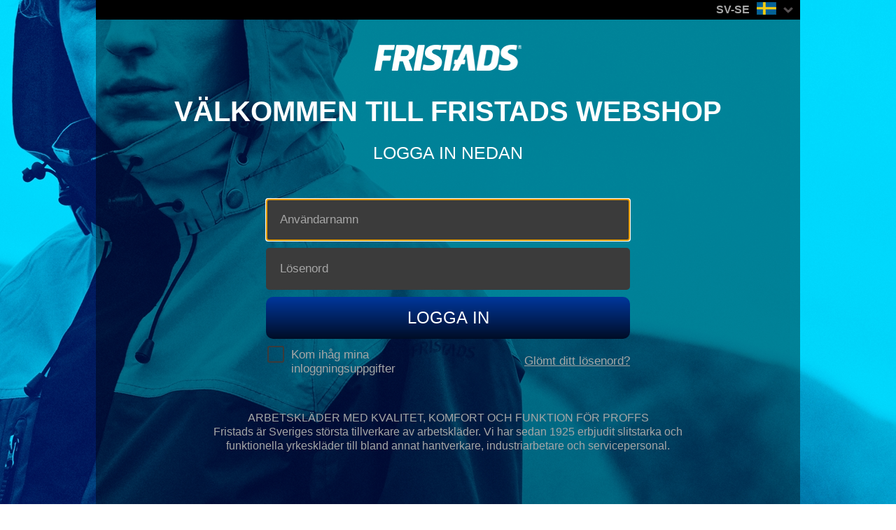

--- FILE ---
content_type: text/css
request_url: https://static.fristads.com/styles/fonts.css?v=g4_-emIdMUTD4i2h2vodwI0TtT_LsKsP9HUUNzwLqpM
body_size: 1085
content:
@font-face{font-display:swap;font-family:Aller Regular;font-style:normal;font-weight:400;src:url(/fonts/Aller/AllerReg.eot);src:url(/fonts/Aller/AllerReg.eot?#iefix) format("embedded-opentype"),url(/fonts/Aller/AllerReg.woff) format("woff"),url(/fonts/Aller/AllerReg.ttf) format("truetype"),url(/fonts/Aller/AllerReg.svg#AllerReg) format("svg")}@font-face{font-display:swap;font-family:Aller Bold;font-style:normal;font-weight:400;src:url(/fonts/Aller/AllerBold.eot);src:url(/fonts/Aller/AllerBold.eot?#iefix) format("embedded-opentype"),url(/fonts/Aller/AllerBold.woff) format("woff"),url(/fonts/Aller/AllerBold.ttf) format("truetype"),url(/fonts/Aller/AllerBold.svg#AllerBold) format("svg")}@font-face{font-display:swap;font-family:Aller Italic;font-style:normal;font-weight:400;src:url(/fonts/Aller/AllerItalic.eot);src:url(/fonts/Aller/AllerItalic.eot?#iefix) format("embedded-opentype"),url(/fonts/Aller/AllerItalic.woff) format("woff"),url(/fonts/Aller/AllerItalic.ttf) format("truetype"),url(/fonts/Aller/AllerItalic.svg#AllerItalic) format("svg")}@font-face{font-display:swap;font-family:Aller Bold Italic;font-style:normal;font-weight:400;src:url(/fonts/Aller/AllerBoldItalic.eot);src:url(/fonts/Aller/AllerBoldItalic.eot?#iefix) format("embedded-opentype"),url(/fonts/Aller/AllerBoldItalic.woff) format("woff"),url(/fonts/Aller/AllerBoldItalic.ttf) format("truetype"),url(/fonts/Aller/AllerBoldItalic.svg#AllerBoldItalic) format("svg")}@font-face{font-display:swap;font-family:Aller Light;font-style:normal;font-weight:400;src:url(/fonts/Aller/AllerLight.eot);src:url(/fonts/Aller/AllerLight.eot?#iefix) format("embedded-opentype"),url(/fonts/Aller/AllerLight.woff) format("woff"),url(/fonts/Aller/AllerLight.ttf) format("truetype"),url(/fonts/Aller/AllerLight.svg#AllerLight) format("svg")}@font-face{font-display:swap;font-family:Aller Light Italic;font-style:normal;font-weight:400;src:url(/fonts/Aller/AllerLightItalic.eot);src:url(/fonts/Aller/AllerLightItalic.eot?#iefix) format("embedded-opentype"),url(/fonts/Aller/AllerLightItalic.woff) format("woff"),url(/fonts/Aller/AllerLightItalic.ttf) format("truetype"),url(/fonts/Aller/AllerLightItalic.svg#AllerLightItalic) format("svg")}@font-face{font-display:swap;font-family:Aller Display;font-style:normal;font-weight:400;src:url(/fonts/Aller/AllerDisplay.eot);src:url(/fonts/Aller/AllerDisplay.eot?#iefix) format("embedded-opentype"),url(/fonts/Aller/AllerDisplay.woff) format("woff"),url(/fonts/Aller/AllerDisplay.ttf) format("truetype"),url(/fonts/Aller/AllerDisplay.svg#AllerDisplay) format("svg")}@font-face{font-display:swap;font-family:OpenSans;font-style:normal;font-weight:300;src:url(/fonts/Open\ Sans/OpenSansLight.eot);src:url(/fonts/Open\ Sans/OpenSansLight.eot?#iefix) format("embedded-opentype"),url(/fonts/Open\ Sans/OpenSansLight.woff) format("woff"),url(/fonts/Open\ Sans/OpenSansLight.ttf) format("truetype"),url(/fonts/Open\ Sans/OpenSansLight.svg#OpenSansLight) format("svg")}@font-face{font-display:swap;font-family:OpenSans;font-style:normal;font-weight:400;src:url(/fonts/Open\ Sans/OpenSans-Regular.eot);src:url(/fonts/Open\ Sans/OpenSans-Regular.eot?#iefix) format("embedded-opentype"),url(/fonts/Open\ Sans/OpenSans-Regular.woff) format("woff"),url(/fonts/Open\ Sans/OpenSans-Regular.ttf) format("truetype"),url(/fonts/Open\ Sans/OpenSans-Regular.svg#OpenSans-Regular) format("svg")}@font-face{font-display:swap;font-family:OpenSans;font-style:normal;font-weight:600;src:url(/fonts/Open\ Sans/OpenSans-SemiBold.eot);src:url(/fonts/Open\ Sans/OpenSans-SemiBold.eot?#iefix) format("embedded-opentype"),url(/fonts/Open\ Sans/OpenSans-SemiBold.woff) format("woff"),url(/fonts/Open\ Sans/OpenSans-SemiBold.ttf) format("truetype"),url(/fonts/Open\ Sans/OpenSans-SemiBold.svg#OpenSans-SemiBold) format("svg")}@font-face{font-display:swap;font-family:OpenSans;font-style:normal;font-weight:700;src:url(/fonts/Open\ Sans/OpenSansBold.eot);src:url(/fonts/Open\ Sans/OpenSansBold.eot?#iefix) format("embedded-opentype"),url(/fonts/Open\ Sans/OpenSansBold.woff) format("woff"),url(/fonts/Open\ Sans/OpenSansBold.ttf) format("truetype"),url(/fonts/Open\ Sans/OpenSansBold.svg#OpenSansBold) format("svg")}@font-face{font-display:swap;font-family:Franklin Gothic Demi;font-style:normal;font-weight:400;src:url(/fonts/Franklin_Gothic_Demi/Franklin_Gothic_Demi.eot);src:url(/fonts/Franklin_Gothic_Demi/Franklin_Gothic_Demi.eot?#iefix) format("embedded-opentype"),url(/fonts/Franklin_Gothic_Demi/Franklin_Gothic_Demi.woff2) format("woff2"),url(/fonts/Franklin_Gothic_Demi/Franklin_Gothic_Demi.woff) format("woff"),url(/fonts/Franklin_Gothic_Demi/Franklin_Gothic_Demi.ttf) format("truetype"),url(/fonts/Franklin_Gothic_Demi/Franklin_Gothic_Demi.svg#wf) format("svg")}@font-face{font-display:swap;font-family:Franklin Gothic Demi unhinted;font-style:normal;font-weight:400;src:url(/fonts/Franklin_Gothic_Demi/Franklin_Gothic_Demi_unhinted.woff2) format("woff2"),url(/fonts/Franklin_Gothic_Demi/Franklin_Gothic_Demi_unhinted.woff) format("woff"),url(/fonts/Franklin_Gothic_Demi/Franklin_Gothic_Demi_unhinted.ttf) format("truetype")}@font-face{font-display:swap;font-family:HelveticaNeueLTStd-Lt;src:url(/fonts/HelveticaNeueLTStd/HelveticaNeueLTStd-Lt.eot);src:url(/fonts/HelveticaNeueLTStd/HelveticaNeueLTStd-Lt.eot?#iefix) format("embedded-opentype"),url(/fonts/HelveticaNeueLTStd/HelveticaNeueLTStd-Lt.woff2) format("woff2"),url(/fonts/HelveticaNeueLTStd/HelveticaNeueLTStd-Lt.woff) format("woff"),url(/fonts/HelveticaNeueLTStd/HelveticaNeueLTStd-Lt.ttf) format("truetype")}@font-face{font-display:swap;font-family:HelveticaNeueLTStd-LtIt;src:url(/fonts/HelveticaNeueLTStd/HelveticaNeueLTStd-LtIt.eot);src:url(/fonts/HelveticaNeueLTStd/HelveticaNeueLTStd-LtIt.eot?#iefix) format("embedded-opentype"),url(/fonts/HelveticaNeueLTStd/HelveticaNeueLTStd-LtIt.woff2) format("woff2"),url(/fonts/HelveticaNeueLTStd/HelveticaNeueLTStd-LtIt.woff) format("woff"),url(/fonts/HelveticaNeueLTStd/HelveticaNeueLTStd-LtIt.ttf) format("truetype")}@font-face{font-display:swap;font-family:leijona-pro;font-style:normal;font-weight:400;src:url(/fonts/Leijona\ Pro/leijona-pro.eot);src:url(/fonts/Leijona\ Pro/leijona-pro.eot?#iefix) format("embedded-opentype"),url(/fonts/Leijona\ Pro/leijona-pro.woff) format("woff"),url(/fonts/Leijona\ Pro/leijona-pro.ttf) format("truetype"),url(/fonts/Leijona\ Pro/leijona-pro.svg#leijona-pro) format("svg")}@font-face{font-display:swap;font-family:antonio-bold;font-style:normal;font-weight:400;src:url(/fonts/Antonio/antonio-bold-webfont.eot);src:url(/fonts/Antonio/antonio-bold-webfont.eot?#iefix) format("embedded-opentype"),url(/fonts/Antonio/antonio-bold-webfont.woff2) format("woff2"),url(/fonts/Antonio/antonio-bold-webfont.woff) format("woff"),url(/fonts/Antonio/antonio-bold-webfont.ttf) format("truetype"),url(/fonts/Antonio/antonio-bold-webfont.svg#antoniobold) format("svg")}@font-face{font-display:swap;font-family:antonio-regular;font-style:normal;font-weight:400;src:url(/fonts/Antonio/antonio-regular-webfont.eot);src:url(/fonts/Antonio/antonio-regular-webfont.eot?#iefix) format("embedded-opentype"),url(/fonts/Antonio/antonio-regular-webfont.woff2) format("woff2"),url(/fonts/Antonio/antonio-regular-webfont.woff) format("woff"),url(/fonts/Antonio/antonio-regular-webfont.ttf) format("truetype"),url(/fonts/Antonio/antonio-regular-webfont.svg#antoniobold) format("svg")}@font-face{font-display:swap;font-family:antonio-light;font-style:normal;font-weight:400;src:url(/fonts/Antonio/antonio-light-webfont.eot);src:url(/fonts/Antonio/antonio-light-webfont.eot?#iefix) format("embedded-opentype"),url(/fonts/Antonio/antonio-light-webfont.woff2) format("woff2"),url(/fonts/Antonio/antonio-light-webfont.woff) format("woff"),url(/fonts/Antonio/antonio-light-webfont.ttf) format("truetype"),url(/fonts/Antonio/antonio-light-webfont.svg#antoniobold) format("svg")}@font-face{font-display:swap;font-family:Volvo Broad Pro;font-style:normal;font-weight:400;src:url("/fonts/Volvo Pro/Volvo Broad Pro/VolvoBroadPro.eot");src:url("/fonts/Volvo Pro/Volvo Broad Pro/VolvoBroadPro.eot?#iefix") format("embedded-opentype"),url("/fonts/Volvo Pro/Volvo Broad Pro/VolvoBroadPro.woff") format("woff"),url("/fonts/Volvo Pro/Volvo Broad Pro/VolvoBroadPro.ttf") format("truetype")}@font-face{font-display:swap;font-family:Volvo Sans Pro;font-style:normal;font-weight:400;src:url("/fonts/Volvo Pro/Volvo Sans Pro/VolvoSansPro-Regular.eot");src:url("/fonts/Volvo Pro/Volvo Sans Pro/VolvoSansPro-Regular.eot?#iefix") format("embedded-opentype"),url("/fonts/Volvo Pro/Volvo Sans Pro/VolvoSansPro-Regular.woff") format("woff"),url("/fonts/Volvo Pro/Volvo Sans Pro/VolvoSansPro-Regular.ttf") format("truetype")}@font-face{font-display:swap;font-family:Volvo Sans Pro Bold;font-style:normal;font-weight:400;src:url("/fonts/Volvo Pro/Volvo Sans Pro/VolvoSansPro-Bold.eot");src:url("/fonts/Volvo Pro/Volvo Sans Pro/VolvoSansPro-Bold.eot?#iefix") format("embedded-opentype"),url("/fonts/Volvo Pro/Volvo Sans Pro/VolvoSansPro-Bold.woff") format("woff"),url("/fonts/Volvo Pro/Volvo Sans Pro/VolvoSansPro-Bold.ttf") format("truetype")}@font-face{font-display:swap;font-family:Volvo Sans Pro Light;font-style:normal;font-weight:400;src:url("/fonts/Volvo Pro/Volvo Sans Pro/VolvoSansPro-Light.eot");src:url("/fonts/Volvo Pro/Volvo Sans Pro/VolvoSansPro-Light.eot?#iefix") format("embedded-opentype"),url("/fonts/Volvo Pro/Volvo Sans Pro/VolvoSansPro-Light.woff") format("woff"),url("/fonts/Volvo Pro/Volvo Sans Pro/VolvoSansPro-Light.ttf") format("truetype")}@font-face{font-display:swap;font-family:Volvo Sans Pro Medium;font-style:normal;font-weight:400;src:url("/fonts/Volvo Pro/Volvo Sans Pro/VolvoSansPro-Medium.eot");src:url("/fonts/Volvo Pro/Volvo Sans Pro/VolvoSansPro-Medium.eot?#iefix") format("embedded-opentype"),url("/fonts/Volvo Pro/Volvo Sans Pro/VolvoSansPro-Medium.woff") format("woff"),url("/fonts/Volvo Pro/Volvo Sans Pro/VolvoSansPro-Medium.ttf") format("truetype")}@font-face{font-display:swap;font-family:Volvo Sans Pro Super;font-style:normal;font-weight:400;src:url("/fonts/Volvo Pro/Volvo Sans Pro/VolvoSansPro-Super.eot");src:url("/fonts/Volvo Pro/Volvo Sans Pro/VolvoSansPro-Super.eot?#iefix") format("embedded-opentype"),url("/fonts/Volvo Pro/Volvo Sans Pro/VolvoSansPro-Super.woff") format("woff"),url("/fonts/Volvo Pro/Volvo Sans Pro/VolvoSansPro-Super.ttf") format("truetype")}@font-face{font-display:swap;font-family:"Volvo Serif Pro";font-style:normal;font-weight:400;src:url("/fonts/Volvo Pro/Volvo Serif Pro/VolvoSerifPro-Regular.eot");src:url("/fonts/Volvo Pro/Volvo Serif Pro/VolvoSerifPro-Regular.eot?#iefix") format("embedded-opentype"),url("/fonts/Volvo Pro/Volvo Serif Pro/VolvoSerifPro-Regular.woff") format("woff"),url("/fonts/Volvo Pro/Volvo Serif Pro/VolvoSerifPro-Regular.ttf") format("truetype")}@font-face{font-display:swap;font-family:"Volvo Serif Pro Bold";font-style:normal;font-weight:400;src:url("/fonts/Volvo Pro/Volvo Serif Pro/VolvoSerifPro-Bold.eot");src:url("/fonts/Volvo Pro/Volvo Serif Pro/VolvoSerifPro-Bold.eot?#iefix") format("embedded-opentype"),url("/fonts/Volvo Pro/Volvo Serif Pro/VolvoSerifPro-Bold.woff") format("woff"),url("/fonts/Volvo Pro/Volvo Serif Pro/VolvoSerifPro-Bold.ttf") format("truetype")}@font-face{font-display:swap;font-family:"Volvo Serif Pro BoldItalic";font-style:normal;font-weight:400;src:url("/fonts/Volvo Pro/Volvo Serif Pro/VolvoSerifPro-BoldItalic.eot");src:url("/fonts/Volvo Pro/Volvo Serif Pro/VolvoSerifPro-BoldItalic.eot?#iefix") format("embedded-opentype"),url("/fonts/Volvo Pro/Volvo Serif Pro/VolvoSerifPro-BoldItalic.woff") format("woff"),url("/fonts/Volvo Pro/Volvo Serif Pro/VolvoSerifPro-BoldItalic.ttf") format("truetype")}@font-face{font-display:swap;font-family:"Volvo Serif Pro Italic";font-style:normal;font-weight:400;src:url("/fonts/Volvo Pro/Volvo Serif Pro/VolvoSerifPro-Italic.eot");src:url("/fonts/Volvo Pro/Volvo Serif Pro/VolvoSerifPro-Italic.eot?#iefix") format("embedded-opentype"),url("/fonts/Volvo Pro/Volvo Serif Pro/VolvoSerifPro-Italic.woff") format("woff"),url("/fonts/Volvo Pro/Volvo Serif Pro/VolvoSerifPro-Italic.ttf") format("truetype")}@font-face{font-display:swap;font-family:Againts;font-style:normal;font-weight:400;src:url(/fonts/Againts/Againts.eot);src:url(/fonts/Againts/Againts.eot?#iefix) format("embedded-opentype"),url(/fonts/Againts/Againts.woff) format("woff"),url(/fonts/Againts/Againts.ttf) format("truetype")}@font-face{font-display:swap;font-family:HWT Artz W05 Regular;src:url("/fonts/HWT Artz W05 Regular/HWT Artz W05 Regular.eot?#iefix");src:url("/fonts/HWT Artz W05 Regular/HWT Artz W05 Regular.eot?#iefix") format("eot"),url("/fonts/HWT Artz W05 Regular/HWT Artz W05 Regular.woff2") format("woff2"),url("/fonts/HWT Artz W05 Regular/HWT Artz W05 Regular.woff") format("woff"),url("/fonts/HWT Artz W05 Regular/HWT Artz W05 Regular.ttf") format("truetype")}@font-face{font-display:swap;font-family:Noyh;font-weight:400;src:url(/fonts/Noyh/SemiLight/noyh.eot?#iefix);src:url(/fonts/Noyh/SemiLight/noyh.eot?#iefix) format("eot"),url(/fonts/Noyh/SemiLight/noyh.woff2) format("woff2"),url(/fonts/Noyh/SemiLight/noyh.woff) format("woff")}@font-face{font-display:swap;font-family:Noyh;font-weight:700;src:url(/fonts/Noyh/Bold/noyh-bold.eot?#iefix);src:url(/fonts/Noyh/Bold/noyh-bold.eot?#iefix) format("eot"),url(/fonts/Noyh/Bold/noyh-bold.woff2) format("woff2"),url(/fonts/Noyh/Bold/noyh-bold.woff) format("woff")}

--- FILE ---
content_type: text/css
request_url: https://static.fristads.com/styles/portal-login/index.css?v=bHGIQdoFAo-eNFVRl-i1wm_IySzthDB1L231F6_AXls
body_size: 4267
content:
.fade{opacity:0;transition:opacity .15s linear}.fade.in{opacity:1}.collapse{display:none}.collapse.in{display:block}.collapsing{height:0;overflow:hidden;position:relative;transition-duration:.35s;transition-property:height;transition-timing-function:ease}.close{color:#000;float:right;font-size:1.5rem;font-weight:700;line-height:1;opacity:.2;text-shadow:0 1px 0 #fff}.close:focus,.close:hover{color:#000;cursor:pointer;opacity:.5;text-decoration:none}button.close{-webkit-appearance:none;background:#0000;border:0;cursor:pointer;padding:0}.modal,.modal-open{overflow:hidden}.modal{-webkit-overflow-scrolling:touch;bottom:0;display:none;left:0;outline:0;position:fixed;right:0;top:0;z-index:1050}.modal.fade .modal-dialog{transform:translateY(-25%);transition:transform .3s ease-out}.modal.in .modal-dialog{transform:translate(0)}.modal-open .modal{overflow-x:hidden;overflow-y:auto}.modal-dialog{margin:10px;position:relative;width:auto}.modal-content{background-clip:padding-box;background-color:#fff;border:1px solid #0003;border-radius:.3rem;outline:0;position:relative}.modal-backdrop{background-color:#000;bottom:0;left:0;position:fixed;right:0;top:0;z-index:1040}.modal-backdrop.fade{opacity:0}.modal-backdrop.in{opacity:.5}.modal-header{border-bottom:1px solid #e5e5e5;padding:15px}.modal-header:after{clear:both;content:"";display:table}.modal-header .close{margin-top:-2px}.modal-title{line-height:1.5;margin:0}.modal-body{padding:15px;position:relative}.modal-footer{border-top:1px solid #e5e5e5;padding:15px;text-align:right}.modal-footer:after{clear:both;content:"";display:table}.modal-scrollbar-measure{height:50px;overflow:scroll;position:absolute;top:-9999px;width:50px}@media(min-width:544px){.modal-dialog{margin:30px auto;max-width:600px}.modal-sm{max-width:300px}}@media(min-width:1024px){.modal-lg{max-width:900px}}.bg-inverse{background-color:#373a3c}.bg-faded{background-color:#f7f7f9}.bg-primary{background-color:#0275d8!important;color:#fff!important}a.bg-primary:focus,a.bg-primary:hover{background-color:#025aa5!important}.bg-success{background-color:#5cb85c!important;color:#fff!important}a.bg-success:focus,a.bg-success:hover{background-color:#449d44!important}.bg-info{background-color:#5bc0de!important;color:#fff!important}a.bg-info:focus,a.bg-info:hover{background-color:#31b0d5!important}.bg-warning{background-color:#f0ad4e!important;color:#fff!important}a.bg-warning:focus,a.bg-warning:hover{background-color:#ec971f!important}.bg-danger{background-color:#d9534f!important;color:#fff!important}a.bg-danger:focus,a.bg-danger:hover{background-color:#c9302c!important}.clearfix:after{clear:both;content:"";display:table}.d-block{display:block!important}.d-inline-block{display:inline-block!important}.d-inline{display:inline!important}.pull-xs-left{float:left!important}.pull-xs-right{float:right!important}.pull-xs-none{float:none!important}@media(min-width:544px){.pull-sm-left{float:left!important}.pull-sm-right{float:right!important}.pull-sm-none{float:none!important}}@media(min-width:768px){.pull-md-left{float:left!important}.pull-md-right{float:right!important}.pull-md-none{float:none!important}}@media(min-width:1024px){.pull-lg-left{float:left!important}.pull-lg-right{float:right!important}.pull-lg-none{float:none!important}}@media(min-width:1570px){.pull-xl-left{float:left!important}.pull-xl-right{float:right!important}.pull-xl-none{float:none!important}}.sr-only{clip:rect(0,0,0,0);border:0;height:1px;margin:-1px;overflow:hidden;padding:0;position:absolute;width:1px}.sr-only-focusable:active,.sr-only-focusable:focus{clip:auto;height:auto;margin:0;overflow:visible;position:static;width:auto}.w-100{width:100%!important}.m-x-auto{margin-left:auto!important;margin-right:auto!important}.m-a-0{margin:0!important}.m-t-0{margin-top:0!important}.m-r-0{margin-right:0!important}.m-b-0{margin-bottom:0!important}.m-l-0,.m-x-0{margin-left:0!important}.m-x-0{margin-right:0!important}.m-y-0{margin-bottom:0!important;margin-top:0!important}.m-a-1{margin:1rem!important}.m-t-1{margin-top:1rem!important}.m-r-1{margin-right:1rem!important}.m-b-1{margin-bottom:1rem!important}.m-l-1,.m-x-1{margin-left:1rem!important}.m-x-1{margin-right:1rem!important}.m-y-1{margin-bottom:1rem!important;margin-top:1rem!important}.m-a-2{margin:1.5rem!important}.m-t-2{margin-top:1.5rem!important}.m-r-2{margin-right:1.5rem!important}.m-b-2{margin-bottom:1.5rem!important}.m-l-2,.m-x-2{margin-left:1.5rem!important}.m-x-2{margin-right:1.5rem!important}.m-y-2{margin-bottom:1.5rem!important;margin-top:1.5rem!important}.m-a-3{margin:3rem!important}.m-t-3{margin-top:3rem!important}.m-r-3{margin-right:3rem!important}.m-b-3{margin-bottom:3rem!important}.m-l-3,.m-x-3{margin-left:3rem!important}.m-x-3{margin-right:3rem!important}.m-y-3{margin-bottom:3rem!important;margin-top:3rem!important}.p-a-0{padding:0!important}.p-t-0{padding-top:0!important}.p-r-0{padding-right:0!important}.p-b-0{padding-bottom:0!important}.p-l-0,.p-x-0{padding-left:0!important}.p-x-0{padding-right:0!important}.p-y-0{padding-bottom:0!important;padding-top:0!important}.p-a-1{padding:1rem!important}.p-t-1{padding-top:1rem!important}.p-r-1{padding-right:1rem!important}.p-b-1{padding-bottom:1rem!important}.p-l-1,.p-x-1{padding-left:1rem!important}.p-x-1{padding-right:1rem!important}.p-y-1{padding-bottom:1rem!important;padding-top:1rem!important}.p-a-2{padding:1.5rem!important}.p-t-2{padding-top:1.5rem!important}.p-r-2{padding-right:1.5rem!important}.p-b-2{padding-bottom:1.5rem!important}.p-l-2,.p-x-2{padding-left:1.5rem!important}.p-x-2{padding-right:1.5rem!important}.p-y-2{padding-bottom:1.5rem!important;padding-top:1.5rem!important}.p-a-3{padding:3rem!important}.p-t-3{padding-top:3rem!important}.p-r-3{padding-right:3rem!important}.p-b-3{padding-bottom:3rem!important}.p-l-3,.p-x-3{padding-left:3rem!important}.p-x-3{padding-right:3rem!important}.p-y-3{padding-bottom:3rem!important;padding-top:3rem!important}.pos-f-t{left:0;position:fixed;right:0;top:0;z-index:1030}.text-justify{text-align:justify!important}.text-nowrap{white-space:nowrap!important}.text-truncate{overflow:hidden;text-overflow:ellipsis;white-space:nowrap}.text-xs-left{text-align:left!important}.text-xs-right{text-align:right!important}.text-xs-center{text-align:center!important}@media(min-width:544px){.text-sm-left{text-align:left!important}.text-sm-right{text-align:right!important}.text-sm-center{text-align:center!important}}@media(min-width:768px){.text-md-left{text-align:left!important}.text-md-right{text-align:right!important}.text-md-center{text-align:center!important}}@media(min-width:1024px){.text-lg-left{text-align:left!important}.text-lg-right{text-align:right!important}.text-lg-center{text-align:center!important}}@media(min-width:1570px){.text-xl-left{text-align:left!important}.text-xl-right{text-align:right!important}.text-xl-center{text-align:center!important}}.text-lowercase{text-transform:lowercase!important}.text-uppercase{text-transform:uppercase!important}.text-capitalize{text-transform:capitalize!important}.font-weight-normal{font-weight:400}.font-weight-bold{font-weight:700}.font-italic{font-style:italic}.text-muted{color:#818a91!important}a.text-muted:focus,a.text-muted:hover{color:#687077}.text-primary{color:#0275d8!important}a.text-primary:focus,a.text-primary:hover{color:#025aa5}.text-success{color:#5cb85c!important}a.text-success:focus,a.text-success:hover{color:#449d44}.text-info{color:#5bc0de!important}a.text-info:focus,a.text-info:hover{color:#31b0d5}.text-warning{color:#f0ad4e!important}a.text-warning:focus,a.text-warning:hover{color:#ec971f}.text-danger{color:#d9534f!important}a.text-danger:focus,a.text-danger:hover{color:#c9302c}.text-hide{background-color:initial;border:0;color:#0000;font:0/0 a;text-shadow:none}.invisible{visibility:hidden!important}.hidden-xs-up{display:none!important}@media(max-width:543px){.hidden-xs-down{display:none!important}}@media(min-width:544px){.hidden-sm-up{display:none!important}}@media(max-width:767px){.hidden-sm-down{display:none!important}}@media(min-width:768px){.hidden-md-up{display:none!important}}@media(max-width:1023px){.hidden-md-down{display:none!important}}@media(min-width:1024px){.hidden-lg-up{display:none!important}}@media(max-width:1569px){.hidden-lg-down{display:none!important}}@media(min-width:1570px){.hidden-xl-up{display:none!important}}.hidden-xl-down,.visible-print-block{display:none!important}@media print{.visible-print-block{display:block!important}}.visible-print-inline{display:none!important}@media print{.visible-print-inline{display:inline!important}}.visible-print-inline-block{display:none!important}@media print{.visible-print-inline-block{display:inline-block!important}.hidden-print{display:none!important}}.login-body{background:url(/images/login-portal-bg.jpg) no-repeat 50% fixed;background-size:cover;color:#fff;overflow:scroll}body.portallogin{font-family:Arial,sans-serif;font-size:13px;margin:0;padding:0}body.portallogin .validation-summary-errors{background:#eee}body.portallogin .validation-summary-errors ul{list-style:none outside none;margin:0;padding:0}body.portallogin .validation-summary-errors ul li{color:red;font-size:24px;font-style:normal;margin:0;padding:5px}body.portallogin .login-container{background-color:#000;background-color:#000c;display:table;height:100%;margin:0 auto;text-align:center;width:1006px}.responsive body.portallogin .login-container{min-width:520px;padding:0 10px;width:auto}.no-rgba body.portallogin .login-container{zoom:1;background:#0000;filter:progid:DXImageTransform.Microsoft.gradient(startColorstr=#CC000000,endColorstr=#CC000000)}body.portallogin .login-container .language-wrap{background-color:#000;height:28px;position:relative;width:100%}body.portallogin .login-container .language-wrap .language{background:none;float:right;list-style:none;margin:0;padding:0;position:absolute;right:0;text-align:right;top:0;width:200px}body.portallogin .login-container .language-wrap .language.open li{background:#000;display:inline-block}body.portallogin .login-container .language-wrap .language.open li.showArrow a .arrow{background:url(../../images/sprites-s7a4c2e0358.png) no-repeat -19px -59px;height:9px;visibility:visible;width:14px}body.portallogin .login-container .language-wrap .language li{background:none;display:none;height:28px;line-height:28px;margin:0;padding:0;width:100%}body.portallogin .login-container .language-wrap .language li.selected{display:inline-block}body.portallogin .login-container .language-wrap .language li.selected .arrow{visibility:visible}body.portallogin .login-container .language-wrap .language li a{color:#666;cursor:pointer;display:inline-block;font-family:Gotham SSm A,arial;font-size:16px;font-weight:700;text-align:right;text-decoration:none;text-transform:uppercase}body.portallogin .login-container .language-wrap .language li a:hover{text-decoration:underline}body.portallogin .login-container .language-wrap .language li a .arrow{background:url(../../images/sprites-s7a4c2e0358.png) no-repeat -33px -59px;display:inline;float:right;height:9px;margin:10px 10px 10px 0;visibility:hidden;width:14px}body.portallogin .login-container .language-wrap .language li a .flag{background:url(../../images/sprite.png) no-repeat 999px 999px #0000;display:inline;float:right;height:18px;margin:3px 10px 0;width:28px}body.portallogin .login-container .language-wrap .language li.en-GB a .flag,body.portallogin .login-container .language-wrap .language li.en-gb a .flag{background-position:-430px -248px}body.portallogin .login-container .language-wrap .language li.da-DK a .flag,body.portallogin .login-container .language-wrap .language li.da-dk a .flag{background-position:-430px -267px}body.portallogin .login-container .language-wrap .language li.sv-SE a .flag,body.portallogin .login-container .language-wrap .language li.sv-se a .flag{background-position:-430px -229px}body.portallogin .login-container .language-wrap .language li.nb-NO a .flag,body.portallogin .login-container .language-wrap .language li.nb-no a .flag{background-position:-459px -286px}body.portallogin .login-container .language-wrap .language li.fi-FI a .flag,body.portallogin .login-container .language-wrap .language li.fi-fi a .flag{background-position:-430px -305px}body.portallogin .login-container .language-wrap .language li.de-DE a .flag,body.portallogin .login-container .language-wrap .language li.de-de a .flag{background-position:-430px -286px}body.portallogin .login-container .language-wrap .language li.nl-NL a .flag,body.portallogin .login-container .language-wrap .language li.nl-nl a .flag{background-position:-459px -248px}body.portallogin .login-container .language-wrap .language li.it-IT a .flag,body.portallogin .login-container .language-wrap .language li.it-it a .flag{background-position:-459px -229px}body.portallogin .login-container .language-wrap .language li.es-ES a .flag,body.portallogin .login-container .language-wrap .language li.es-es a .flag{background-position:-459px -267px}body.portallogin .login-container .language-wrap .language li.fr-FR a .flag,body.portallogin .login-container .language-wrap .language li.fr-fr a .flag{background-position:-430px -343px}body.portallogin .login-container .language-wrap .language li.pl-PL a .flag,body.portallogin .login-container .language-wrap .language li.pl-pl a .flag{background-position:-430px -324px}body.portallogin .login-container .language-wrap .language li.pt-PT a .flag,body.portallogin .login-container .language-wrap .language li.pt-pt a .flag{background-position:-459px -305px}body.portallogin .login-container .language-wrap .language li.ro-RO a .flag,body.portallogin .login-container .language-wrap .language li.ro-ro a .flag{background-position:-459px -324px}body.portallogin .login-container .language-wrap .language li.hu-HU a .flag,body.portallogin .login-container .language-wrap .language li.hu-hu a .flag{background-position:-459px -343px}body.portallogin .login-container .language-wrap .language li.cs-CZ a .flag,body.portallogin .login-container .language-wrap .language li.cs-cz a .flag{background-position:-488px -229px}body.portallogin .login-container .language-wrap .language li.de-AT a .flag,body.portallogin .login-container .language-wrap .language li.de-at a .flag,body.portallogin .login-container .language-wrap .language li.en-AT a .flag,body.portallogin .login-container .language-wrap .language li.en-at a .flag{background:url(../../images/sprites-s7a4c2e0358.png);background-position:-201px 0}body.portallogin .login-container .language-wrap .language li.de-CH a .flag,body.portallogin .login-container .language-wrap .language li.de-ch a .flag{background:url(../../images/flags/de-CH.png);background-position:top;background-size:contain}body.portallogin .login-container .language-wrap .language li.EN a .flag,body.portallogin .login-container .language-wrap .language li.en a .flag{background:url(../../images/flags/en.png);background-position:top;background-size:contain}body.portallogin .login-container .hModalContent{background:#fff;text-align:center}body.portallogin .login-container .shops-top{padding-top:30px}body.portallogin .login-container .shops-top .headline{font-family:Gotham SSm A,Gotham SSm B,arial;font-size:25px;font-weight:700;margin-bottom:10px;text-transform:uppercase}body.portallogin .login-container .shops-top .teaser{font-family:Gotham SSm A,arial;font-size:48px;font-weight:400;line-height:1.1em;margin-bottom:40px;text-transform:uppercase}.responsive body.portallogin .login-container .shops-top .teaser{font-size:44px}body.portallogin .login-container .shops{margin:0 auto}body.portallogin .login-container .shops .shoplist-headline{font-family:Gotham SSm A,Gotham SSm B,arial;font-size:18px;font-weight:700;margin-bottom:25px;text-transform:uppercase}body.portallogin .login-container .shops .shoplist{display:block;font-size:0;margin:0;overflow:hidden;padding:0}body.portallogin .login-container .shops .shoplist .shop{display:inline-block;font-size:12px;margin:2px 0 2px 2px;padding:0;width:250px}body.portallogin .login-container .shops .shoplist .shop:first-child{margin-left:0}body.portallogin .login-container .shops .shoplist .shop .shop-inner{width:100%}body.portallogin .login-container .shops .shoplist .shop .shop-inner .brand-image{height:150px;line-height:150px;margin-bottom:1px;width:100%}body.portallogin .login-container .shops .shoplist .shop .shop-inner .brand-image img{max-height:150px;width:100%}body.portallogin .login-container .shops .shoplist .shop .shop-inner .text{background-color:#181818;height:200px;overflow:hidden;padding:24px 20px 0;text-align:center}body.portallogin .login-container .shops .shoplist .shop .shop-inner .text .brand-logo{height:60px;width:100%}body.portallogin .login-container .shops .shoplist .shop .shop-inner .text .brand-name{font-size:20px;margin-bottom:7px;text-transform:uppercase}body.portallogin .login-container .shops .shoplist .shop .shop-inner .text .brand-teaser{font-size:15px;line-height:1.2em;margin-bottom:5px;overflow:hidden}body.portallogin .login-container .shops .shoplist .shop .shop-inner .text .goto-brandshop{align-items:center;display:flex;justify-content:center;width:100%}body.portallogin .login-container .devided-by-four{width:100%}body.portallogin .login-container .devided-by-four .shop:first-child+.shop+.shop+.shop+.shop{margin-left:0}body.portallogin .login-container .devided-by-three{width:75%}body.portallogin .login-container .devided-by-three .shop:first-child+.shop+.shop+.shop{margin-left:0}body.portallogin .login-content{margin:0 auto;padding:35px 0 30px;text-align:center;width:520px}body.portallogin .login-content .login-headline{font-family:Gotham SSm A,Gotham SSm B,Arial;font-size:17px;font-weight:700;margin-bottom:20px;text-transform:uppercase}body.portallogin .login-content .login-form{color:#999;font-size:17px}body.portallogin .login-content .login-form form{margin-top:10px}body.portallogin .login-content .login-form fieldset{border:0;margin:0;text-align:left}body.portallogin .login-content .login-form legend{display:none}body.portallogin .login-content .login-form input[type=email],body.portallogin .login-content .login-form input[type=password],body.portallogin .login-content .login-form input[type=text]{background:#0000;border:2px solid #6d6666;border-radius:5px;box-sizing:border-box;color:#666;font-family:Arial;font-size:17px;margin-bottom:10px;padding:18px;width:100%}body.portallogin .login-content .login-form select{background:#fff;border-radius:5px;box-sizing:border-box;color:#666;font-family:Arial;font-size:17px;margin-bottom:10px;padding:18px;width:100%}body.portallogin .login-content .login-form .btn-blue{box-sizing:border-box;display:inline-block;font-size:24px;height:60px;line-height:44px;margin-bottom:10px;overflow:hidden;padding-left:0;padding-right:0;white-space:nowrap;width:100%}body.portallogin .login-content .login-form .buttons .btn{display:block;width:49%}body.portallogin .login-content .login-form .chkbox{align-items:flex-start;display:flex;justify-content:flex-start;text-align:left}body.portallogin .login-content .login-form .chkbox.half{width:50%}body.portallogin .login-content .login-form .chkbox .chkbox-field{display:none}body.portallogin .login-content .login-form .chkbox .chkbox-field:checked+label{background-color:initial;border:2px solid #6d6666;box-shadow:0 1px 2px #0000000d,inset 0 -15px 10px -12px #0000000d,inset 15px 10px -12px #ffffff1a;color:#99a1a7;cursor:pointer}body.portallogin .login-content .login-form .chkbox .chkbox-field:checked+label:after{color:#6d6666;content:"✔";font-size:14px;left:3px;position:absolute;top:0}body.portallogin .login-content .login-form .chkbox .chkbox-field+label{background-color:initial;border:2px solid #6d6666;border-radius:3px;box-shadow:0 1px 2px #0000000d,inset 0 -15px 10px -12px #0000000d;cursor:pointer;display:inline-block;margin-left:2px;margin-right:10px;padding:10px;position:relative;text-align:left}body.portallogin .login-content .login-form .chkbox .chkbox-field+label+label{display:block;margin-top:3px;text-align:left}body.portallogin .login-content .login-form .back-wrap{margin-bottom:10px;text-align:left;width:100%}body.portallogin .login-content .login-form .forgot-wrap{float:right;text-align:right;width:50%}body.portallogin .login-content .login-form .cookie-wrap{float:left;margin-top:30px;width:100%}body.portallogin .login-content .login-form a{color:#999;display:inline-block;text-decoration:underline}body.portallogin .btn-blue{background:linear-gradient(#34bac7,#0665a7);border:none;border-radius:10px;color:#fff;font-size:17px;height:42px;line-height:25px;text-decoration:none;text-transform:uppercase}.no-rgba body.portallogin .btn-blue{zoom:1;background:#0000;filter:progid:DXImageTransform.Microsoft.gradient(startColorstr="#34bac7",endColorstr="#0665a7",GradientType=0)}body.portallogin .login-footer{color:#999;font-size:16px;line-height:20px;padding:0 135px 110px}body.portallogin .login-template{background-color:#fff;background-color:#fffc;color:#666}body.portallogin .login-template .shops-top .shop-logo{margin-bottom:30px}body.portallogin .login-template .shops-top .shop-logo img{max-height:150px;max-width:250px}body.portallogin .login-template .shops-top .headline{font-size:40px;line-height:42px}body.portallogin .login-template .shops-top .teaser{color:#000;font-size:25px;margin-bottom:0}body.portallogin .login-template .language-wrap{background:#0000}body.portallogin .login-template .language-wrap .language.open li{background:#eee}body.portallogin .login-template .language-wrap .language.open li.selected{border-bottom:1px solid #ccc}body.portallogin .login-template .login-content .login-form{color:#666}body.portallogin .login-template .login-content .login-form input[type=email],body.portallogin .login-template .login-content .login-form input[type=password],body.portallogin .login-template .login-content .login-form input[type=text],body.portallogin .login-template .login-content .login-form select{background:#fff}body.portallogin .login-template .login-content .login-form .buttons{display:flex;justify-content:space-between}.multiplebgs body.portallogin .login-template .login-content .login-form .chkbox .remember-me:checked+label{background-color:#666}.multiplebgs body.portallogin .login-template .login-content .login-form .chkbox .remember-me:checked+label:after{color:#6d6666;content:"✔";font-size:14px;left:3px;position:absolute;top:0}.multiplebgs body.portallogin .login-template .login-content .login-form .chkbox .remember-me+label{background-color:#666}body.portallogin .login-template .login-content .login-form a{color:#666}body.portallogin .login-template .login-content .login-form a.btn-blue{align-items:center;color:#fff;display:flex;justify-content:center;text-decoration:none}body.portallogin .login-template .login-content .login-form a.btn-blue:hover,body.portallogin .login-template .login-content .login-form a.btn-blue:visited{color:#fff;text-decoration:none}body.portallogin .login-template .login-content .modal{text-align:left;text-transform:none}body.portallogin .login-template .brand-logo-list{color:#666;font-size:16px;margin-bottom:20px;padding:0 150px}body.portallogin .login-template .brand-logo-list ul{list-style:none;margin:0 0 20px;padding:0}body.portallogin .login-template .brand-logo-list ul li{display:inline-block;margin:0;padding:10px}body.portallogin .login-template .brand-logo-list ul li img{max-height:80px;max-width:100px}body.portallogin .login-template .developed-by{color:#666;font-size:16px;padding:25px 0;text-align:center}body.portallogin .login-template .developed-by .ico-hesehus{background-color:#999;display:block;margin:5px auto 15px}body.portallogin .login-template .login-footer{color:#666}body.portallogin .cookiesacceptance{padding:0}body.portallogin .cookiesacceptance .link{cursor:pointer;text-decoration:underline}body.portallogin .cookiesacceptance .link:hover{text-decoration:none}body.portallogin .keepmeloggedin-forgotpassword{align-items:center;display:flex;justify-content:space-between}body.portallogin .keepmeloggedin-forgotpassword .chkbox{align-items:center;display:flex}body.portallogin .modal-dialog{margin:60px auto;max-width:800px}body.portallogin .modal-content{border-radius:0;box-shadow:0 0 40px 2px #0006}body.portallogin .modal-body,body.portallogin .modal-header{padding:40px}body.portallogin .modal-body p{line-height:1.75em}

--- FILE ---
content_type: text/css
request_url: https://static.fristads.com/styles/views/shared/testbanner.css?v=wQB2DSoDc2A2Idv5MnZ9dSM2jADX9Sf0EctPdExi6lg
body_size: 17
content:
.topNotice{background:#be2222;background:#be2222e6;color:#fff;font-size:18px;font-weight:700;height:35px;left:0;line-height:35px;position:fixed;text-align:center;top:0;width:100%;z-index:999999}

--- FILE ---
content_type: text/javascript
request_url: https://static.fristads.com/scripts/modernizr/modernizr.js?v=hZaEdFr3P4YhpGhK1QTNL21LV6N6uXL2LWD4FdzAoiI
body_size: 2461
content:
!function(e,n,t){var r=[],o={_version:"3.3.1",_config:{classPrefix:"",enableClasses:!0,enableJSClass:!0,usePrefixes:!0},_q:[],on:function(e,n){var t=this;setTimeout((function(){n(t[e])}),0)},addTest:function(e,n,t){r.push({name:e,fn:n,options:t})},addAsyncTest:function(e){r.push({name:null,fn:e})}},s=function(){};s.prototype=o,s=new s;var i=[];function a(e,n){return typeof e===n}var f,l,u=n.documentElement,p="svg"===u.nodeName.toLowerCase();function d(e){var n=u.className,t=s._config.classPrefix||"";if(p&&(n=n.baseVal),s._config.enableJSClass){var r=new RegExp("(^|\\s)"+t+"no-js(\\s|$)");n=n.replace(r,"$1"+t+"js$2")}s._config.enableClasses&&(n+=" "+t+e.join(" "+t),p?u.className.baseVal=n:u.className=n)}function c(e,n){if("object"==typeof e)for(var t in e)f(e,t)&&c(t,e[t]);else{var r=(e=e.toLowerCase()).split("."),o=s[r[0]];if(2==r.length&&(o=o[r[1]]),void 0!==o)return s;n="function"==typeof n?n():n,1==r.length?s[r[0]]=n:(!s[r[0]]||s[r[0]]instanceof Boolean||(s[r[0]]=new Boolean(s[r[0]])),s[r[0]][r[1]]=n),d([(n&&0!=n?"":"no-")+r.join("-")]),s._trigger(e,n)}return s}f=a(l={}.hasOwnProperty,"undefined")||a(l.call,"undefined")?function(e,n){return n in e&&a(e.constructor.prototype[n],"undefined")}:function(e,n){return l.call(e,n)},o._l={},o.on=function(e,n){this._l[e]||(this._l[e]=[]),this._l[e].push(n),s.hasOwnProperty(e)&&setTimeout((function(){s._trigger(e,s[e])}),0)},o._trigger=function(e,n){if(this._l[e]){var t=this._l[e];setTimeout((function(){var e;for(e=0;e<t.length;e++)(0,t[e])(n)}),0),delete this._l[e]}},s._q.push((function(){o.addTest=c}));var h="Moz O ms Webkit",m=o._config.usePrefixes?h.split(" "):[];function v(){return"function"!=typeof n.createElement?n.createElement(arguments[0]):p?n.createElementNS.call(n,"http://www.w3.org/2000/svg",arguments[0]):n.createElement.apply(n,arguments)}o._cssomPrefixes=m;var g={elem:v("modernizr")};s._q.push((function(){delete g.elem}));var y={style:g.elem.style};function w(e,t,r,o){var s,i,a,f,l="modernizr",d=v("div"),c=function(){var e=n.body;return e||((e=v(p?"svg":"body")).fake=!0),e}();if(parseInt(r,10))for(;r--;)(a=v("div")).id=o?o[r]:l+(r+1),d.appendChild(a);return(s=v("style")).type="text/css",s.id="s"+l,(c.fake?c:d).appendChild(s),c.appendChild(d),s.styleSheet?s.styleSheet.cssText=e:s.appendChild(n.createTextNode(e)),d.id=l,c.fake&&(c.style.background="",c.style.overflow="hidden",f=u.style.overflow,u.style.overflow="hidden",u.appendChild(c)),i=t(d,e),c.fake?(c.parentNode.removeChild(c),u.style.overflow=f,u.offsetHeight):d.parentNode.removeChild(d),!!i}function C(e){return e.replace(/([A-Z])/g,(function(e,n){return"-"+n.toLowerCase()})).replace(/^ms-/,"-ms-")}function _(n,r,o,s){if(s=!a(s,"undefined")&&s,!a(o,"undefined")){var i=function(n,r){var o=n.length;if("CSS"in e&&"supports"in e.CSS){for(;o--;)if(e.CSS.supports(C(n[o]),r))return!0;return!1}if("CSSSupportsRule"in e){for(var s=[];o--;)s.push("("+C(n[o])+":"+r+")");return w("@supports ("+(s=s.join(" or "))+") { #modernizr { position: absolute; } }",(function(e){return"absolute"==getComputedStyle(e,null).position}))}return t}(n,o);if(!a(i,"undefined"))return i}for(var f,l,u,p,d,c=["modernizr","tspan"];!y.style;)f=!0,y.modElem=v(c.shift()),y.style=y.modElem.style;function h(){f&&(delete y.style,delete y.modElem)}for(u=n.length,l=0;l<u;l++)if(p=n[l],d=y.style[p],~(""+p).indexOf("-")&&(p=p.replace(/([a-z])-([a-z])/g,(function(e,n,t){return n+t.toUpperCase()})).replace(/^-/,"")),y.style[p]!==t){if(s||a(o,"undefined"))return h(),"pfx"!=r||p;try{y.style[p]=o}catch(e){}if(y.style[p]!=d)return h(),"pfx"!=r||p}return h(),!1}s._q.unshift((function(){delete y.style}));var S=o._config.usePrefixes?h.toLowerCase().split(" "):[];function x(e,n){return function(){return e.apply(n,arguments)}}function b(e,n,t,r,o){var s=e.charAt(0).toUpperCase()+e.slice(1),i=(e+" "+m.join(s+" ")+s).split(" ");return a(n,"string")||a(n,"undefined")?_(i,n,r,o):function(e,n,t){var r;for(var o in e)if(e[o]in n)return!1===t?e[o]:a(r=n[e[o]],"function")?x(r,t||n):r;return!1}(i=(e+" "+S.join(s+" ")+s).split(" "),n,t)}function P(e,n,r){return b(e,t,t,n,r)}o._domPrefixes=S,o.testAllProps=b,o.testAllProps=P;var T=o.testStyles=w,z="CSS"in e&&"supports"in e.CSS,j="supportsCSS"in e;
/*!
{
  "name": "CSS Supports",
  "property": "supports",
  "caniuse": "css-featurequeries",
  "tags": ["css"],
  "builderAliases": ["css_supports"],
  "notes": [{
    "name": "W3 Spec",
    "href": "http://dev.w3.org/csswg/css3-conditional/#at-supports"
  },{
    "name": "Related Github Issue",
    "href": "github.com/Modernizr/Modernizr/issues/648"
  },{
    "name": "W3 Info",
    "href": "http://dev.w3.org/csswg/css3-conditional/#the-csssupportsrule-interface"
  }]
}
!*/s.addTest("supports",z||j),
/*!
{
  "name": "CSS Transforms 3D",
  "property": "csstransforms3d",
  "caniuse": "transforms3d",
  "tags": ["css"],
  "warnings": [
    "Chrome may occassionally fail this test on some systems; more info: https://code.google.com/p/chromium/issues/detail?id=129004"
  ]
}
!*/
s.addTest("csstransforms3d",(function(){var e,n=!!P("perspective","1px",!0),t=s._config.usePrefixes;!n||t&&!("webkitPerspective"in u.style)||(s.supports?e="@supports (perspective: 1px)":(e="@media (transform-3d)",t&&(e+=",(-webkit-transform-3d)")),T("#modernizr{width:0;height:0}"+(e+="{#modernizr{width:7px;height:18px;margin:0;padding:0;border:0}}"),(function(e){n=7===e.offsetWidth&&18===e.offsetHeight})));return n})),function(){var e,n,t,o,f,l;for(var u in r)if(r.hasOwnProperty(u)){if(e=[],(n=r[u]).name&&(e.push(n.name.toLowerCase()),n.options&&n.options.aliases&&n.options.aliases.length))for(t=0;t<n.options.aliases.length;t++)e.push(n.options.aliases[t].toLowerCase());for(o=a(n.fn,"function")?n.fn():n.fn,f=0;f<e.length;f++)1===(l=e[f].split(".")).length?s[l[0]]=o:(!s[l[0]]||s[l[0]]instanceof Boolean||(s[l[0]]=new Boolean(s[l[0]])),s[l[0]][l[1]]=o),i.push((o?"":"no-")+l.join("-"))}}(),d(i),delete o.addTest,delete o.addAsyncTest;for(var E=0;E<s._q.length;E++)s._q[E]();e.Modernizr=s}(window,document);

--- FILE ---
content_type: text/javascript
request_url: https://static.fristads.com/scripts/portallogin/portallogin.js?v=btkZRnYvs_EIyBCkqgQGuxbhx4nLIiqL3r3rbecPkVs
body_size: 94015
content:
(()=>{var t={4692:function(e,t){var i;
/*!
 * jQuery JavaScript Library v3.6.0
 * https://jquery.com/
 *
 * Includes Sizzle.js
 * https://sizzlejs.com/
 *
 * Copyright OpenJS Foundation and other contributors
 * Released under the MIT license
 * https://jquery.org/license
 *
 * Date: 2021-03-02T17:08Z
 */!function(t,i){"use strict";"object"==typeof e.exports?e.exports=t.document?i(t,!0):function(e){if(!e.document)throw new Error("jQuery requires a window with a document");return i(e)}:i(t)}("undefined"!=typeof window?window:this,(function(n,r){"use strict";var o=[],a=Object.getPrototypeOf,s=o.slice,l=o.flat?function(e){return o.flat.call(e)}:function(e){return o.concat.apply([],e)},d=o.push,c=o.indexOf,u={},h=u.toString,f=u.hasOwnProperty,p=f.toString,m=p.call(Object),g={},v=function(e){return"function"==typeof e&&"number"!=typeof e.nodeType&&"function"!=typeof e.item},b=function(e){return null!=e&&e===e.window},y=n.document,L={type:!0,src:!0,nonce:!0,noModule:!0};function x(e,t,i){var n,r,o=(i=i||y).createElement("script");if(o.text=e,t)for(n in L)(r=t[n]||t.getAttribute&&t.getAttribute(n))&&o.setAttribute(n,r);i.head.appendChild(o).parentNode.removeChild(o)}function w(e){return null==e?e+"":"object"==typeof e||"function"==typeof e?u[h.call(e)]||"object":typeof e}var S="3.6.0",I=function(e,t){return new I.fn.init(e,t)};function C(e){var t=!!e&&"length"in e&&e.length,i=w(e);return!v(e)&&!b(e)&&("array"===i||0===t||"number"==typeof t&&t>0&&t-1 in e)}I.fn=I.prototype={jquery:S,constructor:I,length:0,toArray:function(){return s.call(this)},get:function(e){return null==e?s.call(this):e<0?this[e+this.length]:this[e]},pushStack:function(e){var t=I.merge(this.constructor(),e);return t.prevObject=this,t},each:function(e){return I.each(this,e)},map:function(e){return this.pushStack(I.map(this,(function(t,i){return e.call(t,i,t)})))},slice:function(){return this.pushStack(s.apply(this,arguments))},first:function(){return this.eq(0)},last:function(){return this.eq(-1)},even:function(){return this.pushStack(I.grep(this,(function(e,t){return(t+1)%2})))},odd:function(){return this.pushStack(I.grep(this,(function(e,t){return t%2})))},eq:function(e){var t=this.length,i=+e+(e<0?t:0);return this.pushStack(i>=0&&i<t?[this[i]]:[])},end:function(){return this.prevObject||this.constructor()},push:d,sort:o.sort,splice:o.splice},I.extend=I.fn.extend=function(){var e,t,i,n,r,o,a=arguments[0]||{},s=1,l=arguments.length,d=!1;for("boolean"==typeof a&&(d=a,a=arguments[s]||{},s++),"object"==typeof a||v(a)||(a={}),s===l&&(a=this,s--);s<l;s++)if(null!=(e=arguments[s]))for(t in e)n=e[t],"__proto__"!==t&&a!==n&&(d&&n&&(I.isPlainObject(n)||(r=Array.isArray(n)))?(i=a[t],o=r&&!Array.isArray(i)?[]:r||I.isPlainObject(i)?i:{},r=!1,a[t]=I.extend(d,o,n)):void 0!==n&&(a[t]=n));return a},I.extend({expando:"jQuery"+(S+Math.random()).replace(/\D/g,""),isReady:!0,error:function(e){throw new Error(e)},noop:function(){},isPlainObject:function(e){var t,i;return!(!e||"[object Object]"!==h.call(e))&&(!(t=a(e))||"function"==typeof(i=f.call(t,"constructor")&&t.constructor)&&p.call(i)===m)},isEmptyObject:function(e){var t;for(t in e)return!1;return!0},globalEval:function(e,t,i){x(e,{nonce:t&&t.nonce},i)},each:function(e,t){var i,n=0;if(C(e))for(i=e.length;n<i&&!1!==t.call(e[n],n,e[n]);n++);else for(n in e)if(!1===t.call(e[n],n,e[n]))break;return e},makeArray:function(e,t){var i=t||[];return null!=e&&(C(Object(e))?I.merge(i,"string"==typeof e?[e]:e):d.call(i,e)),i},inArray:function(e,t,i){return null==t?-1:c.call(t,e,i)},merge:function(e,t){for(var i=+t.length,n=0,r=e.length;n<i;n++)e[r++]=t[n];return e.length=r,e},grep:function(e,t,i){for(var n=[],r=0,o=e.length,a=!i;r<o;r++)!t(e[r],r)!==a&&n.push(e[r]);return n},map:function(e,t,i){var n,r,o=0,a=[];if(C(e))for(n=e.length;o<n;o++)null!=(r=t(e[o],o,i))&&a.push(r);else for(o in e)null!=(r=t(e[o],o,i))&&a.push(r);return l(a)},guid:1,support:g}),"function"==typeof Symbol&&(I.fn[Symbol.iterator]=o[Symbol.iterator]),I.each("Boolean Number String Function Array Date RegExp Object Error Symbol".split(" "),(function(e,t){u["[object "+t+"]"]=t.toLowerCase()}));var T=
/*!
 * Sizzle CSS Selector Engine v2.3.6
 * https://sizzlejs.com/
 *
 * Copyright JS Foundation and other contributors
 * Released under the MIT license
 * https://js.foundation/
 *
 * Date: 2021-02-16
 */
function(e){var t,i,n,r,o,a,s,l,d,c,u,h,f,p,m,g,v,b,y,L="sizzle"+1*new Date,x=e.document,w=0,S=0,I=le(),C=le(),T=le(),k=le(),M=function(e,t){return e===t&&(u=!0),0},A={}.hasOwnProperty,D=[],j=D.pop,E=D.push,P=D.push,O=D.slice,N=function(e,t){for(var i=0,n=e.length;i<n;i++)if(e[i]===t)return i;return-1},Q="checked|selected|async|autofocus|autoplay|controls|defer|disabled|hidden|ismap|loop|multiple|open|readonly|required|scoped",B="[\\x20\\t\\r\\n\\f]",H="(?:\\\\[\\da-fA-F]{1,6}"+B+"?|\\\\[^\\r\\n\\f]|[\\w-]|[^\0-\\x7f])+",R="\\["+B+"*("+H+")(?:"+B+"*([*^$|!~]?=)"+B+"*(?:'((?:\\\\.|[^\\\\'])*)'|\"((?:\\\\.|[^\\\\\"])*)\"|("+H+"))|)"+B+"*\\]",W=":("+H+")(?:\\((('((?:\\\\.|[^\\\\'])*)'|\"((?:\\\\.|[^\\\\\"])*)\")|((?:\\\\.|[^\\\\()[\\]]|"+R+")*)|.*)\\)|)",z=new RegExp(B+"+","g"),V=new RegExp("^"+B+"+|((?:^|[^\\\\])(?:\\\\.)*)"+B+"+$","g"),q=new RegExp("^"+B+"*,"+B+"*"),_=new RegExp("^"+B+"*([>+~]|"+B+")"+B+"*"),$=new RegExp(B+"|>"),F=new RegExp(W),U=new RegExp("^"+H+"$"),X={ID:new RegExp("^#("+H+")"),CLASS:new RegExp("^\\.("+H+")"),TAG:new RegExp("^("+H+"|[*])"),ATTR:new RegExp("^"+R),PSEUDO:new RegExp("^"+W),CHILD:new RegExp("^:(only|first|last|nth|nth-last)-(child|of-type)(?:\\("+B+"*(even|odd|(([+-]|)(\\d*)n|)"+B+"*(?:([+-]|)"+B+"*(\\d+)|))"+B+"*\\)|)","i"),bool:new RegExp("^(?:"+Q+")$","i"),needsContext:new RegExp("^"+B+"*[>+~]|:(even|odd|eq|gt|lt|nth|first|last)(?:\\("+B+"*((?:-\\d)?\\d*)"+B+"*\\)|)(?=[^-]|$)","i")},Y=/HTML$/i,Z=/^(?:input|select|textarea|button)$/i,K=/^h\d$/i,G=/^[^{]+\{\s*\[native \w/,J=/^(?:#([\w-]+)|(\w+)|\.([\w-]+))$/,ee=/[+~]/,te=new RegExp("\\\\[\\da-fA-F]{1,6}"+B+"?|\\\\([^\\r\\n\\f])","g"),ie=function(e,t){var i="0x"+e.slice(1)-65536;return t||(i<0?String.fromCharCode(i+65536):String.fromCharCode(i>>10|55296,1023&i|56320))},ne=/([\0-\x1f\x7f]|^-?\d)|^-$|[^\0-\x1f\x7f-\uFFFF\w-]/g,re=function(e,t){return t?"\0"===e?"�":e.slice(0,-1)+"\\"+e.charCodeAt(e.length-1).toString(16)+" ":"\\"+e},oe=function(){h()},ae=Le((function(e){return!0===e.disabled&&"fieldset"===e.nodeName.toLowerCase()}),{dir:"parentNode",next:"legend"});try{P.apply(D=O.call(x.childNodes),x.childNodes),D[x.childNodes.length].nodeType}catch(e){P={apply:D.length?function(e,t){E.apply(e,O.call(t))}:function(e,t){for(var i=e.length,n=0;e[i++]=t[n++];);e.length=i-1}}}function se(e,t,n,r){var o,s,d,c,u,p,v,b=t&&t.ownerDocument,x=t?t.nodeType:9;if(n=n||[],"string"!=typeof e||!e||1!==x&&9!==x&&11!==x)return n;if(!r&&(h(t),t=t||f,m)){if(11!==x&&(u=J.exec(e)))if(o=u[1]){if(9===x){if(!(d=t.getElementById(o)))return n;if(d.id===o)return n.push(d),n}else if(b&&(d=b.getElementById(o))&&y(t,d)&&d.id===o)return n.push(d),n}else{if(u[2])return P.apply(n,t.getElementsByTagName(e)),n;if((o=u[3])&&i.getElementsByClassName&&t.getElementsByClassName)return P.apply(n,t.getElementsByClassName(o)),n}if(i.qsa&&!k[e+" "]&&(!g||!g.test(e))&&(1!==x||"object"!==t.nodeName.toLowerCase())){if(v=e,b=t,1===x&&($.test(e)||_.test(e))){for((b=ee.test(e)&&ve(t.parentNode)||t)===t&&i.scope||((c=t.getAttribute("id"))?c=c.replace(ne,re):t.setAttribute("id",c=L)),s=(p=a(e)).length;s--;)p[s]=(c?"#"+c:":scope")+" "+ye(p[s]);v=p.join(",")}try{return P.apply(n,b.querySelectorAll(v)),n}catch(t){k(e,!0)}finally{c===L&&t.removeAttribute("id")}}}return l(e.replace(V,"$1"),t,n,r)}function le(){var e=[];return function t(i,r){return e.push(i+" ")>n.cacheLength&&delete t[e.shift()],t[i+" "]=r}}function de(e){return e[L]=!0,e}function ce(e){var t=f.createElement("fieldset");try{return!!e(t)}catch(e){return!1}finally{t.parentNode&&t.parentNode.removeChild(t),t=null}}function ue(e,t){for(var i=e.split("|"),r=i.length;r--;)n.attrHandle[i[r]]=t}function he(e,t){var i=t&&e,n=i&&1===e.nodeType&&1===t.nodeType&&e.sourceIndex-t.sourceIndex;if(n)return n;if(i)for(;i=i.nextSibling;)if(i===t)return-1;return e?1:-1}function fe(e){return function(t){return"input"===t.nodeName.toLowerCase()&&t.type===e}}function pe(e){return function(t){var i=t.nodeName.toLowerCase();return("input"===i||"button"===i)&&t.type===e}}function me(e){return function(t){return"form"in t?t.parentNode&&!1===t.disabled?"label"in t?"label"in t.parentNode?t.parentNode.disabled===e:t.disabled===e:t.isDisabled===e||t.isDisabled!==!e&&ae(t)===e:t.disabled===e:"label"in t&&t.disabled===e}}function ge(e){return de((function(t){return t=+t,de((function(i,n){for(var r,o=e([],i.length,t),a=o.length;a--;)i[r=o[a]]&&(i[r]=!(n[r]=i[r]))}))}))}function ve(e){return e&&void 0!==e.getElementsByTagName&&e}for(t in i=se.support={},o=se.isXML=function(e){var t=e&&e.namespaceURI,i=e&&(e.ownerDocument||e).documentElement;return!Y.test(t||i&&i.nodeName||"HTML")},h=se.setDocument=function(e){var t,r,a=e?e.ownerDocument||e:x;return a!=f&&9===a.nodeType&&a.documentElement?(p=(f=a).documentElement,m=!o(f),x!=f&&(r=f.defaultView)&&r.top!==r&&(r.addEventListener?r.addEventListener("unload",oe,!1):r.attachEvent&&r.attachEvent("onunload",oe)),i.scope=ce((function(e){return p.appendChild(e).appendChild(f.createElement("div")),void 0!==e.querySelectorAll&&!e.querySelectorAll(":scope fieldset div").length})),i.attributes=ce((function(e){return e.className="i",!e.getAttribute("className")})),i.getElementsByTagName=ce((function(e){return e.appendChild(f.createComment("")),!e.getElementsByTagName("*").length})),i.getElementsByClassName=G.test(f.getElementsByClassName),i.getById=ce((function(e){return p.appendChild(e).id=L,!f.getElementsByName||!f.getElementsByName(L).length})),i.getById?(n.filter.ID=function(e){var t=e.replace(te,ie);return function(e){return e.getAttribute("id")===t}},n.find.ID=function(e,t){if(void 0!==t.getElementById&&m){var i=t.getElementById(e);return i?[i]:[]}}):(n.filter.ID=function(e){var t=e.replace(te,ie);return function(e){var i=void 0!==e.getAttributeNode&&e.getAttributeNode("id");return i&&i.value===t}},n.find.ID=function(e,t){if(void 0!==t.getElementById&&m){var i,n,r,o=t.getElementById(e);if(o){if((i=o.getAttributeNode("id"))&&i.value===e)return[o];for(r=t.getElementsByName(e),n=0;o=r[n++];)if((i=o.getAttributeNode("id"))&&i.value===e)return[o]}return[]}}),n.find.TAG=i.getElementsByTagName?function(e,t){return void 0!==t.getElementsByTagName?t.getElementsByTagName(e):i.qsa?t.querySelectorAll(e):void 0}:function(e,t){var i,n=[],r=0,o=t.getElementsByTagName(e);if("*"===e){for(;i=o[r++];)1===i.nodeType&&n.push(i);return n}return o},n.find.CLASS=i.getElementsByClassName&&function(e,t){if(void 0!==t.getElementsByClassName&&m)return t.getElementsByClassName(e)},v=[],g=[],(i.qsa=G.test(f.querySelectorAll))&&(ce((function(e){var t;p.appendChild(e).innerHTML="<a id='"+L+"'></a><select id='"+L+"-\r\\' msallowcapture=''><option selected=''></option></select>",e.querySelectorAll("[msallowcapture^='']").length&&g.push("[*^$]="+B+"*(?:''|\"\")"),e.querySelectorAll("[selected]").length||g.push("\\["+B+"*(?:value|"+Q+")"),e.querySelectorAll("[id~="+L+"-]").length||g.push("~="),(t=f.createElement("input")).setAttribute("name",""),e.appendChild(t),e.querySelectorAll("[name='']").length||g.push("\\["+B+"*name"+B+"*="+B+"*(?:''|\"\")"),e.querySelectorAll(":checked").length||g.push(":checked"),e.querySelectorAll("a#"+L+"+*").length||g.push(".#.+[+~]"),e.querySelectorAll("\\\f"),g.push("[\\r\\n\\f]")})),ce((function(e){e.innerHTML="<a href='' disabled='disabled'></a><select disabled='disabled'><option/></select>";var t=f.createElement("input");t.setAttribute("type","hidden"),e.appendChild(t).setAttribute("name","D"),e.querySelectorAll("[name=d]").length&&g.push("name"+B+"*[*^$|!~]?="),2!==e.querySelectorAll(":enabled").length&&g.push(":enabled",":disabled"),p.appendChild(e).disabled=!0,2!==e.querySelectorAll(":disabled").length&&g.push(":enabled",":disabled"),e.querySelectorAll("*,:x"),g.push(",.*:")}))),(i.matchesSelector=G.test(b=p.matches||p.webkitMatchesSelector||p.mozMatchesSelector||p.oMatchesSelector||p.msMatchesSelector))&&ce((function(e){i.disconnectedMatch=b.call(e,"*"),b.call(e,"[s!='']:x"),v.push("!=",W)})),g=g.length&&new RegExp(g.join("|")),v=v.length&&new RegExp(v.join("|")),t=G.test(p.compareDocumentPosition),y=t||G.test(p.contains)?function(e,t){var i=9===e.nodeType?e.documentElement:e,n=t&&t.parentNode;return e===n||!(!n||1!==n.nodeType||!(i.contains?i.contains(n):e.compareDocumentPosition&&16&e.compareDocumentPosition(n)))}:function(e,t){if(t)for(;t=t.parentNode;)if(t===e)return!0;return!1},M=t?function(e,t){if(e===t)return u=!0,0;var n=!e.compareDocumentPosition-!t.compareDocumentPosition;return n||(1&(n=(e.ownerDocument||e)==(t.ownerDocument||t)?e.compareDocumentPosition(t):1)||!i.sortDetached&&t.compareDocumentPosition(e)===n?e==f||e.ownerDocument==x&&y(x,e)?-1:t==f||t.ownerDocument==x&&y(x,t)?1:c?N(c,e)-N(c,t):0:4&n?-1:1)}:function(e,t){if(e===t)return u=!0,0;var i,n=0,r=e.parentNode,o=t.parentNode,a=[e],s=[t];if(!r||!o)return e==f?-1:t==f?1:r?-1:o?1:c?N(c,e)-N(c,t):0;if(r===o)return he(e,t);for(i=e;i=i.parentNode;)a.unshift(i);for(i=t;i=i.parentNode;)s.unshift(i);for(;a[n]===s[n];)n++;return n?he(a[n],s[n]):a[n]==x?-1:s[n]==x?1:0},f):f},se.matches=function(e,t){return se(e,null,null,t)},se.matchesSelector=function(e,t){if(h(e),i.matchesSelector&&m&&!k[t+" "]&&(!v||!v.test(t))&&(!g||!g.test(t)))try{var n=b.call(e,t);if(n||i.disconnectedMatch||e.document&&11!==e.document.nodeType)return n}catch(e){k(t,!0)}return se(t,f,null,[e]).length>0},se.contains=function(e,t){return(e.ownerDocument||e)!=f&&h(e),y(e,t)},se.attr=function(e,t){(e.ownerDocument||e)!=f&&h(e);var r=n.attrHandle[t.toLowerCase()],o=r&&A.call(n.attrHandle,t.toLowerCase())?r(e,t,!m):void 0;return void 0!==o?o:i.attributes||!m?e.getAttribute(t):(o=e.getAttributeNode(t))&&o.specified?o.value:null},se.escape=function(e){return(e+"").replace(ne,re)},se.error=function(e){throw new Error("Syntax error, unrecognized expression: "+e)},se.uniqueSort=function(e){var t,n=[],r=0,o=0;if(u=!i.detectDuplicates,c=!i.sortStable&&e.slice(0),e.sort(M),u){for(;t=e[o++];)t===e[o]&&(r=n.push(o));for(;r--;)e.splice(n[r],1)}return c=null,e},r=se.getText=function(e){var t,i="",n=0,o=e.nodeType;if(o){if(1===o||9===o||11===o){if("string"==typeof e.textContent)return e.textContent;for(e=e.firstChild;e;e=e.nextSibling)i+=r(e)}else if(3===o||4===o)return e.nodeValue}else for(;t=e[n++];)i+=r(t);return i},n=se.selectors={cacheLength:50,createPseudo:de,match:X,attrHandle:{},find:{},relative:{">":{dir:"parentNode",first:!0}," ":{dir:"parentNode"},"+":{dir:"previousSibling",first:!0},"~":{dir:"previousSibling"}},preFilter:{ATTR:function(e){return e[1]=e[1].replace(te,ie),e[3]=(e[3]||e[4]||e[5]||"").replace(te,ie),"~="===e[2]&&(e[3]=" "+e[3]+" "),e.slice(0,4)},CHILD:function(e){return e[1]=e[1].toLowerCase(),"nth"===e[1].slice(0,3)?(e[3]||se.error(e[0]),e[4]=+(e[4]?e[5]+(e[6]||1):2*("even"===e[3]||"odd"===e[3])),e[5]=+(e[7]+e[8]||"odd"===e[3])):e[3]&&se.error(e[0]),e},PSEUDO:function(e){var t,i=!e[6]&&e[2];return X.CHILD.test(e[0])?null:(e[3]?e[2]=e[4]||e[5]||"":i&&F.test(i)&&(t=a(i,!0))&&(t=i.indexOf(")",i.length-t)-i.length)&&(e[0]=e[0].slice(0,t),e[2]=i.slice(0,t)),e.slice(0,3))}},filter:{TAG:function(e){var t=e.replace(te,ie).toLowerCase();return"*"===e?function(){return!0}:function(e){return e.nodeName&&e.nodeName.toLowerCase()===t}},CLASS:function(e){var t=I[e+" "];return t||(t=new RegExp("(^|"+B+")"+e+"("+B+"|$)"))&&I(e,(function(e){return t.test("string"==typeof e.className&&e.className||void 0!==e.getAttribute&&e.getAttribute("class")||"")}))},ATTR:function(e,t,i){return function(n){var r=se.attr(n,e);return null==r?"!="===t:!t||(r+="","="===t?r===i:"!="===t?r!==i:"^="===t?i&&0===r.indexOf(i):"*="===t?i&&r.indexOf(i)>-1:"$="===t?i&&r.slice(-i.length)===i:"~="===t?(" "+r.replace(z," ")+" ").indexOf(i)>-1:"|="===t&&(r===i||r.slice(0,i.length+1)===i+"-"))}},CHILD:function(e,t,i,n,r){var o="nth"!==e.slice(0,3),a="last"!==e.slice(-4),s="of-type"===t;return 1===n&&0===r?function(e){return!!e.parentNode}:function(t,i,l){var d,c,u,h,f,p,m=o!==a?"nextSibling":"previousSibling",g=t.parentNode,v=s&&t.nodeName.toLowerCase(),b=!l&&!s,y=!1;if(g){if(o){for(;m;){for(h=t;h=h[m];)if(s?h.nodeName.toLowerCase()===v:1===h.nodeType)return!1;p=m="only"===e&&!p&&"nextSibling"}return!0}if(p=[a?g.firstChild:g.lastChild],a&&b){for(y=(f=(d=(c=(u=(h=g)[L]||(h[L]={}))[h.uniqueID]||(u[h.uniqueID]={}))[e]||[])[0]===w&&d[1])&&d[2],h=f&&g.childNodes[f];h=++f&&h&&h[m]||(y=f=0)||p.pop();)if(1===h.nodeType&&++y&&h===t){c[e]=[w,f,y];break}}else if(b&&(y=f=(d=(c=(u=(h=t)[L]||(h[L]={}))[h.uniqueID]||(u[h.uniqueID]={}))[e]||[])[0]===w&&d[1]),!1===y)for(;(h=++f&&h&&h[m]||(y=f=0)||p.pop())&&((s?h.nodeName.toLowerCase()!==v:1!==h.nodeType)||!++y||(b&&((c=(u=h[L]||(h[L]={}))[h.uniqueID]||(u[h.uniqueID]={}))[e]=[w,y]),h!==t)););return(y-=r)===n||y%n==0&&y/n>=0}}},PSEUDO:function(e,t){var i,r=n.pseudos[e]||n.setFilters[e.toLowerCase()]||se.error("unsupported pseudo: "+e);return r[L]?r(t):r.length>1?(i=[e,e,"",t],n.setFilters.hasOwnProperty(e.toLowerCase())?de((function(e,i){for(var n,o=r(e,t),a=o.length;a--;)e[n=N(e,o[a])]=!(i[n]=o[a])})):function(e){return r(e,0,i)}):r}},pseudos:{not:de((function(e){var t=[],i=[],n=s(e.replace(V,"$1"));return n[L]?de((function(e,t,i,r){for(var o,a=n(e,null,r,[]),s=e.length;s--;)(o=a[s])&&(e[s]=!(t[s]=o))})):function(e,r,o){return t[0]=e,n(t,null,o,i),t[0]=null,!i.pop()}})),has:de((function(e){return function(t){return se(e,t).length>0}})),contains:de((function(e){return e=e.replace(te,ie),function(t){return(t.textContent||r(t)).indexOf(e)>-1}})),lang:de((function(e){return U.test(e||"")||se.error("unsupported lang: "+e),e=e.replace(te,ie).toLowerCase(),function(t){var i;do{if(i=m?t.lang:t.getAttribute("xml:lang")||t.getAttribute("lang"))return(i=i.toLowerCase())===e||0===i.indexOf(e+"-")}while((t=t.parentNode)&&1===t.nodeType);return!1}})),target:function(t){var i=e.location&&e.location.hash;return i&&i.slice(1)===t.id},root:function(e){return e===p},focus:function(e){return e===f.activeElement&&(!f.hasFocus||f.hasFocus())&&!!(e.type||e.href||~e.tabIndex)},enabled:me(!1),disabled:me(!0),checked:function(e){var t=e.nodeName.toLowerCase();return"input"===t&&!!e.checked||"option"===t&&!!e.selected},selected:function(e){return e.parentNode&&e.parentNode.selectedIndex,!0===e.selected},empty:function(e){for(e=e.firstChild;e;e=e.nextSibling)if(e.nodeType<6)return!1;return!0},parent:function(e){return!n.pseudos.empty(e)},header:function(e){return K.test(e.nodeName)},input:function(e){return Z.test(e.nodeName)},button:function(e){var t=e.nodeName.toLowerCase();return"input"===t&&"button"===e.type||"button"===t},text:function(e){var t;return"input"===e.nodeName.toLowerCase()&&"text"===e.type&&(null==(t=e.getAttribute("type"))||"text"===t.toLowerCase())},first:ge((function(){return[0]})),last:ge((function(e,t){return[t-1]})),eq:ge((function(e,t,i){return[i<0?i+t:i]})),even:ge((function(e,t){for(var i=0;i<t;i+=2)e.push(i);return e})),odd:ge((function(e,t){for(var i=1;i<t;i+=2)e.push(i);return e})),lt:ge((function(e,t,i){for(var n=i<0?i+t:i>t?t:i;--n>=0;)e.push(n);return e})),gt:ge((function(e,t,i){for(var n=i<0?i+t:i;++n<t;)e.push(n);return e}))}},n.pseudos.nth=n.pseudos.eq,{radio:!0,checkbox:!0,file:!0,password:!0,image:!0})n.pseudos[t]=fe(t);for(t in{submit:!0,reset:!0})n.pseudos[t]=pe(t);function be(){}function ye(e){for(var t=0,i=e.length,n="";t<i;t++)n+=e[t].value;return n}function Le(e,t,i){var n=t.dir,r=t.next,o=r||n,a=i&&"parentNode"===o,s=S++;return t.first?function(t,i,r){for(;t=t[n];)if(1===t.nodeType||a)return e(t,i,r);return!1}:function(t,i,l){var d,c,u,h=[w,s];if(l){for(;t=t[n];)if((1===t.nodeType||a)&&e(t,i,l))return!0}else for(;t=t[n];)if(1===t.nodeType||a)if(c=(u=t[L]||(t[L]={}))[t.uniqueID]||(u[t.uniqueID]={}),r&&r===t.nodeName.toLowerCase())t=t[n]||t;else{if((d=c[o])&&d[0]===w&&d[1]===s)return h[2]=d[2];if(c[o]=h,h[2]=e(t,i,l))return!0}return!1}}function xe(e){return e.length>1?function(t,i,n){for(var r=e.length;r--;)if(!e[r](t,i,n))return!1;return!0}:e[0]}function we(e,t,i,n,r){for(var o,a=[],s=0,l=e.length,d=null!=t;s<l;s++)(o=e[s])&&(i&&!i(o,n,r)||(a.push(o),d&&t.push(s)));return a}function Se(e,t,i,n,r,o){return n&&!n[L]&&(n=Se(n)),r&&!r[L]&&(r=Se(r,o)),de((function(o,a,s,l){var d,c,u,h=[],f=[],p=a.length,m=o||function(e,t,i){for(var n=0,r=t.length;n<r;n++)se(e,t[n],i);return i}(t||"*",s.nodeType?[s]:s,[]),g=!e||!o&&t?m:we(m,h,e,s,l),v=i?r||(o?e:p||n)?[]:a:g;if(i&&i(g,v,s,l),n)for(d=we(v,f),n(d,[],s,l),c=d.length;c--;)(u=d[c])&&(v[f[c]]=!(g[f[c]]=u));if(o){if(r||e){if(r){for(d=[],c=v.length;c--;)(u=v[c])&&d.push(g[c]=u);r(null,v=[],d,l)}for(c=v.length;c--;)(u=v[c])&&(d=r?N(o,u):h[c])>-1&&(o[d]=!(a[d]=u))}}else v=we(v===a?v.splice(p,v.length):v),r?r(null,a,v,l):P.apply(a,v)}))}function Ie(e){for(var t,i,r,o=e.length,a=n.relative[e[0].type],s=a||n.relative[" "],l=a?1:0,c=Le((function(e){return e===t}),s,!0),u=Le((function(e){return N(t,e)>-1}),s,!0),h=[function(e,i,n){var r=!a&&(n||i!==d)||((t=i).nodeType?c(e,i,n):u(e,i,n));return t=null,r}];l<o;l++)if(i=n.relative[e[l].type])h=[Le(xe(h),i)];else{if((i=n.filter[e[l].type].apply(null,e[l].matches))[L]){for(r=++l;r<o&&!n.relative[e[r].type];r++);return Se(l>1&&xe(h),l>1&&ye(e.slice(0,l-1).concat({value:" "===e[l-2].type?"*":""})).replace(V,"$1"),i,l<r&&Ie(e.slice(l,r)),r<o&&Ie(e=e.slice(r)),r<o&&ye(e))}h.push(i)}return xe(h)}return be.prototype=n.filters=n.pseudos,n.setFilters=new be,a=se.tokenize=function(e,t){var i,r,o,a,s,l,d,c=C[e+" "];if(c)return t?0:c.slice(0);for(s=e,l=[],d=n.preFilter;s;){for(a in i&&!(r=q.exec(s))||(r&&(s=s.slice(r[0].length)||s),l.push(o=[])),i=!1,(r=_.exec(s))&&(i=r.shift(),o.push({value:i,type:r[0].replace(V," ")}),s=s.slice(i.length)),n.filter)!(r=X[a].exec(s))||d[a]&&!(r=d[a](r))||(i=r.shift(),o.push({value:i,type:a,matches:r}),s=s.slice(i.length));if(!i)break}return t?s.length:s?se.error(e):C(e,l).slice(0)},s=se.compile=function(e,t){var i,r=[],o=[],s=T[e+" "];if(!s){for(t||(t=a(e)),i=t.length;i--;)(s=Ie(t[i]))[L]?r.push(s):o.push(s);s=T(e,function(e,t){var i=t.length>0,r=e.length>0,o=function(o,a,s,l,c){var u,p,g,v=0,b="0",y=o&&[],L=[],x=d,S=o||r&&n.find.TAG("*",c),I=w+=null==x?1:Math.random()||.1,C=S.length;for(c&&(d=a==f||a||c);b!==C&&null!=(u=S[b]);b++){if(r&&u){for(p=0,a||u.ownerDocument==f||(h(u),s=!m);g=e[p++];)if(g(u,a||f,s)){l.push(u);break}c&&(w=I)}i&&((u=!g&&u)&&v--,o&&y.push(u))}if(v+=b,i&&b!==v){for(p=0;g=t[p++];)g(y,L,a,s);if(o){if(v>0)for(;b--;)y[b]||L[b]||(L[b]=j.call(l));L=we(L)}P.apply(l,L),c&&!o&&L.length>0&&v+t.length>1&&se.uniqueSort(l)}return c&&(w=I,d=x),y};return i?de(o):o}(o,r)),s.selector=e}return s},l=se.select=function(e,t,i,r){var o,l,d,c,u,h="function"==typeof e&&e,f=!r&&a(e=h.selector||e);if(i=i||[],1===f.length){if((l=f[0]=f[0].slice(0)).length>2&&"ID"===(d=l[0]).type&&9===t.nodeType&&m&&n.relative[l[1].type]){if(!(t=(n.find.ID(d.matches[0].replace(te,ie),t)||[])[0]))return i;h&&(t=t.parentNode),e=e.slice(l.shift().value.length)}for(o=X.needsContext.test(e)?0:l.length;o--&&(d=l[o],!n.relative[c=d.type]);)if((u=n.find[c])&&(r=u(d.matches[0].replace(te,ie),ee.test(l[0].type)&&ve(t.parentNode)||t))){if(l.splice(o,1),!(e=r.length&&ye(l)))return P.apply(i,r),i;break}}return(h||s(e,f))(r,t,!m,i,!t||ee.test(e)&&ve(t.parentNode)||t),i},i.sortStable=L.split("").sort(M).join("")===L,i.detectDuplicates=!!u,h(),i.sortDetached=ce((function(e){return 1&e.compareDocumentPosition(f.createElement("fieldset"))})),ce((function(e){return e.innerHTML="<a href='#'></a>","#"===e.firstChild.getAttribute("href")}))||ue("type|href|height|width",(function(e,t,i){if(!i)return e.getAttribute(t,"type"===t.toLowerCase()?1:2)})),i.attributes&&ce((function(e){return e.innerHTML="<input/>",e.firstChild.setAttribute("value",""),""===e.firstChild.getAttribute("value")}))||ue("value",(function(e,t,i){if(!i&&"input"===e.nodeName.toLowerCase())return e.defaultValue})),ce((function(e){return null==e.getAttribute("disabled")}))||ue(Q,(function(e,t,i){var n;if(!i)return!0===e[t]?t.toLowerCase():(n=e.getAttributeNode(t))&&n.specified?n.value:null})),se}(n);I.find=T,I.expr=T.selectors,I.expr[":"]=I.expr.pseudos,I.uniqueSort=I.unique=T.uniqueSort,I.text=T.getText,I.isXMLDoc=T.isXML,I.contains=T.contains,I.escapeSelector=T.escape;var k=function(e,t,i){for(var n=[],r=void 0!==i;(e=e[t])&&9!==e.nodeType;)if(1===e.nodeType){if(r&&I(e).is(i))break;n.push(e)}return n},M=function(e,t){for(var i=[];e;e=e.nextSibling)1===e.nodeType&&e!==t&&i.push(e);return i},A=I.expr.match.needsContext;function D(e,t){return e.nodeName&&e.nodeName.toLowerCase()===t.toLowerCase()}var j=/^<([a-z][^\/\0>:\x20\t\r\n\f]*)[\x20\t\r\n\f]*\/?>(?:<\/\1>|)$/i;function E(e,t,i){return v(t)?I.grep(e,(function(e,n){return!!t.call(e,n,e)!==i})):t.nodeType?I.grep(e,(function(e){return e===t!==i})):"string"!=typeof t?I.grep(e,(function(e){return c.call(t,e)>-1!==i})):I.filter(t,e,i)}I.filter=function(e,t,i){var n=t[0];return i&&(e=":not("+e+")"),1===t.length&&1===n.nodeType?I.find.matchesSelector(n,e)?[n]:[]:I.find.matches(e,I.grep(t,(function(e){return 1===e.nodeType})))},I.fn.extend({find:function(e){var t,i,n=this.length,r=this;if("string"!=typeof e)return this.pushStack(I(e).filter((function(){for(t=0;t<n;t++)if(I.contains(r[t],this))return!0})));for(i=this.pushStack([]),t=0;t<n;t++)I.find(e,r[t],i);return n>1?I.uniqueSort(i):i},filter:function(e){return this.pushStack(E(this,e||[],!1))},not:function(e){return this.pushStack(E(this,e||[],!0))},is:function(e){return!!E(this,"string"==typeof e&&A.test(e)?I(e):e||[],!1).length}});var P,O=/^(?:\s*(<[\w\W]+>)[^>]*|#([\w-]+))$/;(I.fn.init=function(e,t,i){var n,r;if(!e)return this;if(i=i||P,"string"==typeof e){if(!(n="<"===e[0]&&">"===e[e.length-1]&&e.length>=3?[null,e,null]:O.exec(e))||!n[1]&&t)return!t||t.jquery?(t||i).find(e):this.constructor(t).find(e);if(n[1]){if(t=t instanceof I?t[0]:t,I.merge(this,I.parseHTML(n[1],t&&t.nodeType?t.ownerDocument||t:y,!0)),j.test(n[1])&&I.isPlainObject(t))for(n in t)v(this[n])?this[n](t[n]):this.attr(n,t[n]);return this}return(r=y.getElementById(n[2]))&&(this[0]=r,this.length=1),this}return e.nodeType?(this[0]=e,this.length=1,this):v(e)?void 0!==i.ready?i.ready(e):e(I):I.makeArray(e,this)}).prototype=I.fn,P=I(y);var N=/^(?:parents|prev(?:Until|All))/,Q={children:!0,contents:!0,next:!0,prev:!0};function B(e,t){for(;(e=e[t])&&1!==e.nodeType;);return e}I.fn.extend({has:function(e){var t=I(e,this),i=t.length;return this.filter((function(){for(var e=0;e<i;e++)if(I.contains(this,t[e]))return!0}))},closest:function(e,t){var i,n=0,r=this.length,o=[],a="string"!=typeof e&&I(e);if(!A.test(e))for(;n<r;n++)for(i=this[n];i&&i!==t;i=i.parentNode)if(i.nodeType<11&&(a?a.index(i)>-1:1===i.nodeType&&I.find.matchesSelector(i,e))){o.push(i);break}return this.pushStack(o.length>1?I.uniqueSort(o):o)},index:function(e){return e?"string"==typeof e?c.call(I(e),this[0]):c.call(this,e.jquery?e[0]:e):this[0]&&this[0].parentNode?this.first().prevAll().length:-1},add:function(e,t){return this.pushStack(I.uniqueSort(I.merge(this.get(),I(e,t))))},addBack:function(e){return this.add(null==e?this.prevObject:this.prevObject.filter(e))}}),I.each({parent:function(e){var t=e.parentNode;return t&&11!==t.nodeType?t:null},parents:function(e){return k(e,"parentNode")},parentsUntil:function(e,t,i){return k(e,"parentNode",i)},next:function(e){return B(e,"nextSibling")},prev:function(e){return B(e,"previousSibling")},nextAll:function(e){return k(e,"nextSibling")},prevAll:function(e){return k(e,"previousSibling")},nextUntil:function(e,t,i){return k(e,"nextSibling",i)},prevUntil:function(e,t,i){return k(e,"previousSibling",i)},siblings:function(e){return M((e.parentNode||{}).firstChild,e)},children:function(e){return M(e.firstChild)},contents:function(e){return null!=e.contentDocument&&a(e.contentDocument)?e.contentDocument:(D(e,"template")&&(e=e.content||e),I.merge([],e.childNodes))}},(function(e,t){I.fn[e]=function(i,n){var r=I.map(this,t,i);return"Until"!==e.slice(-5)&&(n=i),n&&"string"==typeof n&&(r=I.filter(n,r)),this.length>1&&(Q[e]||I.uniqueSort(r),N.test(e)&&r.reverse()),this.pushStack(r)}}));var H=/[^\x20\t\r\n\f]+/g;function R(e){return e}function W(e){throw e}function z(e,t,i,n){var r;try{e&&v(r=e.promise)?r.call(e).done(t).fail(i):e&&v(r=e.then)?r.call(e,t,i):t.apply(void 0,[e].slice(n))}catch(e){i.apply(void 0,[e])}}I.Callbacks=function(e){e="string"==typeof e?function(e){var t={};return I.each(e.match(H)||[],(function(e,i){t[i]=!0})),t}(e):I.extend({},e);var t,i,n,r,o=[],a=[],s=-1,l=function(){for(r=r||e.once,n=t=!0;a.length;s=-1)for(i=a.shift();++s<o.length;)!1===o[s].apply(i[0],i[1])&&e.stopOnFalse&&(s=o.length,i=!1);e.memory||(i=!1),t=!1,r&&(o=i?[]:"")},d={add:function(){return o&&(i&&!t&&(s=o.length-1,a.push(i)),function t(i){I.each(i,(function(i,n){v(n)?e.unique&&d.has(n)||o.push(n):n&&n.length&&"string"!==w(n)&&t(n)}))}(arguments),i&&!t&&l()),this},remove:function(){return I.each(arguments,(function(e,t){for(var i;(i=I.inArray(t,o,i))>-1;)o.splice(i,1),i<=s&&s--})),this},has:function(e){return e?I.inArray(e,o)>-1:o.length>0},empty:function(){return o&&(o=[]),this},disable:function(){return r=a=[],o=i="",this},disabled:function(){return!o},lock:function(){return r=a=[],i||t||(o=i=""),this},locked:function(){return!!r},fireWith:function(e,i){return r||(i=[e,(i=i||[]).slice?i.slice():i],a.push(i),t||l()),this},fire:function(){return d.fireWith(this,arguments),this},fired:function(){return!!n}};return d},I.extend({Deferred:function(e){var t=[["notify","progress",I.Callbacks("memory"),I.Callbacks("memory"),2],["resolve","done",I.Callbacks("once memory"),I.Callbacks("once memory"),0,"resolved"],["reject","fail",I.Callbacks("once memory"),I.Callbacks("once memory"),1,"rejected"]],i="pending",r={state:function(){return i},always:function(){return o.done(arguments).fail(arguments),this},catch:function(e){return r.then(null,e)},pipe:function(){var e=arguments;return I.Deferred((function(i){I.each(t,(function(t,n){var r=v(e[n[4]])&&e[n[4]];o[n[1]]((function(){var e=r&&r.apply(this,arguments);e&&v(e.promise)?e.promise().progress(i.notify).done(i.resolve).fail(i.reject):i[n[0]+"With"](this,r?[e]:arguments)}))})),e=null})).promise()},then:function(e,i,r){var o=0;function a(e,t,i,r){return function(){var s=this,l=arguments,d=function(){var n,d;if(!(e<o)){if((n=i.apply(s,l))===t.promise())throw new TypeError("Thenable self-resolution");d=n&&("object"==typeof n||"function"==typeof n)&&n.then,v(d)?r?d.call(n,a(o,t,R,r),a(o,t,W,r)):(o++,d.call(n,a(o,t,R,r),a(o,t,W,r),a(o,t,R,t.notifyWith))):(i!==R&&(s=void 0,l=[n]),(r||t.resolveWith)(s,l))}},c=r?d:function(){try{d()}catch(n){I.Deferred.exceptionHook&&I.Deferred.exceptionHook(n,c.stackTrace),e+1>=o&&(i!==W&&(s=void 0,l=[n]),t.rejectWith(s,l))}};e?c():(I.Deferred.getStackHook&&(c.stackTrace=I.Deferred.getStackHook()),n.setTimeout(c))}}return I.Deferred((function(n){t[0][3].add(a(0,n,v(r)?r:R,n.notifyWith)),t[1][3].add(a(0,n,v(e)?e:R)),t[2][3].add(a(0,n,v(i)?i:W))})).promise()},promise:function(e){return null!=e?I.extend(e,r):r}},o={};return I.each(t,(function(e,n){var a=n[2],s=n[5];r[n[1]]=a.add,s&&a.add((function(){i=s}),t[3-e][2].disable,t[3-e][3].disable,t[0][2].lock,t[0][3].lock),a.add(n[3].fire),o[n[0]]=function(){return o[n[0]+"With"](this===o?void 0:this,arguments),this},o[n[0]+"With"]=a.fireWith})),r.promise(o),e&&e.call(o,o),o},when:function(e){var t=arguments.length,i=t,n=Array(i),r=s.call(arguments),o=I.Deferred(),a=function(e){return function(i){n[e]=this,r[e]=arguments.length>1?s.call(arguments):i,--t||o.resolveWith(n,r)}};if(t<=1&&(z(e,o.done(a(i)).resolve,o.reject,!t),"pending"===o.state()||v(r[i]&&r[i].then)))return o.then();for(;i--;)z(r[i],a(i),o.reject);return o.promise()}});var V=/^(Eval|Internal|Range|Reference|Syntax|Type|URI)Error$/;I.Deferred.exceptionHook=function(e,t){n.console&&n.console.warn&&e&&V.test(e.name)&&n.console.warn("jQuery.Deferred exception: "+e.message,e.stack,t)},I.readyException=function(e){n.setTimeout((function(){throw e}))};var q=I.Deferred();function _(){y.removeEventListener("DOMContentLoaded",_),n.removeEventListener("load",_),I.ready()}I.fn.ready=function(e){return q.then(e).catch((function(e){I.readyException(e)})),this},I.extend({isReady:!1,readyWait:1,ready:function(e){(!0===e?--I.readyWait:I.isReady)||(I.isReady=!0,!0!==e&&--I.readyWait>0||q.resolveWith(y,[I]))}}),I.ready.then=q.then,"complete"===y.readyState||"loading"!==y.readyState&&!y.documentElement.doScroll?n.setTimeout(I.ready):(y.addEventListener("DOMContentLoaded",_),n.addEventListener("load",_));var $=function(e,t,i,n,r,o,a){var s=0,l=e.length,d=null==i;if("object"===w(i))for(s in r=!0,i)$(e,t,s,i[s],!0,o,a);else if(void 0!==n&&(r=!0,v(n)||(a=!0),d&&(a?(t.call(e,n),t=null):(d=t,t=function(e,t,i){return d.call(I(e),i)})),t))for(;s<l;s++)t(e[s],i,a?n:n.call(e[s],s,t(e[s],i)));return r?e:d?t.call(e):l?t(e[0],i):o},F=/^-ms-/,U=/-([a-z])/g;function X(e,t){return t.toUpperCase()}function Y(e){return e.replace(F,"ms-").replace(U,X)}var Z=function(e){return 1===e.nodeType||9===e.nodeType||!+e.nodeType};function K(){this.expando=I.expando+K.uid++}K.uid=1,K.prototype={cache:function(e){var t=e[this.expando];return t||(t={},Z(e)&&(e.nodeType?e[this.expando]=t:Object.defineProperty(e,this.expando,{value:t,configurable:!0}))),t},set:function(e,t,i){var n,r=this.cache(e);if("string"==typeof t)r[Y(t)]=i;else for(n in t)r[Y(n)]=t[n];return r},get:function(e,t){return void 0===t?this.cache(e):e[this.expando]&&e[this.expando][Y(t)]},access:function(e,t,i){return void 0===t||t&&"string"==typeof t&&void 0===i?this.get(e,t):(this.set(e,t,i),void 0!==i?i:t)},remove:function(e,t){var i,n=e[this.expando];if(void 0!==n){if(void 0!==t){i=(t=Array.isArray(t)?t.map(Y):(t=Y(t))in n?[t]:t.match(H)||[]).length;for(;i--;)delete n[t[i]]}(void 0===t||I.isEmptyObject(n))&&(e.nodeType?e[this.expando]=void 0:delete e[this.expando])}},hasData:function(e){var t=e[this.expando];return void 0!==t&&!I.isEmptyObject(t)}};var G=new K,J=new K,ee=/^(?:\{[\w\W]*\}|\[[\w\W]*\])$/,te=/[A-Z]/g;function ie(e,t,i){var n;if(void 0===i&&1===e.nodeType)if(n="data-"+t.replace(te,"-$&").toLowerCase(),"string"==typeof(i=e.getAttribute(n))){try{i=function(e){return"true"===e||"false"!==e&&("null"===e?null:e===+e+""?+e:ee.test(e)?JSON.parse(e):e)}(i)}catch(e){}J.set(e,t,i)}else i=void 0;return i}I.extend({hasData:function(e){return J.hasData(e)||G.hasData(e)},data:function(e,t,i){return J.access(e,t,i)},removeData:function(e,t){J.remove(e,t)},_data:function(e,t,i){return G.access(e,t,i)},_removeData:function(e,t){G.remove(e,t)}}),I.fn.extend({data:function(e,t){var i,n,r,o=this[0],a=o&&o.attributes;if(void 0===e){if(this.length&&(r=J.get(o),1===o.nodeType&&!G.get(o,"hasDataAttrs"))){for(i=a.length;i--;)a[i]&&0===(n=a[i].name).indexOf("data-")&&(n=Y(n.slice(5)),ie(o,n,r[n]));G.set(o,"hasDataAttrs",!0)}return r}return"object"==typeof e?this.each((function(){J.set(this,e)})):$(this,(function(t){var i;if(o&&void 0===t)return void 0!==(i=J.get(o,e))||void 0!==(i=ie(o,e))?i:void 0;this.each((function(){J.set(this,e,t)}))}),null,t,arguments.length>1,null,!0)},removeData:function(e){return this.each((function(){J.remove(this,e)}))}}),I.extend({queue:function(e,t,i){var n;if(e)return t=(t||"fx")+"queue",n=G.get(e,t),i&&(!n||Array.isArray(i)?n=G.access(e,t,I.makeArray(i)):n.push(i)),n||[]},dequeue:function(e,t){t=t||"fx";var i=I.queue(e,t),n=i.length,r=i.shift(),o=I._queueHooks(e,t);"inprogress"===r&&(r=i.shift(),n--),r&&("fx"===t&&i.unshift("inprogress"),delete o.stop,r.call(e,(function(){I.dequeue(e,t)}),o)),!n&&o&&o.empty.fire()},_queueHooks:function(e,t){var i=t+"queueHooks";return G.get(e,i)||G.access(e,i,{empty:I.Callbacks("once memory").add((function(){G.remove(e,[t+"queue",i])}))})}}),I.fn.extend({queue:function(e,t){var i=2;return"string"!=typeof e&&(t=e,e="fx",i--),arguments.length<i?I.queue(this[0],e):void 0===t?this:this.each((function(){var i=I.queue(this,e,t);I._queueHooks(this,e),"fx"===e&&"inprogress"!==i[0]&&I.dequeue(this,e)}))},dequeue:function(e){return this.each((function(){I.dequeue(this,e)}))},clearQueue:function(e){return this.queue(e||"fx",[])},promise:function(e,t){var i,n=1,r=I.Deferred(),o=this,a=this.length,s=function(){--n||r.resolveWith(o,[o])};for("string"!=typeof e&&(t=e,e=void 0),e=e||"fx";a--;)(i=G.get(o[a],e+"queueHooks"))&&i.empty&&(n++,i.empty.add(s));return s(),r.promise(t)}});var ne=/[+-]?(?:\d*\.|)\d+(?:[eE][+-]?\d+|)/.source,re=new RegExp("^(?:([+-])=|)("+ne+")([a-z%]*)$","i"),oe=["Top","Right","Bottom","Left"],ae=y.documentElement,se=function(e){return I.contains(e.ownerDocument,e)},le={composed:!0};ae.getRootNode&&(se=function(e){return I.contains(e.ownerDocument,e)||e.getRootNode(le)===e.ownerDocument});var de=function(e,t){return"none"===(e=t||e).style.display||""===e.style.display&&se(e)&&"none"===I.css(e,"display")};function ce(e,t,i,n){var r,o,a=20,s=n?function(){return n.cur()}:function(){return I.css(e,t,"")},l=s(),d=i&&i[3]||(I.cssNumber[t]?"":"px"),c=e.nodeType&&(I.cssNumber[t]||"px"!==d&&+l)&&re.exec(I.css(e,t));if(c&&c[3]!==d){for(l/=2,d=d||c[3],c=+l||1;a--;)I.style(e,t,c+d),(1-o)*(1-(o=s()/l||.5))<=0&&(a=0),c/=o;c*=2,I.style(e,t,c+d),i=i||[]}return i&&(c=+c||+l||0,r=i[1]?c+(i[1]+1)*i[2]:+i[2],n&&(n.unit=d,n.start=c,n.end=r)),r}var ue={};function he(e){var t,i=e.ownerDocument,n=e.nodeName,r=ue[n];return r||(t=i.body.appendChild(i.createElement(n)),r=I.css(t,"display"),t.parentNode.removeChild(t),"none"===r&&(r="block"),ue[n]=r,r)}function fe(e,t){for(var i,n,r=[],o=0,a=e.length;o<a;o++)(n=e[o]).style&&(i=n.style.display,t?("none"===i&&(r[o]=G.get(n,"display")||null,r[o]||(n.style.display="")),""===n.style.display&&de(n)&&(r[o]=he(n))):"none"!==i&&(r[o]="none",G.set(n,"display",i)));for(o=0;o<a;o++)null!=r[o]&&(e[o].style.display=r[o]);return e}I.fn.extend({show:function(){return fe(this,!0)},hide:function(){return fe(this)},toggle:function(e){return"boolean"==typeof e?e?this.show():this.hide():this.each((function(){de(this)?I(this).show():I(this).hide()}))}});var pe,me,ge=/^(?:checkbox|radio)$/i,ve=/<([a-z][^\/\0>\x20\t\r\n\f]*)/i,be=/^$|^module$|\/(?:java|ecma)script/i;pe=y.createDocumentFragment().appendChild(y.createElement("div")),(me=y.createElement("input")).setAttribute("type","radio"),me.setAttribute("checked","checked"),me.setAttribute("name","t"),pe.appendChild(me),g.checkClone=pe.cloneNode(!0).cloneNode(!0).lastChild.checked,pe.innerHTML="<textarea>x</textarea>",g.noCloneChecked=!!pe.cloneNode(!0).lastChild.defaultValue,pe.innerHTML="<option></option>",g.option=!!pe.lastChild;var ye={thead:[1,"<table>","</table>"],col:[2,"<table><colgroup>","</colgroup></table>"],tr:[2,"<table><tbody>","</tbody></table>"],td:[3,"<table><tbody><tr>","</tr></tbody></table>"],_default:[0,"",""]};function Le(e,t){var i;return i=void 0!==e.getElementsByTagName?e.getElementsByTagName(t||"*"):void 0!==e.querySelectorAll?e.querySelectorAll(t||"*"):[],void 0===t||t&&D(e,t)?I.merge([e],i):i}function xe(e,t){for(var i=0,n=e.length;i<n;i++)G.set(e[i],"globalEval",!t||G.get(t[i],"globalEval"))}ye.tbody=ye.tfoot=ye.colgroup=ye.caption=ye.thead,ye.th=ye.td,g.option||(ye.optgroup=ye.option=[1,"<select multiple='multiple'>","</select>"]);var we=/<|&#?\w+;/;function Se(e,t,i,n,r){for(var o,a,s,l,d,c,u=t.createDocumentFragment(),h=[],f=0,p=e.length;f<p;f++)if((o=e[f])||0===o)if("object"===w(o))I.merge(h,o.nodeType?[o]:o);else if(we.test(o)){for(a=a||u.appendChild(t.createElement("div")),s=(ve.exec(o)||["",""])[1].toLowerCase(),l=ye[s]||ye._default,a.innerHTML=l[1]+I.htmlPrefilter(o)+l[2],c=l[0];c--;)a=a.lastChild;I.merge(h,a.childNodes),(a=u.firstChild).textContent=""}else h.push(t.createTextNode(o));for(u.textContent="",f=0;o=h[f++];)if(n&&I.inArray(o,n)>-1)r&&r.push(o);else if(d=se(o),a=Le(u.appendChild(o),"script"),d&&xe(a),i)for(c=0;o=a[c++];)be.test(o.type||"")&&i.push(o);return u}var Ie=/^([^.]*)(?:\.(.+)|)/;function Ce(){return!0}function Te(){return!1}function ke(e,t){return e===function(){try{return y.activeElement}catch(e){}}()==("focus"===t)}function Me(e,t,i,n,r,o){var a,s;if("object"==typeof t){for(s in"string"!=typeof i&&(n=n||i,i=void 0),t)Me(e,s,i,n,t[s],o);return e}if(null==n&&null==r?(r=i,n=i=void 0):null==r&&("string"==typeof i?(r=n,n=void 0):(r=n,n=i,i=void 0)),!1===r)r=Te;else if(!r)return e;return 1===o&&(a=r,r=function(e){return I().off(e),a.apply(this,arguments)},r.guid=a.guid||(a.guid=I.guid++)),e.each((function(){I.event.add(this,t,r,n,i)}))}function Ae(e,t,i){i?(G.set(e,t,!1),I.event.add(e,t,{namespace:!1,handler:function(e){var n,r,o=G.get(this,t);if(1&e.isTrigger&&this[t]){if(o.length)(I.event.special[t]||{}).delegateType&&e.stopPropagation();else if(o=s.call(arguments),G.set(this,t,o),n=i(this,t),this[t](),o!==(r=G.get(this,t))||n?G.set(this,t,!1):r={},o!==r)return e.stopImmediatePropagation(),e.preventDefault(),r&&r.value}else o.length&&(G.set(this,t,{value:I.event.trigger(I.extend(o[0],I.Event.prototype),o.slice(1),this)}),e.stopImmediatePropagation())}})):void 0===G.get(e,t)&&I.event.add(e,t,Ce)}I.event={global:{},add:function(e,t,i,n,r){var o,a,s,l,d,c,u,h,f,p,m,g=G.get(e);if(Z(e))for(i.handler&&(i=(o=i).handler,r=o.selector),r&&I.find.matchesSelector(ae,r),i.guid||(i.guid=I.guid++),(l=g.events)||(l=g.events=Object.create(null)),(a=g.handle)||(a=g.handle=function(t){return void 0!==I&&I.event.triggered!==t.type?I.event.dispatch.apply(e,arguments):void 0}),d=(t=(t||"").match(H)||[""]).length;d--;)f=m=(s=Ie.exec(t[d])||[])[1],p=(s[2]||"").split(".").sort(),f&&(u=I.event.special[f]||{},f=(r?u.delegateType:u.bindType)||f,u=I.event.special[f]||{},c=I.extend({type:f,origType:m,data:n,handler:i,guid:i.guid,selector:r,needsContext:r&&I.expr.match.needsContext.test(r),namespace:p.join(".")},o),(h=l[f])||((h=l[f]=[]).delegateCount=0,u.setup&&!1!==u.setup.call(e,n,p,a)||e.addEventListener&&e.addEventListener(f,a)),u.add&&(u.add.call(e,c),c.handler.guid||(c.handler.guid=i.guid)),r?h.splice(h.delegateCount++,0,c):h.push(c),I.event.global[f]=!0)},remove:function(e,t,i,n,r){var o,a,s,l,d,c,u,h,f,p,m,g=G.hasData(e)&&G.get(e);if(g&&(l=g.events)){for(d=(t=(t||"").match(H)||[""]).length;d--;)if(f=m=(s=Ie.exec(t[d])||[])[1],p=(s[2]||"").split(".").sort(),f){for(u=I.event.special[f]||{},h=l[f=(n?u.delegateType:u.bindType)||f]||[],s=s[2]&&new RegExp("(^|\\.)"+p.join("\\.(?:.*\\.|)")+"(\\.|$)"),a=o=h.length;o--;)c=h[o],!r&&m!==c.origType||i&&i.guid!==c.guid||s&&!s.test(c.namespace)||n&&n!==c.selector&&("**"!==n||!c.selector)||(h.splice(o,1),c.selector&&h.delegateCount--,u.remove&&u.remove.call(e,c));a&&!h.length&&(u.teardown&&!1!==u.teardown.call(e,p,g.handle)||I.removeEvent(e,f,g.handle),delete l[f])}else for(f in l)I.event.remove(e,f+t[d],i,n,!0);I.isEmptyObject(l)&&G.remove(e,"handle events")}},dispatch:function(e){var t,i,n,r,o,a,s=new Array(arguments.length),l=I.event.fix(e),d=(G.get(this,"events")||Object.create(null))[l.type]||[],c=I.event.special[l.type]||{};for(s[0]=l,t=1;t<arguments.length;t++)s[t]=arguments[t];if(l.delegateTarget=this,!c.preDispatch||!1!==c.preDispatch.call(this,l)){for(a=I.event.handlers.call(this,l,d),t=0;(r=a[t++])&&!l.isPropagationStopped();)for(l.currentTarget=r.elem,i=0;(o=r.handlers[i++])&&!l.isImmediatePropagationStopped();)l.rnamespace&&!1!==o.namespace&&!l.rnamespace.test(o.namespace)||(l.handleObj=o,l.data=o.data,void 0!==(n=((I.event.special[o.origType]||{}).handle||o.handler).apply(r.elem,s))&&!1===(l.result=n)&&(l.preventDefault(),l.stopPropagation()));return c.postDispatch&&c.postDispatch.call(this,l),l.result}},handlers:function(e,t){var i,n,r,o,a,s=[],l=t.delegateCount,d=e.target;if(l&&d.nodeType&&!("click"===e.type&&e.button>=1))for(;d!==this;d=d.parentNode||this)if(1===d.nodeType&&("click"!==e.type||!0!==d.disabled)){for(o=[],a={},i=0;i<l;i++)void 0===a[r=(n=t[i]).selector+" "]&&(a[r]=n.needsContext?I(r,this).index(d)>-1:I.find(r,this,null,[d]).length),a[r]&&o.push(n);o.length&&s.push({elem:d,handlers:o})}return d=this,l<t.length&&s.push({elem:d,handlers:t.slice(l)}),s},addProp:function(e,t){Object.defineProperty(I.Event.prototype,e,{enumerable:!0,configurable:!0,get:v(t)?function(){if(this.originalEvent)return t(this.originalEvent)}:function(){if(this.originalEvent)return this.originalEvent[e]},set:function(t){Object.defineProperty(this,e,{enumerable:!0,configurable:!0,writable:!0,value:t})}})},fix:function(e){return e[I.expando]?e:new I.Event(e)},special:{load:{noBubble:!0},click:{setup:function(e){var t=this||e;return ge.test(t.type)&&t.click&&D(t,"input")&&Ae(t,"click",Ce),!1},trigger:function(e){var t=this||e;return ge.test(t.type)&&t.click&&D(t,"input")&&Ae(t,"click"),!0},_default:function(e){var t=e.target;return ge.test(t.type)&&t.click&&D(t,"input")&&G.get(t,"click")||D(t,"a")}},beforeunload:{postDispatch:function(e){void 0!==e.result&&e.originalEvent&&(e.originalEvent.returnValue=e.result)}}}},I.removeEvent=function(e,t,i){e.removeEventListener&&e.removeEventListener(t,i)},I.Event=function(e,t){if(!(this instanceof I.Event))return new I.Event(e,t);e&&e.type?(this.originalEvent=e,this.type=e.type,this.isDefaultPrevented=e.defaultPrevented||void 0===e.defaultPrevented&&!1===e.returnValue?Ce:Te,this.target=e.target&&3===e.target.nodeType?e.target.parentNode:e.target,this.currentTarget=e.currentTarget,this.relatedTarget=e.relatedTarget):this.type=e,t&&I.extend(this,t),this.timeStamp=e&&e.timeStamp||Date.now(),this[I.expando]=!0},I.Event.prototype={constructor:I.Event,isDefaultPrevented:Te,isPropagationStopped:Te,isImmediatePropagationStopped:Te,isSimulated:!1,preventDefault:function(){var e=this.originalEvent;this.isDefaultPrevented=Ce,e&&!this.isSimulated&&e.preventDefault()},stopPropagation:function(){var e=this.originalEvent;this.isPropagationStopped=Ce,e&&!this.isSimulated&&e.stopPropagation()},stopImmediatePropagation:function(){var e=this.originalEvent;this.isImmediatePropagationStopped=Ce,e&&!this.isSimulated&&e.stopImmediatePropagation(),this.stopPropagation()}},I.each({altKey:!0,bubbles:!0,cancelable:!0,changedTouches:!0,ctrlKey:!0,detail:!0,eventPhase:!0,metaKey:!0,pageX:!0,pageY:!0,shiftKey:!0,view:!0,char:!0,code:!0,charCode:!0,key:!0,keyCode:!0,button:!0,buttons:!0,clientX:!0,clientY:!0,offsetX:!0,offsetY:!0,pointerId:!0,pointerType:!0,screenX:!0,screenY:!0,targetTouches:!0,toElement:!0,touches:!0,which:!0},I.event.addProp),I.each({focus:"focusin",blur:"focusout"},(function(e,t){I.event.special[e]={setup:function(){return Ae(this,e,ke),!1},trigger:function(){return Ae(this,e),!0},_default:function(){return!0},delegateType:t}})),I.each({mouseenter:"mouseover",mouseleave:"mouseout",pointerenter:"pointerover",pointerleave:"pointerout"},(function(e,t){I.event.special[e]={delegateType:t,bindType:t,handle:function(e){var i,n=e.relatedTarget,r=e.handleObj;return n&&(n===this||I.contains(this,n))||(e.type=r.origType,i=r.handler.apply(this,arguments),e.type=t),i}}})),I.fn.extend({on:function(e,t,i,n){return Me(this,e,t,i,n)},one:function(e,t,i,n){return Me(this,e,t,i,n,1)},off:function(e,t,i){var n,r;if(e&&e.preventDefault&&e.handleObj)return n=e.handleObj,I(e.delegateTarget).off(n.namespace?n.origType+"."+n.namespace:n.origType,n.selector,n.handler),this;if("object"==typeof e){for(r in e)this.off(r,t,e[r]);return this}return!1!==t&&"function"!=typeof t||(i=t,t=void 0),!1===i&&(i=Te),this.each((function(){I.event.remove(this,e,i,t)}))}});var De=/<script|<style|<link/i,je=/checked\s*(?:[^=]|=\s*.checked.)/i,Ee=/^\s*<!(?:\[CDATA\[|--)|(?:\]\]|--)>\s*$/g;function Pe(e,t){return D(e,"table")&&D(11!==t.nodeType?t:t.firstChild,"tr")&&I(e).children("tbody")[0]||e}function Oe(e){return e.type=(null!==e.getAttribute("type"))+"/"+e.type,e}function Ne(e){return"true/"===(e.type||"").slice(0,5)?e.type=e.type.slice(5):e.removeAttribute("type"),e}function Qe(e,t){var i,n,r,o,a,s;if(1===t.nodeType){if(G.hasData(e)&&(s=G.get(e).events))for(r in G.remove(t,"handle events"),s)for(i=0,n=s[r].length;i<n;i++)I.event.add(t,r,s[r][i]);J.hasData(e)&&(o=J.access(e),a=I.extend({},o),J.set(t,a))}}function Be(e,t){var i=t.nodeName.toLowerCase();"input"===i&&ge.test(e.type)?t.checked=e.checked:"input"!==i&&"textarea"!==i||(t.defaultValue=e.defaultValue)}function He(e,t,i,n){t=l(t);var r,o,a,s,d,c,u=0,h=e.length,f=h-1,p=t[0],m=v(p);if(m||h>1&&"string"==typeof p&&!g.checkClone&&je.test(p))return e.each((function(r){var o=e.eq(r);m&&(t[0]=p.call(this,r,o.html())),He(o,t,i,n)}));if(h&&(o=(r=Se(t,e[0].ownerDocument,!1,e,n)).firstChild,1===r.childNodes.length&&(r=o),o||n)){for(s=(a=I.map(Le(r,"script"),Oe)).length;u<h;u++)d=r,u!==f&&(d=I.clone(d,!0,!0),s&&I.merge(a,Le(d,"script"))),i.call(e[u],d,u);if(s)for(c=a[a.length-1].ownerDocument,I.map(a,Ne),u=0;u<s;u++)d=a[u],be.test(d.type||"")&&!G.access(d,"globalEval")&&I.contains(c,d)&&(d.src&&"module"!==(d.type||"").toLowerCase()?I._evalUrl&&!d.noModule&&I._evalUrl(d.src,{nonce:d.nonce||d.getAttribute("nonce")},c):x(d.textContent.replace(Ee,""),d,c))}return e}function Re(e,t,i){for(var n,r=t?I.filter(t,e):e,o=0;null!=(n=r[o]);o++)i||1!==n.nodeType||I.cleanData(Le(n)),n.parentNode&&(i&&se(n)&&xe(Le(n,"script")),n.parentNode.removeChild(n));return e}I.extend({htmlPrefilter:function(e){return e},clone:function(e,t,i){var n,r,o,a,s=e.cloneNode(!0),l=se(e);if(!(g.noCloneChecked||1!==e.nodeType&&11!==e.nodeType||I.isXMLDoc(e)))for(a=Le(s),n=0,r=(o=Le(e)).length;n<r;n++)Be(o[n],a[n]);if(t)if(i)for(o=o||Le(e),a=a||Le(s),n=0,r=o.length;n<r;n++)Qe(o[n],a[n]);else Qe(e,s);return(a=Le(s,"script")).length>0&&xe(a,!l&&Le(e,"script")),s},cleanData:function(e){for(var t,i,n,r=I.event.special,o=0;void 0!==(i=e[o]);o++)if(Z(i)){if(t=i[G.expando]){if(t.events)for(n in t.events)r[n]?I.event.remove(i,n):I.removeEvent(i,n,t.handle);i[G.expando]=void 0}i[J.expando]&&(i[J.expando]=void 0)}}}),I.fn.extend({detach:function(e){return Re(this,e,!0)},remove:function(e){return Re(this,e)},text:function(e){return $(this,(function(e){return void 0===e?I.text(this):this.empty().each((function(){1!==this.nodeType&&11!==this.nodeType&&9!==this.nodeType||(this.textContent=e)}))}),null,e,arguments.length)},append:function(){return He(this,arguments,(function(e){1!==this.nodeType&&11!==this.nodeType&&9!==this.nodeType||Pe(this,e).appendChild(e)}))},prepend:function(){return He(this,arguments,(function(e){if(1===this.nodeType||11===this.nodeType||9===this.nodeType){var t=Pe(this,e);t.insertBefore(e,t.firstChild)}}))},before:function(){return He(this,arguments,(function(e){this.parentNode&&this.parentNode.insertBefore(e,this)}))},after:function(){return He(this,arguments,(function(e){this.parentNode&&this.parentNode.insertBefore(e,this.nextSibling)}))},empty:function(){for(var e,t=0;null!=(e=this[t]);t++)1===e.nodeType&&(I.cleanData(Le(e,!1)),e.textContent="");return this},clone:function(e,t){return e=null!=e&&e,t=null==t?e:t,this.map((function(){return I.clone(this,e,t)}))},html:function(e){return $(this,(function(e){var t=this[0]||{},i=0,n=this.length;if(void 0===e&&1===t.nodeType)return t.innerHTML;if("string"==typeof e&&!De.test(e)&&!ye[(ve.exec(e)||["",""])[1].toLowerCase()]){e=I.htmlPrefilter(e);try{for(;i<n;i++)1===(t=this[i]||{}).nodeType&&(I.cleanData(Le(t,!1)),t.innerHTML=e);t=0}catch(e){}}t&&this.empty().append(e)}),null,e,arguments.length)},replaceWith:function(){var e=[];return He(this,arguments,(function(t){var i=this.parentNode;I.inArray(this,e)<0&&(I.cleanData(Le(this)),i&&i.replaceChild(t,this))}),e)}}),I.each({appendTo:"append",prependTo:"prepend",insertBefore:"before",insertAfter:"after",replaceAll:"replaceWith"},(function(e,t){I.fn[e]=function(e){for(var i,n=[],r=I(e),o=r.length-1,a=0;a<=o;a++)i=a===o?this:this.clone(!0),I(r[a])[t](i),d.apply(n,i.get());return this.pushStack(n)}}));var We=new RegExp("^("+ne+")(?!px)[a-z%]+$","i"),ze=function(e){var t=e.ownerDocument.defaultView;return t&&t.opener||(t=n),t.getComputedStyle(e)},Ve=function(e,t,i){var n,r,o={};for(r in t)o[r]=e.style[r],e.style[r]=t[r];for(r in n=i.call(e),t)e.style[r]=o[r];return n},qe=new RegExp(oe.join("|"),"i");function _e(e,t,i){var n,r,o,a,s=e.style;return(i=i||ze(e))&&(""!==(a=i.getPropertyValue(t)||i[t])||se(e)||(a=I.style(e,t)),!g.pixelBoxStyles()&&We.test(a)&&qe.test(t)&&(n=s.width,r=s.minWidth,o=s.maxWidth,s.minWidth=s.maxWidth=s.width=a,a=i.width,s.width=n,s.minWidth=r,s.maxWidth=o)),void 0!==a?a+"":a}function $e(e,t){return{get:function(){if(!e())return(this.get=t).apply(this,arguments);delete this.get}}}!function(){function e(){if(c){d.style.cssText="position:absolute;left:-11111px;width:60px;margin-top:1px;padding:0;border:0",c.style.cssText="position:relative;display:block;box-sizing:border-box;overflow:scroll;margin:auto;border:1px;padding:1px;width:60%;top:1%",ae.appendChild(d).appendChild(c);var e=n.getComputedStyle(c);i="1%"!==e.top,l=12===t(e.marginLeft),c.style.right="60%",a=36===t(e.right),r=36===t(e.width),c.style.position="absolute",o=12===t(c.offsetWidth/3),ae.removeChild(d),c=null}}function t(e){return Math.round(parseFloat(e))}var i,r,o,a,s,l,d=y.createElement("div"),c=y.createElement("div");c.style&&(c.style.backgroundClip="content-box",c.cloneNode(!0).style.backgroundClip="",g.clearCloneStyle="content-box"===c.style.backgroundClip,I.extend(g,{boxSizingReliable:function(){return e(),r},pixelBoxStyles:function(){return e(),a},pixelPosition:function(){return e(),i},reliableMarginLeft:function(){return e(),l},scrollboxSize:function(){return e(),o},reliableTrDimensions:function(){var e,t,i,r;return null==s&&(e=y.createElement("table"),t=y.createElement("tr"),i=y.createElement("div"),e.style.cssText="position:absolute;left:-11111px;border-collapse:separate",t.style.cssText="border:1px solid",t.style.height="1px",i.style.height="9px",i.style.display="block",ae.appendChild(e).appendChild(t).appendChild(i),r=n.getComputedStyle(t),s=parseInt(r.height,10)+parseInt(r.borderTopWidth,10)+parseInt(r.borderBottomWidth,10)===t.offsetHeight,ae.removeChild(e)),s}}))}();var Fe=["Webkit","Moz","ms"],Ue=y.createElement("div").style,Xe={};function Ye(e){var t=I.cssProps[e]||Xe[e];return t||(e in Ue?e:Xe[e]=function(e){for(var t=e[0].toUpperCase()+e.slice(1),i=Fe.length;i--;)if((e=Fe[i]+t)in Ue)return e}(e)||e)}var Ze=/^(none|table(?!-c[ea]).+)/,Ke=/^--/,Ge={position:"absolute",visibility:"hidden",display:"block"},Je={letterSpacing:"0",fontWeight:"400"};function et(e,t,i){var n=re.exec(t);return n?Math.max(0,n[2]-(i||0))+(n[3]||"px"):t}function tt(e,t,i,n,r,o){var a="width"===t?1:0,s=0,l=0;if(i===(n?"border":"content"))return 0;for(;a<4;a+=2)"margin"===i&&(l+=I.css(e,i+oe[a],!0,r)),n?("content"===i&&(l-=I.css(e,"padding"+oe[a],!0,r)),"margin"!==i&&(l-=I.css(e,"border"+oe[a]+"Width",!0,r))):(l+=I.css(e,"padding"+oe[a],!0,r),"padding"!==i?l+=I.css(e,"border"+oe[a]+"Width",!0,r):s+=I.css(e,"border"+oe[a]+"Width",!0,r));return!n&&o>=0&&(l+=Math.max(0,Math.ceil(e["offset"+t[0].toUpperCase()+t.slice(1)]-o-l-s-.5))||0),l}function it(e,t,i){var n=ze(e),r=(!g.boxSizingReliable()||i)&&"border-box"===I.css(e,"boxSizing",!1,n),o=r,a=_e(e,t,n),s="offset"+t[0].toUpperCase()+t.slice(1);if(We.test(a)){if(!i)return a;a="auto"}return(!g.boxSizingReliable()&&r||!g.reliableTrDimensions()&&D(e,"tr")||"auto"===a||!parseFloat(a)&&"inline"===I.css(e,"display",!1,n))&&e.getClientRects().length&&(r="border-box"===I.css(e,"boxSizing",!1,n),(o=s in e)&&(a=e[s])),(a=parseFloat(a)||0)+tt(e,t,i||(r?"border":"content"),o,n,a)+"px"}function nt(e,t,i,n,r){return new nt.prototype.init(e,t,i,n,r)}I.extend({cssHooks:{opacity:{get:function(e,t){if(t){var i=_e(e,"opacity");return""===i?"1":i}}}},cssNumber:{animationIterationCount:!0,columnCount:!0,fillOpacity:!0,flexGrow:!0,flexShrink:!0,fontWeight:!0,gridArea:!0,gridColumn:!0,gridColumnEnd:!0,gridColumnStart:!0,gridRow:!0,gridRowEnd:!0,gridRowStart:!0,lineHeight:!0,opacity:!0,order:!0,orphans:!0,widows:!0,zIndex:!0,zoom:!0},cssProps:{},style:function(e,t,i,n){if(e&&3!==e.nodeType&&8!==e.nodeType&&e.style){var r,o,a,s=Y(t),l=Ke.test(t),d=e.style;if(l||(t=Ye(s)),a=I.cssHooks[t]||I.cssHooks[s],void 0===i)return a&&"get"in a&&void 0!==(r=a.get(e,!1,n))?r:d[t];"string"===(o=typeof i)&&(r=re.exec(i))&&r[1]&&(i=ce(e,t,r),o="number"),null!=i&&i==i&&("number"!==o||l||(i+=r&&r[3]||(I.cssNumber[s]?"":"px")),g.clearCloneStyle||""!==i||0!==t.indexOf("background")||(d[t]="inherit"),a&&"set"in a&&void 0===(i=a.set(e,i,n))||(l?d.setProperty(t,i):d[t]=i))}},css:function(e,t,i,n){var r,o,a,s=Y(t);return Ke.test(t)||(t=Ye(s)),(a=I.cssHooks[t]||I.cssHooks[s])&&"get"in a&&(r=a.get(e,!0,i)),void 0===r&&(r=_e(e,t,n)),"normal"===r&&t in Je&&(r=Je[t]),""===i||i?(o=parseFloat(r),!0===i||isFinite(o)?o||0:r):r}}),I.each(["height","width"],(function(e,t){I.cssHooks[t]={get:function(e,i,n){if(i)return!Ze.test(I.css(e,"display"))||e.getClientRects().length&&e.getBoundingClientRect().width?it(e,t,n):Ve(e,Ge,(function(){return it(e,t,n)}))},set:function(e,i,n){var r,o=ze(e),a=!g.scrollboxSize()&&"absolute"===o.position,s=(a||n)&&"border-box"===I.css(e,"boxSizing",!1,o),l=n?tt(e,t,n,s,o):0;return s&&a&&(l-=Math.ceil(e["offset"+t[0].toUpperCase()+t.slice(1)]-parseFloat(o[t])-tt(e,t,"border",!1,o)-.5)),l&&(r=re.exec(i))&&"px"!==(r[3]||"px")&&(e.style[t]=i,i=I.css(e,t)),et(0,i,l)}}})),I.cssHooks.marginLeft=$e(g.reliableMarginLeft,(function(e,t){if(t)return(parseFloat(_e(e,"marginLeft"))||e.getBoundingClientRect().left-Ve(e,{marginLeft:0},(function(){return e.getBoundingClientRect().left})))+"px"})),I.each({margin:"",padding:"",border:"Width"},(function(e,t){I.cssHooks[e+t]={expand:function(i){for(var n=0,r={},o="string"==typeof i?i.split(" "):[i];n<4;n++)r[e+oe[n]+t]=o[n]||o[n-2]||o[0];return r}},"margin"!==e&&(I.cssHooks[e+t].set=et)})),I.fn.extend({css:function(e,t){return $(this,(function(e,t,i){var n,r,o={},a=0;if(Array.isArray(t)){for(n=ze(e),r=t.length;a<r;a++)o[t[a]]=I.css(e,t[a],!1,n);return o}return void 0!==i?I.style(e,t,i):I.css(e,t)}),e,t,arguments.length>1)}}),I.Tween=nt,nt.prototype={constructor:nt,init:function(e,t,i,n,r,o){this.elem=e,this.prop=i,this.easing=r||I.easing._default,this.options=t,this.start=this.now=this.cur(),this.end=n,this.unit=o||(I.cssNumber[i]?"":"px")},cur:function(){var e=nt.propHooks[this.prop];return e&&e.get?e.get(this):nt.propHooks._default.get(this)},run:function(e){var t,i=nt.propHooks[this.prop];return this.options.duration?this.pos=t=I.easing[this.easing](e,this.options.duration*e,0,1,this.options.duration):this.pos=t=e,this.now=(this.end-this.start)*t+this.start,this.options.step&&this.options.step.call(this.elem,this.now,this),i&&i.set?i.set(this):nt.propHooks._default.set(this),this}},nt.prototype.init.prototype=nt.prototype,nt.propHooks={_default:{get:function(e){var t;return 1!==e.elem.nodeType||null!=e.elem[e.prop]&&null==e.elem.style[e.prop]?e.elem[e.prop]:(t=I.css(e.elem,e.prop,""))&&"auto"!==t?t:0},set:function(e){I.fx.step[e.prop]?I.fx.step[e.prop](e):1!==e.elem.nodeType||!I.cssHooks[e.prop]&&null==e.elem.style[Ye(e.prop)]?e.elem[e.prop]=e.now:I.style(e.elem,e.prop,e.now+e.unit)}}},nt.propHooks.scrollTop=nt.propHooks.scrollLeft={set:function(e){e.elem.nodeType&&e.elem.parentNode&&(e.elem[e.prop]=e.now)}},I.easing={linear:function(e){return e},swing:function(e){return.5-Math.cos(e*Math.PI)/2},_default:"swing"},I.fx=nt.prototype.init,I.fx.step={};var rt,ot,at=/^(?:toggle|show|hide)$/,st=/queueHooks$/;function lt(){ot&&(!1===y.hidden&&n.requestAnimationFrame?n.requestAnimationFrame(lt):n.setTimeout(lt,I.fx.interval),I.fx.tick())}function dt(){return n.setTimeout((function(){rt=void 0})),rt=Date.now()}function ct(e,t){var i,n=0,r={height:e};for(t=t?1:0;n<4;n+=2-t)r["margin"+(i=oe[n])]=r["padding"+i]=e;return t&&(r.opacity=r.width=e),r}function ut(e,t,i){for(var n,r=(ht.tweeners[t]||[]).concat(ht.tweeners["*"]),o=0,a=r.length;o<a;o++)if(n=r[o].call(i,t,e))return n}function ht(e,t,i){var n,r,o=0,a=ht.prefilters.length,s=I.Deferred().always((function(){delete l.elem})),l=function(){if(r)return!1;for(var t=rt||dt(),i=Math.max(0,d.startTime+d.duration-t),n=1-(i/d.duration||0),o=0,a=d.tweens.length;o<a;o++)d.tweens[o].run(n);return s.notifyWith(e,[d,n,i]),n<1&&a?i:(a||s.notifyWith(e,[d,1,0]),s.resolveWith(e,[d]),!1)},d=s.promise({elem:e,props:I.extend({},t),opts:I.extend(!0,{specialEasing:{},easing:I.easing._default},i),originalProperties:t,originalOptions:i,startTime:rt||dt(),duration:i.duration,tweens:[],createTween:function(t,i){var n=I.Tween(e,d.opts,t,i,d.opts.specialEasing[t]||d.opts.easing);return d.tweens.push(n),n},stop:function(t){var i=0,n=t?d.tweens.length:0;if(r)return this;for(r=!0;i<n;i++)d.tweens[i].run(1);return t?(s.notifyWith(e,[d,1,0]),s.resolveWith(e,[d,t])):s.rejectWith(e,[d,t]),this}}),c=d.props;for(!function(e,t){var i,n,r,o,a;for(i in e)if(r=t[n=Y(i)],o=e[i],Array.isArray(o)&&(r=o[1],o=e[i]=o[0]),i!==n&&(e[n]=o,delete e[i]),(a=I.cssHooks[n])&&"expand"in a)for(i in o=a.expand(o),delete e[n],o)i in e||(e[i]=o[i],t[i]=r);else t[n]=r}(c,d.opts.specialEasing);o<a;o++)if(n=ht.prefilters[o].call(d,e,c,d.opts))return v(n.stop)&&(I._queueHooks(d.elem,d.opts.queue).stop=n.stop.bind(n)),n;return I.map(c,ut,d),v(d.opts.start)&&d.opts.start.call(e,d),d.progress(d.opts.progress).done(d.opts.done,d.opts.complete).fail(d.opts.fail).always(d.opts.always),I.fx.timer(I.extend(l,{elem:e,anim:d,queue:d.opts.queue})),d}I.Animation=I.extend(ht,{tweeners:{"*":[function(e,t){var i=this.createTween(e,t);return ce(i.elem,e,re.exec(t),i),i}]},tweener:function(e,t){v(e)?(t=e,e=["*"]):e=e.match(H);for(var i,n=0,r=e.length;n<r;n++)i=e[n],ht.tweeners[i]=ht.tweeners[i]||[],ht.tweeners[i].unshift(t)},prefilters:[function(e,t,i){var n,r,o,a,s,l,d,c,u="width"in t||"height"in t,h=this,f={},p=e.style,m=e.nodeType&&de(e),g=G.get(e,"fxshow");for(n in i.queue||(null==(a=I._queueHooks(e,"fx")).unqueued&&(a.unqueued=0,s=a.empty.fire,a.empty.fire=function(){a.unqueued||s()}),a.unqueued++,h.always((function(){h.always((function(){a.unqueued--,I.queue(e,"fx").length||a.empty.fire()}))}))),t)if(r=t[n],at.test(r)){if(delete t[n],o=o||"toggle"===r,r===(m?"hide":"show")){if("show"!==r||!g||void 0===g[n])continue;m=!0}f[n]=g&&g[n]||I.style(e,n)}if((l=!I.isEmptyObject(t))||!I.isEmptyObject(f))for(n in u&&1===e.nodeType&&(i.overflow=[p.overflow,p.overflowX,p.overflowY],null==(d=g&&g.display)&&(d=G.get(e,"display")),"none"===(c=I.css(e,"display"))&&(d?c=d:(fe([e],!0),d=e.style.display||d,c=I.css(e,"display"),fe([e]))),("inline"===c||"inline-block"===c&&null!=d)&&"none"===I.css(e,"float")&&(l||(h.done((function(){p.display=d})),null==d&&(c=p.display,d="none"===c?"":c)),p.display="inline-block")),i.overflow&&(p.overflow="hidden",h.always((function(){p.overflow=i.overflow[0],p.overflowX=i.overflow[1],p.overflowY=i.overflow[2]}))),l=!1,f)l||(g?"hidden"in g&&(m=g.hidden):g=G.access(e,"fxshow",{display:d}),o&&(g.hidden=!m),m&&fe([e],!0),h.done((function(){for(n in m||fe([e]),G.remove(e,"fxshow"),f)I.style(e,n,f[n])}))),l=ut(m?g[n]:0,n,h),n in g||(g[n]=l.start,m&&(l.end=l.start,l.start=0))}],prefilter:function(e,t){t?ht.prefilters.unshift(e):ht.prefilters.push(e)}}),I.speed=function(e,t,i){var n=e&&"object"==typeof e?I.extend({},e):{complete:i||!i&&t||v(e)&&e,duration:e,easing:i&&t||t&&!v(t)&&t};return I.fx.off?n.duration=0:"number"!=typeof n.duration&&(n.duration in I.fx.speeds?n.duration=I.fx.speeds[n.duration]:n.duration=I.fx.speeds._default),null!=n.queue&&!0!==n.queue||(n.queue="fx"),n.old=n.complete,n.complete=function(){v(n.old)&&n.old.call(this),n.queue&&I.dequeue(this,n.queue)},n},I.fn.extend({fadeTo:function(e,t,i,n){return this.filter(de).css("opacity",0).show().end().animate({opacity:t},e,i,n)},animate:function(e,t,i,n){var r=I.isEmptyObject(e),o=I.speed(t,i,n),a=function(){var t=ht(this,I.extend({},e),o);(r||G.get(this,"finish"))&&t.stop(!0)};return a.finish=a,r||!1===o.queue?this.each(a):this.queue(o.queue,a)},stop:function(e,t,i){var n=function(e){var t=e.stop;delete e.stop,t(i)};return"string"!=typeof e&&(i=t,t=e,e=void 0),t&&this.queue(e||"fx",[]),this.each((function(){var t=!0,r=null!=e&&e+"queueHooks",o=I.timers,a=G.get(this);if(r)a[r]&&a[r].stop&&n(a[r]);else for(r in a)a[r]&&a[r].stop&&st.test(r)&&n(a[r]);for(r=o.length;r--;)o[r].elem!==this||null!=e&&o[r].queue!==e||(o[r].anim.stop(i),t=!1,o.splice(r,1));!t&&i||I.dequeue(this,e)}))},finish:function(e){return!1!==e&&(e=e||"fx"),this.each((function(){var t,i=G.get(this),n=i[e+"queue"],r=i[e+"queueHooks"],o=I.timers,a=n?n.length:0;for(i.finish=!0,I.queue(this,e,[]),r&&r.stop&&r.stop.call(this,!0),t=o.length;t--;)o[t].elem===this&&o[t].queue===e&&(o[t].anim.stop(!0),o.splice(t,1));for(t=0;t<a;t++)n[t]&&n[t].finish&&n[t].finish.call(this);delete i.finish}))}}),I.each(["toggle","show","hide"],(function(e,t){var i=I.fn[t];I.fn[t]=function(e,n,r){return null==e||"boolean"==typeof e?i.apply(this,arguments):this.animate(ct(t,!0),e,n,r)}})),I.each({slideDown:ct("show"),slideUp:ct("hide"),slideToggle:ct("toggle"),fadeIn:{opacity:"show"},fadeOut:{opacity:"hide"},fadeToggle:{opacity:"toggle"}},(function(e,t){I.fn[e]=function(e,i,n){return this.animate(t,e,i,n)}})),I.timers=[],I.fx.tick=function(){var e,t=0,i=I.timers;for(rt=Date.now();t<i.length;t++)(e=i[t])()||i[t]!==e||i.splice(t--,1);i.length||I.fx.stop(),rt=void 0},I.fx.timer=function(e){I.timers.push(e),I.fx.start()},I.fx.interval=13,I.fx.start=function(){ot||(ot=!0,lt())},I.fx.stop=function(){ot=null},I.fx.speeds={slow:600,fast:200,_default:400},I.fn.delay=function(e,t){return e=I.fx&&I.fx.speeds[e]||e,t=t||"fx",this.queue(t,(function(t,i){var r=n.setTimeout(t,e);i.stop=function(){n.clearTimeout(r)}}))},function(){var e=y.createElement("input"),t=y.createElement("select").appendChild(y.createElement("option"));e.type="checkbox",g.checkOn=""!==e.value,g.optSelected=t.selected,(e=y.createElement("input")).value="t",e.type="radio",g.radioValue="t"===e.value}();var ft,pt=I.expr.attrHandle;I.fn.extend({attr:function(e,t){return $(this,I.attr,e,t,arguments.length>1)},removeAttr:function(e){return this.each((function(){I.removeAttr(this,e)}))}}),I.extend({attr:function(e,t,i){var n,r,o=e.nodeType;if(3!==o&&8!==o&&2!==o)return void 0===e.getAttribute?I.prop(e,t,i):(1===o&&I.isXMLDoc(e)||(r=I.attrHooks[t.toLowerCase()]||(I.expr.match.bool.test(t)?ft:void 0)),void 0!==i?null===i?void I.removeAttr(e,t):r&&"set"in r&&void 0!==(n=r.set(e,i,t))?n:(e.setAttribute(t,i+""),i):r&&"get"in r&&null!==(n=r.get(e,t))?n:null==(n=I.find.attr(e,t))?void 0:n)},attrHooks:{type:{set:function(e,t){if(!g.radioValue&&"radio"===t&&D(e,"input")){var i=e.value;return e.setAttribute("type",t),i&&(e.value=i),t}}}},removeAttr:function(e,t){var i,n=0,r=t&&t.match(H);if(r&&1===e.nodeType)for(;i=r[n++];)e.removeAttribute(i)}}),ft={set:function(e,t,i){return!1===t?I.removeAttr(e,i):e.setAttribute(i,i),i}},I.each(I.expr.match.bool.source.match(/\w+/g),(function(e,t){var i=pt[t]||I.find.attr;pt[t]=function(e,t,n){var r,o,a=t.toLowerCase();return n||(o=pt[a],pt[a]=r,r=null!=i(e,t,n)?a:null,pt[a]=o),r}}));var mt=/^(?:input|select|textarea|button)$/i,gt=/^(?:a|area)$/i;function vt(e){return(e.match(H)||[]).join(" ")}function bt(e){return e.getAttribute&&e.getAttribute("class")||""}function yt(e){return Array.isArray(e)?e:"string"==typeof e&&e.match(H)||[]}I.fn.extend({prop:function(e,t){return $(this,I.prop,e,t,arguments.length>1)},removeProp:function(e){return this.each((function(){delete this[I.propFix[e]||e]}))}}),I.extend({prop:function(e,t,i){var n,r,o=e.nodeType;if(3!==o&&8!==o&&2!==o)return 1===o&&I.isXMLDoc(e)||(t=I.propFix[t]||t,r=I.propHooks[t]),void 0!==i?r&&"set"in r&&void 0!==(n=r.set(e,i,t))?n:e[t]=i:r&&"get"in r&&null!==(n=r.get(e,t))?n:e[t]},propHooks:{tabIndex:{get:function(e){var t=I.find.attr(e,"tabindex");return t?parseInt(t,10):mt.test(e.nodeName)||gt.test(e.nodeName)&&e.href?0:-1}}},propFix:{for:"htmlFor",class:"className"}}),g.optSelected||(I.propHooks.selected={get:function(e){var t=e.parentNode;return t&&t.parentNode&&t.parentNode.selectedIndex,null},set:function(e){var t=e.parentNode;t&&(t.selectedIndex,t.parentNode&&t.parentNode.selectedIndex)}}),I.each(["tabIndex","readOnly","maxLength","cellSpacing","cellPadding","rowSpan","colSpan","useMap","frameBorder","contentEditable"],(function(){I.propFix[this.toLowerCase()]=this})),I.fn.extend({addClass:function(e){var t,i,n,r,o,a,s,l=0;if(v(e))return this.each((function(t){I(this).addClass(e.call(this,t,bt(this)))}));if((t=yt(e)).length)for(;i=this[l++];)if(r=bt(i),n=1===i.nodeType&&" "+vt(r)+" "){for(a=0;o=t[a++];)n.indexOf(" "+o+" ")<0&&(n+=o+" ");r!==(s=vt(n))&&i.setAttribute("class",s)}return this},removeClass:function(e){var t,i,n,r,o,a,s,l=0;if(v(e))return this.each((function(t){I(this).removeClass(e.call(this,t,bt(this)))}));if(!arguments.length)return this.attr("class","");if((t=yt(e)).length)for(;i=this[l++];)if(r=bt(i),n=1===i.nodeType&&" "+vt(r)+" "){for(a=0;o=t[a++];)for(;n.indexOf(" "+o+" ")>-1;)n=n.replace(" "+o+" "," ");r!==(s=vt(n))&&i.setAttribute("class",s)}return this},toggleClass:function(e,t){var i=typeof e,n="string"===i||Array.isArray(e);return"boolean"==typeof t&&n?t?this.addClass(e):this.removeClass(e):v(e)?this.each((function(i){I(this).toggleClass(e.call(this,i,bt(this),t),t)})):this.each((function(){var t,r,o,a;if(n)for(r=0,o=I(this),a=yt(e);t=a[r++];)o.hasClass(t)?o.removeClass(t):o.addClass(t);else void 0!==e&&"boolean"!==i||((t=bt(this))&&G.set(this,"__className__",t),this.setAttribute&&this.setAttribute("class",t||!1===e?"":G.get(this,"__className__")||""))}))},hasClass:function(e){var t,i,n=0;for(t=" "+e+" ";i=this[n++];)if(1===i.nodeType&&(" "+vt(bt(i))+" ").indexOf(t)>-1)return!0;return!1}});var Lt=/\r/g;I.fn.extend({val:function(e){var t,i,n,r=this[0];return arguments.length?(n=v(e),this.each((function(i){var r;1===this.nodeType&&(null==(r=n?e.call(this,i,I(this).val()):e)?r="":"number"==typeof r?r+="":Array.isArray(r)&&(r=I.map(r,(function(e){return null==e?"":e+""}))),(t=I.valHooks[this.type]||I.valHooks[this.nodeName.toLowerCase()])&&"set"in t&&void 0!==t.set(this,r,"value")||(this.value=r))}))):r?(t=I.valHooks[r.type]||I.valHooks[r.nodeName.toLowerCase()])&&"get"in t&&void 0!==(i=t.get(r,"value"))?i:"string"==typeof(i=r.value)?i.replace(Lt,""):null==i?"":i:void 0}}),I.extend({valHooks:{option:{get:function(e){var t=I.find.attr(e,"value");return null!=t?t:vt(I.text(e))}},select:{get:function(e){var t,i,n,r=e.options,o=e.selectedIndex,a="select-one"===e.type,s=a?null:[],l=a?o+1:r.length;for(n=o<0?l:a?o:0;n<l;n++)if(((i=r[n]).selected||n===o)&&!i.disabled&&(!i.parentNode.disabled||!D(i.parentNode,"optgroup"))){if(t=I(i).val(),a)return t;s.push(t)}return s},set:function(e,t){for(var i,n,r=e.options,o=I.makeArray(t),a=r.length;a--;)((n=r[a]).selected=I.inArray(I.valHooks.option.get(n),o)>-1)&&(i=!0);return i||(e.selectedIndex=-1),o}}}}),I.each(["radio","checkbox"],(function(){I.valHooks[this]={set:function(e,t){if(Array.isArray(t))return e.checked=I.inArray(I(e).val(),t)>-1}},g.checkOn||(I.valHooks[this].get=function(e){return null===e.getAttribute("value")?"on":e.value})})),g.focusin="onfocusin"in n;var xt=/^(?:focusinfocus|focusoutblur)$/,wt=function(e){e.stopPropagation()};I.extend(I.event,{trigger:function(e,t,i,r){var o,a,s,l,d,c,u,h,p=[i||y],m=f.call(e,"type")?e.type:e,g=f.call(e,"namespace")?e.namespace.split("."):[];if(a=h=s=i=i||y,3!==i.nodeType&&8!==i.nodeType&&!xt.test(m+I.event.triggered)&&(m.indexOf(".")>-1&&(g=m.split("."),m=g.shift(),g.sort()),d=m.indexOf(":")<0&&"on"+m,(e=e[I.expando]?e:new I.Event(m,"object"==typeof e&&e)).isTrigger=r?2:3,e.namespace=g.join("."),e.rnamespace=e.namespace?new RegExp("(^|\\.)"+g.join("\\.(?:.*\\.|)")+"(\\.|$)"):null,e.result=void 0,e.target||(e.target=i),t=null==t?[e]:I.makeArray(t,[e]),u=I.event.special[m]||{},r||!u.trigger||!1!==u.trigger.apply(i,t))){if(!r&&!u.noBubble&&!b(i)){for(l=u.delegateType||m,xt.test(l+m)||(a=a.parentNode);a;a=a.parentNode)p.push(a),s=a;s===(i.ownerDocument||y)&&p.push(s.defaultView||s.parentWindow||n)}for(o=0;(a=p[o++])&&!e.isPropagationStopped();)h=a,e.type=o>1?l:u.bindType||m,(c=(G.get(a,"events")||Object.create(null))[e.type]&&G.get(a,"handle"))&&c.apply(a,t),(c=d&&a[d])&&c.apply&&Z(a)&&(e.result=c.apply(a,t),!1===e.result&&e.preventDefault());return e.type=m,r||e.isDefaultPrevented()||u._default&&!1!==u._default.apply(p.pop(),t)||!Z(i)||d&&v(i[m])&&!b(i)&&((s=i[d])&&(i[d]=null),I.event.triggered=m,e.isPropagationStopped()&&h.addEventListener(m,wt),i[m](),e.isPropagationStopped()&&h.removeEventListener(m,wt),I.event.triggered=void 0,s&&(i[d]=s)),e.result}},simulate:function(e,t,i){var n=I.extend(new I.Event,i,{type:e,isSimulated:!0});I.event.trigger(n,null,t)}}),I.fn.extend({trigger:function(e,t){return this.each((function(){I.event.trigger(e,t,this)}))},triggerHandler:function(e,t){var i=this[0];if(i)return I.event.trigger(e,t,i,!0)}}),g.focusin||I.each({focus:"focusin",blur:"focusout"},(function(e,t){var i=function(e){I.event.simulate(t,e.target,I.event.fix(e))};I.event.special[t]={setup:function(){var n=this.ownerDocument||this.document||this,r=G.access(n,t);r||n.addEventListener(e,i,!0),G.access(n,t,(r||0)+1)},teardown:function(){var n=this.ownerDocument||this.document||this,r=G.access(n,t)-1;r?G.access(n,t,r):(n.removeEventListener(e,i,!0),G.remove(n,t))}}}));var St=n.location,It={guid:Date.now()},Ct=/\?/;I.parseXML=function(e){var t,i;if(!e||"string"!=typeof e)return null;try{t=(new n.DOMParser).parseFromString(e,"text/xml")}catch(e){}return i=t&&t.getElementsByTagName("parsererror")[0],t&&!i||I.error("Invalid XML: "+(i?I.map(i.childNodes,(function(e){return e.textContent})).join("\n"):e)),t};var Tt=/\[\]$/,kt=/\r?\n/g,Mt=/^(?:submit|button|image|reset|file)$/i,At=/^(?:input|select|textarea|keygen)/i;function Dt(e,t,i,n){var r;if(Array.isArray(t))I.each(t,(function(t,r){i||Tt.test(e)?n(e,r):Dt(e+"["+("object"==typeof r&&null!=r?t:"")+"]",r,i,n)}));else if(i||"object"!==w(t))n(e,t);else for(r in t)Dt(e+"["+r+"]",t[r],i,n)}I.param=function(e,t){var i,n=[],r=function(e,t){var i=v(t)?t():t;n[n.length]=encodeURIComponent(e)+"="+encodeURIComponent(null==i?"":i)};if(null==e)return"";if(Array.isArray(e)||e.jquery&&!I.isPlainObject(e))I.each(e,(function(){r(this.name,this.value)}));else for(i in e)Dt(i,e[i],t,r);return n.join("&")},I.fn.extend({serialize:function(){return I.param(this.serializeArray())},serializeArray:function(){return this.map((function(){var e=I.prop(this,"elements");return e?I.makeArray(e):this})).filter((function(){var e=this.type;return this.name&&!I(this).is(":disabled")&&At.test(this.nodeName)&&!Mt.test(e)&&(this.checked||!ge.test(e))})).map((function(e,t){var i=I(this).val();return null==i?null:Array.isArray(i)?I.map(i,(function(e){return{name:t.name,value:e.replace(kt,"\r\n")}})):{name:t.name,value:i.replace(kt,"\r\n")}})).get()}});var jt=/%20/g,Et=/#.*$/,Pt=/([?&])_=[^&]*/,Ot=/^(.*?):[ \t]*([^\r\n]*)$/gm,Nt=/^(?:GET|HEAD)$/,Qt=/^\/\//,Bt={},Ht={},Rt="*/".concat("*"),Wt=y.createElement("a");function zt(e){return function(t,i){"string"!=typeof t&&(i=t,t="*");var n,r=0,o=t.toLowerCase().match(H)||[];if(v(i))for(;n=o[r++];)"+"===n[0]?(n=n.slice(1)||"*",(e[n]=e[n]||[]).unshift(i)):(e[n]=e[n]||[]).push(i)}}function Vt(e,t,i,n){var r={},o=e===Ht;function a(s){var l;return r[s]=!0,I.each(e[s]||[],(function(e,s){var d=s(t,i,n);return"string"!=typeof d||o||r[d]?o?!(l=d):void 0:(t.dataTypes.unshift(d),a(d),!1)})),l}return a(t.dataTypes[0])||!r["*"]&&a("*")}function qt(e,t){var i,n,r=I.ajaxSettings.flatOptions||{};for(i in t)void 0!==t[i]&&((r[i]?e:n||(n={}))[i]=t[i]);return n&&I.extend(!0,e,n),e}Wt.href=St.href,I.extend({active:0,lastModified:{},etag:{},ajaxSettings:{url:St.href,type:"GET",isLocal:/^(?:about|app|app-storage|.+-extension|file|res|widget):$/.test(St.protocol),global:!0,processData:!0,async:!0,contentType:"application/x-www-form-urlencoded; charset=UTF-8",accepts:{"*":Rt,text:"text/plain",html:"text/html",xml:"application/xml, text/xml",json:"application/json, text/javascript"},contents:{xml:/\bxml\b/,html:/\bhtml/,json:/\bjson\b/},responseFields:{xml:"responseXML",text:"responseText",json:"responseJSON"},converters:{"* text":String,"text html":!0,"text json":JSON.parse,"text xml":I.parseXML},flatOptions:{url:!0,context:!0}},ajaxSetup:function(e,t){return t?qt(qt(e,I.ajaxSettings),t):qt(I.ajaxSettings,e)},ajaxPrefilter:zt(Bt),ajaxTransport:zt(Ht),ajax:function(e,t){"object"==typeof e&&(t=e,e=void 0),t=t||{};var i,r,o,a,s,l,d,c,u,h,f=I.ajaxSetup({},t),p=f.context||f,m=f.context&&(p.nodeType||p.jquery)?I(p):I.event,g=I.Deferred(),v=I.Callbacks("once memory"),b=f.statusCode||{},L={},x={},w="canceled",S={readyState:0,getResponseHeader:function(e){var t;if(d){if(!a)for(a={};t=Ot.exec(o);)a[t[1].toLowerCase()+" "]=(a[t[1].toLowerCase()+" "]||[]).concat(t[2]);t=a[e.toLowerCase()+" "]}return null==t?null:t.join(", ")},getAllResponseHeaders:function(){return d?o:null},setRequestHeader:function(e,t){return null==d&&(e=x[e.toLowerCase()]=x[e.toLowerCase()]||e,L[e]=t),this},overrideMimeType:function(e){return null==d&&(f.mimeType=e),this},statusCode:function(e){var t;if(e)if(d)S.always(e[S.status]);else for(t in e)b[t]=[b[t],e[t]];return this},abort:function(e){var t=e||w;return i&&i.abort(t),C(0,t),this}};if(g.promise(S),f.url=((e||f.url||St.href)+"").replace(Qt,St.protocol+"//"),f.type=t.method||t.type||f.method||f.type,f.dataTypes=(f.dataType||"*").toLowerCase().match(H)||[""],null==f.crossDomain){l=y.createElement("a");try{l.href=f.url,l.href=l.href,f.crossDomain=Wt.protocol+"//"+Wt.host!=l.protocol+"//"+l.host}catch(e){f.crossDomain=!0}}if(f.data&&f.processData&&"string"!=typeof f.data&&(f.data=I.param(f.data,f.traditional)),Vt(Bt,f,t,S),d)return S;for(u in(c=I.event&&f.global)&&0==I.active++&&I.event.trigger("ajaxStart"),f.type=f.type.toUpperCase(),f.hasContent=!Nt.test(f.type),r=f.url.replace(Et,""),f.hasContent?f.data&&f.processData&&0===(f.contentType||"").indexOf("application/x-www-form-urlencoded")&&(f.data=f.data.replace(jt,"+")):(h=f.url.slice(r.length),f.data&&(f.processData||"string"==typeof f.data)&&(r+=(Ct.test(r)?"&":"?")+f.data,delete f.data),!1===f.cache&&(r=r.replace(Pt,"$1"),h=(Ct.test(r)?"&":"?")+"_="+It.guid+++h),f.url=r+h),f.ifModified&&(I.lastModified[r]&&S.setRequestHeader("If-Modified-Since",I.lastModified[r]),I.etag[r]&&S.setRequestHeader("If-None-Match",I.etag[r])),(f.data&&f.hasContent&&!1!==f.contentType||t.contentType)&&S.setRequestHeader("Content-Type",f.contentType),S.setRequestHeader("Accept",f.dataTypes[0]&&f.accepts[f.dataTypes[0]]?f.accepts[f.dataTypes[0]]+("*"!==f.dataTypes[0]?", "+Rt+"; q=0.01":""):f.accepts["*"]),f.headers)S.setRequestHeader(u,f.headers[u]);if(f.beforeSend&&(!1===f.beforeSend.call(p,S,f)||d))return S.abort();if(w="abort",v.add(f.complete),S.done(f.success),S.fail(f.error),i=Vt(Ht,f,t,S)){if(S.readyState=1,c&&m.trigger("ajaxSend",[S,f]),d)return S;f.async&&f.timeout>0&&(s=n.setTimeout((function(){S.abort("timeout")}),f.timeout));try{d=!1,i.send(L,C)}catch(e){if(d)throw e;C(-1,e)}}else C(-1,"No Transport");function C(e,t,a,l){var u,h,y,L,x,w=t;d||(d=!0,s&&n.clearTimeout(s),i=void 0,o=l||"",S.readyState=e>0?4:0,u=e>=200&&e<300||304===e,a&&(L=function(e,t,i){for(var n,r,o,a,s=e.contents,l=e.dataTypes;"*"===l[0];)l.shift(),void 0===n&&(n=e.mimeType||t.getResponseHeader("Content-Type"));if(n)for(r in s)if(s[r]&&s[r].test(n)){l.unshift(r);break}if(l[0]in i)o=l[0];else{for(r in i){if(!l[0]||e.converters[r+" "+l[0]]){o=r;break}a||(a=r)}o=o||a}if(o)return o!==l[0]&&l.unshift(o),i[o]}(f,S,a)),!u&&I.inArray("script",f.dataTypes)>-1&&I.inArray("json",f.dataTypes)<0&&(f.converters["text script"]=function(){}),L=function(e,t,i,n){var r,o,a,s,l,d={},c=e.dataTypes.slice();if(c[1])for(a in e.converters)d[a.toLowerCase()]=e.converters[a];for(o=c.shift();o;)if(e.responseFields[o]&&(i[e.responseFields[o]]=t),!l&&n&&e.dataFilter&&(t=e.dataFilter(t,e.dataType)),l=o,o=c.shift())if("*"===o)o=l;else if("*"!==l&&l!==o){if(!(a=d[l+" "+o]||d["* "+o]))for(r in d)if((s=r.split(" "))[1]===o&&(a=d[l+" "+s[0]]||d["* "+s[0]])){!0===a?a=d[r]:!0!==d[r]&&(o=s[0],c.unshift(s[1]));break}if(!0!==a)if(a&&e.throws)t=a(t);else try{t=a(t)}catch(e){return{state:"parsererror",error:a?e:"No conversion from "+l+" to "+o}}}return{state:"success",data:t}}(f,L,S,u),u?(f.ifModified&&((x=S.getResponseHeader("Last-Modified"))&&(I.lastModified[r]=x),(x=S.getResponseHeader("etag"))&&(I.etag[r]=x)),204===e||"HEAD"===f.type?w="nocontent":304===e?w="notmodified":(w=L.state,h=L.data,u=!(y=L.error))):(y=w,!e&&w||(w="error",e<0&&(e=0))),S.status=e,S.statusText=(t||w)+"",u?g.resolveWith(p,[h,w,S]):g.rejectWith(p,[S,w,y]),S.statusCode(b),b=void 0,c&&m.trigger(u?"ajaxSuccess":"ajaxError",[S,f,u?h:y]),v.fireWith(p,[S,w]),c&&(m.trigger("ajaxComplete",[S,f]),--I.active||I.event.trigger("ajaxStop")))}return S},getJSON:function(e,t,i){return I.get(e,t,i,"json")},getScript:function(e,t){return I.get(e,void 0,t,"script")}}),I.each(["get","post"],(function(e,t){I[t]=function(e,i,n,r){return v(i)&&(r=r||n,n=i,i=void 0),I.ajax(I.extend({url:e,type:t,dataType:r,data:i,success:n},I.isPlainObject(e)&&e))}})),I.ajaxPrefilter((function(e){var t;for(t in e.headers)"content-type"===t.toLowerCase()&&(e.contentType=e.headers[t]||"")})),I._evalUrl=function(e,t,i){return I.ajax({url:e,type:"GET",dataType:"script",cache:!0,async:!1,global:!1,converters:{"text script":function(){}},dataFilter:function(e){I.globalEval(e,t,i)}})},I.fn.extend({wrapAll:function(e){var t;return this[0]&&(v(e)&&(e=e.call(this[0])),t=I(e,this[0].ownerDocument).eq(0).clone(!0),this[0].parentNode&&t.insertBefore(this[0]),t.map((function(){for(var e=this;e.firstElementChild;)e=e.firstElementChild;return e})).append(this)),this},wrapInner:function(e){return v(e)?this.each((function(t){I(this).wrapInner(e.call(this,t))})):this.each((function(){var t=I(this),i=t.contents();i.length?i.wrapAll(e):t.append(e)}))},wrap:function(e){var t=v(e);return this.each((function(i){I(this).wrapAll(t?e.call(this,i):e)}))},unwrap:function(e){return this.parent(e).not("body").each((function(){I(this).replaceWith(this.childNodes)})),this}}),I.expr.pseudos.hidden=function(e){return!I.expr.pseudos.visible(e)},I.expr.pseudos.visible=function(e){return!!(e.offsetWidth||e.offsetHeight||e.getClientRects().length)},I.ajaxSettings.xhr=function(){try{return new n.XMLHttpRequest}catch(e){}};var _t={0:200,1223:204},$t=I.ajaxSettings.xhr();g.cors=!!$t&&"withCredentials"in $t,g.ajax=$t=!!$t,I.ajaxTransport((function(e){var t,i;if(g.cors||$t&&!e.crossDomain)return{send:function(r,o){var a,s=e.xhr();if(s.open(e.type,e.url,e.async,e.username,e.password),e.xhrFields)for(a in e.xhrFields)s[a]=e.xhrFields[a];for(a in e.mimeType&&s.overrideMimeType&&s.overrideMimeType(e.mimeType),e.crossDomain||r["X-Requested-With"]||(r["X-Requested-With"]="XMLHttpRequest"),r)s.setRequestHeader(a,r[a]);t=function(e){return function(){t&&(t=i=s.onload=s.onerror=s.onabort=s.ontimeout=s.onreadystatechange=null,"abort"===e?s.abort():"error"===e?"number"!=typeof s.status?o(0,"error"):o(s.status,s.statusText):o(_t[s.status]||s.status,s.statusText,"text"!==(s.responseType||"text")||"string"!=typeof s.responseText?{binary:s.response}:{text:s.responseText},s.getAllResponseHeaders()))}},s.onload=t(),i=s.onerror=s.ontimeout=t("error"),void 0!==s.onabort?s.onabort=i:s.onreadystatechange=function(){4===s.readyState&&n.setTimeout((function(){t&&i()}))},t=t("abort");try{s.send(e.hasContent&&e.data||null)}catch(e){if(t)throw e}},abort:function(){t&&t()}}})),I.ajaxPrefilter((function(e){e.crossDomain&&(e.contents.script=!1)})),I.ajaxSetup({accepts:{script:"text/javascript, application/javascript, application/ecmascript, application/x-ecmascript"},contents:{script:/\b(?:java|ecma)script\b/},converters:{"text script":function(e){return I.globalEval(e),e}}}),I.ajaxPrefilter("script",(function(e){void 0===e.cache&&(e.cache=!1),e.crossDomain&&(e.type="GET")})),I.ajaxTransport("script",(function(e){var t,i;if(e.crossDomain||e.scriptAttrs)return{send:function(n,r){t=I("<script>").attr(e.scriptAttrs||{}).prop({charset:e.scriptCharset,src:e.url}).on("load error",i=function(e){t.remove(),i=null,e&&r("error"===e.type?404:200,e.type)}),y.head.appendChild(t[0])},abort:function(){i&&i()}}}));var Ft,Ut=[],Xt=/(=)\?(?=&|$)|\?\?/;I.ajaxSetup({jsonp:"callback",jsonpCallback:function(){var e=Ut.pop()||I.expando+"_"+It.guid++;return this[e]=!0,e}}),I.ajaxPrefilter("json jsonp",(function(e,t,i){var r,o,a,s=!1!==e.jsonp&&(Xt.test(e.url)?"url":"string"==typeof e.data&&0===(e.contentType||"").indexOf("application/x-www-form-urlencoded")&&Xt.test(e.data)&&"data");if(s||"jsonp"===e.dataTypes[0])return r=e.jsonpCallback=v(e.jsonpCallback)?e.jsonpCallback():e.jsonpCallback,s?e[s]=e[s].replace(Xt,"$1"+r):!1!==e.jsonp&&(e.url+=(Ct.test(e.url)?"&":"?")+e.jsonp+"="+r),e.converters["script json"]=function(){return a||I.error(r+" was not called"),a[0]},e.dataTypes[0]="json",o=n[r],n[r]=function(){a=arguments},i.always((function(){void 0===o?I(n).removeProp(r):n[r]=o,e[r]&&(e.jsonpCallback=t.jsonpCallback,Ut.push(r)),a&&v(o)&&o(a[0]),a=o=void 0})),"script"})),g.createHTMLDocument=((Ft=y.implementation.createHTMLDocument("").body).innerHTML="<form></form><form></form>",2===Ft.childNodes.length),I.parseHTML=function(e,t,i){return"string"!=typeof e?[]:("boolean"==typeof t&&(i=t,t=!1),t||(g.createHTMLDocument?((n=(t=y.implementation.createHTMLDocument("")).createElement("base")).href=y.location.href,t.head.appendChild(n)):t=y),o=!i&&[],(r=j.exec(e))?[t.createElement(r[1])]:(r=Se([e],t,o),o&&o.length&&I(o).remove(),I.merge([],r.childNodes)));var n,r,o},I.fn.load=function(e,t,i){var n,r,o,a=this,s=e.indexOf(" ");return s>-1&&(n=vt(e.slice(s)),e=e.slice(0,s)),v(t)?(i=t,t=void 0):t&&"object"==typeof t&&(r="POST"),a.length>0&&I.ajax({url:e,type:r||"GET",dataType:"html",data:t}).done((function(e){o=arguments,a.html(n?I("<div>").append(I.parseHTML(e)).find(n):e)})).always(i&&function(e,t){a.each((function(){i.apply(this,o||[e.responseText,t,e])}))}),this},I.expr.pseudos.animated=function(e){return I.grep(I.timers,(function(t){return e===t.elem})).length},I.offset={setOffset:function(e,t,i){var n,r,o,a,s,l,d=I.css(e,"position"),c=I(e),u={};"static"===d&&(e.style.position="relative"),s=c.offset(),o=I.css(e,"top"),l=I.css(e,"left"),("absolute"===d||"fixed"===d)&&(o+l).indexOf("auto")>-1?(a=(n=c.position()).top,r=n.left):(a=parseFloat(o)||0,r=parseFloat(l)||0),v(t)&&(t=t.call(e,i,I.extend({},s))),null!=t.top&&(u.top=t.top-s.top+a),null!=t.left&&(u.left=t.left-s.left+r),"using"in t?t.using.call(e,u):c.css(u)}},I.fn.extend({offset:function(e){if(arguments.length)return void 0===e?this:this.each((function(t){I.offset.setOffset(this,e,t)}));var t,i,n=this[0];return n?n.getClientRects().length?(t=n.getBoundingClientRect(),i=n.ownerDocument.defaultView,{top:t.top+i.pageYOffset,left:t.left+i.pageXOffset}):{top:0,left:0}:void 0},position:function(){if(this[0]){var e,t,i,n=this[0],r={top:0,left:0};if("fixed"===I.css(n,"position"))t=n.getBoundingClientRect();else{for(t=this.offset(),i=n.ownerDocument,e=n.offsetParent||i.documentElement;e&&(e===i.body||e===i.documentElement)&&"static"===I.css(e,"position");)e=e.parentNode;e&&e!==n&&1===e.nodeType&&((r=I(e).offset()).top+=I.css(e,"borderTopWidth",!0),r.left+=I.css(e,"borderLeftWidth",!0))}return{top:t.top-r.top-I.css(n,"marginTop",!0),left:t.left-r.left-I.css(n,"marginLeft",!0)}}},offsetParent:function(){return this.map((function(){for(var e=this.offsetParent;e&&"static"===I.css(e,"position");)e=e.offsetParent;return e||ae}))}}),I.each({scrollLeft:"pageXOffset",scrollTop:"pageYOffset"},(function(e,t){var i="pageYOffset"===t;I.fn[e]=function(n){return $(this,(function(e,n,r){var o;if(b(e)?o=e:9===e.nodeType&&(o=e.defaultView),void 0===r)return o?o[t]:e[n];o?o.scrollTo(i?o.pageXOffset:r,i?r:o.pageYOffset):e[n]=r}),e,n,arguments.length)}})),I.each(["top","left"],(function(e,t){I.cssHooks[t]=$e(g.pixelPosition,(function(e,i){if(i)return i=_e(e,t),We.test(i)?I(e).position()[t]+"px":i}))})),I.each({Height:"height",Width:"width"},(function(e,t){I.each({padding:"inner"+e,content:t,"":"outer"+e},(function(i,n){I.fn[n]=function(r,o){var a=arguments.length&&(i||"boolean"!=typeof r),s=i||(!0===r||!0===o?"margin":"border");return $(this,(function(t,i,r){var o;return b(t)?0===n.indexOf("outer")?t["inner"+e]:t.document.documentElement["client"+e]:9===t.nodeType?(o=t.documentElement,Math.max(t.body["scroll"+e],o["scroll"+e],t.body["offset"+e],o["offset"+e],o["client"+e])):void 0===r?I.css(t,i,s):I.style(t,i,r,s)}),t,a?r:void 0,a)}}))})),I.each(["ajaxStart","ajaxStop","ajaxComplete","ajaxError","ajaxSuccess","ajaxSend"],(function(e,t){I.fn[t]=function(e){return this.on(t,e)}})),I.fn.extend({bind:function(e,t,i){return this.on(e,null,t,i)},unbind:function(e,t){return this.off(e,null,t)},delegate:function(e,t,i,n){return this.on(t,e,i,n)},undelegate:function(e,t,i){return 1===arguments.length?this.off(e,"**"):this.off(t,e||"**",i)},hover:function(e,t){return this.mouseenter(e).mouseleave(t||e)}}),I.each("blur focus focusin focusout resize scroll click dblclick mousedown mouseup mousemove mouseover mouseout mouseenter mouseleave change select submit keydown keypress keyup contextmenu".split(" "),(function(e,t){I.fn[t]=function(e,i){return arguments.length>0?this.on(t,null,e,i):this.trigger(t)}}));var Yt=/^[\s\uFEFF\xA0]+|[\s\uFEFF\xA0]+$/g;I.proxy=function(e,t){var i,n,r;if("string"==typeof t&&(i=e[t],t=e,e=i),v(e))return n=s.call(arguments,2),r=function(){return e.apply(t||this,n.concat(s.call(arguments)))},r.guid=e.guid=e.guid||I.guid++,r},I.holdReady=function(e){e?I.readyWait++:I.ready(!0)},I.isArray=Array.isArray,I.parseJSON=JSON.parse,I.nodeName=D,I.isFunction=v,I.isWindow=b,I.camelCase=Y,I.type=w,I.now=Date.now,I.isNumeric=function(e){var t=I.type(e);return("number"===t||"string"===t)&&!isNaN(e-parseFloat(e))},I.trim=function(e){return null==e?"":(e+"").replace(Yt,"")},void 0===(i=function(){return I}.apply(t,[]))||(e.exports=i);var Zt=n.jQuery,Kt=n.$;return I.noConflict=function(e){return n.$===I&&(n.$=Kt),e&&n.jQuery===I&&(n.jQuery=Zt),I},void 0===r&&(n.jQuery=n.$=I),I}))},438:()=>{
/*! fancyBox v2.1.5 fancyapps.com | fancyapps.com/fancybox/#license */
var e,t,i,n,r,o,a,s,l,d,c,u,h,f,p,m;e=window,t=document,i=jQuery,r=i("html"),o=i(e),a=i(t),s=i.fancybox=function(){s.open.apply(this,arguments)},l=navigator.userAgent.match(/msie/i),d=null,c=t.createTouch!==n,u=function(e){return e&&e.hasOwnProperty&&e instanceof i},h=function(e){return e&&"string"===i.type(e)},f=function(e){return h(e)&&0<e.indexOf("%")},p=function(e,t){var i=parseInt(e,10)||0;return t&&f(e)&&(i*=s.getViewport()[t]/100),Math.ceil(i)},m=function(e,t){return p(e,t)+"px"},i.extend(s,{version:"2.1.5",defaults:{padding:15,margin:20,width:800,height:600,minWidth:100,minHeight:100,maxWidth:9999,maxHeight:9999,pixelRatio:1,autoSize:!0,autoHeight:!1,autoWidth:!1,autoResize:!0,autoCenter:!c,fitToView:!0,aspectRatio:!1,topRatio:.5,leftRatio:.5,scrolling:"auto",wrapCSS:"",arrows:!0,closeBtn:!0,closeClick:!1,nextClick:!1,mouseWheel:!0,autoPlay:!1,playSpeed:3e3,preload:3,modal:!1,loop:!0,ajax:{dataType:"html",headers:{"X-fancyBox":!0}},iframe:{scrolling:"auto",preload:!0},swf:{wmode:"transparent",allowfullscreen:"true",allowscriptaccess:"always"},keys:{next:{13:"left",34:"up",39:"left",40:"up"},prev:{8:"right",33:"down",37:"right",38:"down"},close:[27],play:[32],toggle:[70]},direction:{next:"left",prev:"right"},scrollOutside:!0,index:0,type:null,href:null,content:null,title:null,tpl:{wrap:'<div class="fancybox-wrap" tabIndex="-1"><div class="fancybox-skin"><div class="fancybox-outer"><div class="fancybox-inner"></div></div></div></div>',image:'<img class="fancybox-image" src="{href}" alt="" />',iframe:'<iframe id="fancybox-frame{rnd}" name="fancybox-frame{rnd}" class="fancybox-iframe" frameborder="0" vspace="0" hspace="0" webkitAllowFullScreen mozallowfullscreen allowFullScreen'+(l?' allowtransparency="true"':"")+"></iframe>",error:'<p class="fancybox-error">The requested content cannot be loaded.<br/>Please try again later.</p>',closeBtn:'<a title="Close" class="fancybox-item fancybox-close" href="javascript:;"></a>',next:'<a title="Next" class="fancybox-nav fancybox-next" href="javascript:;"><span></span></a>',prev:'<a title="Previous" class="fancybox-nav fancybox-prev" href="javascript:;"><span></span></a>'},openEffect:"fade",openSpeed:250,openEasing:"swing",openOpacity:!0,openMethod:"zoomIn",closeEffect:"fade",closeSpeed:250,closeEasing:"swing",closeOpacity:!0,closeMethod:"zoomOut",nextEffect:"elastic",nextSpeed:250,nextEasing:"swing",nextMethod:"changeIn",prevEffect:"elastic",prevSpeed:250,prevEasing:"swing",prevMethod:"changeOut",helpers:{overlay:!0,title:!0},onCancel:i.noop,beforeLoad:i.noop,afterLoad:i.noop,beforeShow:i.noop,afterShow:i.noop,beforeChange:i.noop,beforeClose:i.noop,afterClose:i.noop},group:{},opts:{},previous:null,coming:null,current:null,isActive:!1,isOpen:!1,isOpened:!1,wrap:null,skin:null,outer:null,inner:null,player:{timer:null,isActive:!1},ajaxLoad:null,imgPreload:null,transitions:{},helpers:{},open:function(e,t){if(e&&(i.isPlainObject(t)||(t={}),!1!==s.close(!0)))return i.isArray(e)||(e=u(e)?i(e).get():[e]),i.each(e,(function(r,o){var a,l,d,c,f,p={};"object"===i.type(o)&&(o.nodeType&&(o=i(o)),u(o)?(p={href:o.data("fancybox-href")||o.attr("href"),title:o.data("fancybox-title")||o.attr("title"),isDom:!0,element:o},i.metadata&&i.extend(!0,p,o.metadata())):p=o),a=t.href||p.href||(h(o)?o:null),l=t.title!==n?t.title:p.title||"",!(c=(d=t.content||p.content)?"html":t.type||p.type)&&p.isDom&&((c=o.data("fancybox-type"))||(c=(c=o.prop("class").match(/fancybox\.(\w+)/))?c[1]:null)),h(a)&&(c||(s.isImage(a)?c="image":s.isSWF(a)?c="swf":"#"===a.charAt(0)?c="inline":h(o)&&(c="html",d=o)),"ajax"===c&&(f=a.split(/\s+/,2),a=f.shift(),f=f.shift())),d||("inline"===c?a?d=i(h(a)?a.replace(/.*(?=#[^\s]+$)/,""):a):p.isDom&&(d=o):"html"===c?d=a:!c&&!a&&p.isDom&&(c="inline",d=o)),i.extend(p,{href:a,type:c,content:d,title:l,selector:f}),e[r]=p})),s.opts=i.extend(!0,{},s.defaults,t),t.keys!==n&&(s.opts.keys=!!t.keys&&i.extend({},s.defaults.keys,t.keys)),s.group=e,s._start(s.opts.index)},cancel:function(){var e=s.coming;e&&!1!==s.trigger("onCancel")&&(s.hideLoading(),s.ajaxLoad&&s.ajaxLoad.abort(),s.ajaxLoad=null,s.imgPreload&&(s.imgPreload.onload=s.imgPreload.onerror=null),e.wrap&&e.wrap.stop(!0,!0).trigger("onReset").remove(),s.coming=null,s.current||s._afterZoomOut(e))},close:function(e){s.cancel(),!1!==s.trigger("beforeClose")&&(s.unbindEvents(),s.isActive&&(s.isOpen&&!0!==e?(s.isOpen=s.isOpened=!1,s.isClosing=!0,i(".fancybox-item, .fancybox-nav").remove(),s.wrap.stop(!0,!0).removeClass("fancybox-opened"),s.transitions[s.current.closeMethod]()):(i(".fancybox-wrap").stop(!0).trigger("onReset").remove(),s._afterZoomOut())))},play:function(e){var t=function(){clearTimeout(s.player.timer)},i=function(){t(),s.current&&s.player.isActive&&(s.player.timer=setTimeout(s.next,s.current.playSpeed))},n=function(){t(),a.unbind(".player"),s.player.isActive=!1,s.trigger("onPlayEnd")};!0===e||!s.player.isActive&&!1!==e?s.current&&(s.current.loop||s.current.index<s.group.length-1)&&(s.player.isActive=!0,a.bind({"onCancel.player beforeClose.player":n,"onUpdate.player":i,"beforeLoad.player":t}),i(),s.trigger("onPlayStart")):n()},next:function(e){var t=s.current;t&&(h(e)||(e=t.direction.next),s.jumpto(t.index+1,e,"next"))},prev:function(e){var t=s.current;t&&(h(e)||(e=t.direction.prev),s.jumpto(t.index-1,e,"prev"))},jumpto:function(e,t,i){var r=s.current;r&&(e=p(e),s.direction=t||r.direction[e>=r.index?"next":"prev"],s.router=i||"jumpto",r.loop&&(0>e&&(e=r.group.length+e%r.group.length),e%=r.group.length),r.group[e]!==n&&(s.cancel(),s._start(e)))},reposition:function(e,t){var n,r=s.current,o=r?r.wrap:null;o&&(n=s._getPosition(t),e&&"scroll"===e.type?(delete n.position,o.stop(!0,!0).animate(n,200)):(o.css(n),r.pos=i.extend({},r.dim,n)))},update:function(e){var t=e&&e.type,i=!t||"orientationchange"===t;i&&(clearTimeout(d),d=null),s.isOpen&&!d&&(d=setTimeout((function(){var n=s.current;n&&!s.isClosing&&(s.wrap.removeClass("fancybox-tmp"),(i||"load"===t||"resize"===t&&n.autoResize)&&s._setDimension(),"scroll"===t&&n.canShrink||s.reposition(e),s.trigger("onUpdate"),d=null)}),i&&!c?0:300))},toggle:function(e){s.isOpen&&(s.current.fitToView="boolean"===i.type(e)?e:!s.current.fitToView,c&&(s.wrap.removeAttr("style").addClass("fancybox-tmp"),s.trigger("onUpdate")),s.update())},hideLoading:function(){a.unbind(".loading"),i("#fancybox-loading").remove()},showLoading:function(){var e,t;s.hideLoading(),e=i('<div id="fancybox-loading"><div></div></div>').click(s.cancel).appendTo("body"),a.bind("keydown.loading",(function(e){27===(e.which||e.keyCode)&&(e.preventDefault(),s.cancel())})),s.defaults.fixed||(t=s.getViewport(),e.css({position:"absolute",top:.5*t.h+t.y,left:.5*t.w+t.x}))},getViewport:function(){var t=s.current&&s.current.locked||!1,i={x:o.scrollLeft(),y:o.scrollTop()};return t?(i.w=t[0].clientWidth,i.h=t[0].clientHeight):(i.w=c&&e.innerWidth?e.innerWidth:o.width(),i.h=c&&e.innerHeight?e.innerHeight:o.height()),i},unbindEvents:function(){s.wrap&&u(s.wrap)&&s.wrap.unbind(".fb"),a.unbind(".fb"),o.unbind(".fb")},bindEvents:function(){var e,t=s.current;t&&(o.bind("orientationchange.fb"+(c?"":" resize.fb")+(t.autoCenter&&!t.locked?" scroll.fb":""),s.update),(e=t.keys)&&a.bind("keydown.fb",(function(r){var o=r.which||r.keyCode,a=r.target||r.srcElement;if(27===o&&s.coming)return!1;!r.ctrlKey&&!r.altKey&&!r.shiftKey&&!r.metaKey&&(!a||!a.type&&!i(a).is("[contenteditable]"))&&i.each(e,(function(e,a){return 1<t.group.length&&a[o]!==n?(s[e](a[o]),r.preventDefault(),!1):-1<i.inArray(o,a)?(s[e](),r.preventDefault(),!1):void 0}))})),i.fn.mousewheel&&t.mouseWheel&&s.wrap.bind("mousewheel.fb",(function(e,n,r,o){for(var a=i(e.target||null),l=!1;a.length&&!l&&!a.is(".fancybox-skin")&&!a.is(".fancybox-wrap");)l=a[0]&&!(a[0].style.overflow&&"hidden"===a[0].style.overflow)&&(a[0].clientWidth&&a[0].scrollWidth>a[0].clientWidth||a[0].clientHeight&&a[0].scrollHeight>a[0].clientHeight),a=i(a).parent();0!==n&&!l&&1<s.group.length&&!t.canShrink&&(0<o||0<r?s.prev(0<o?"down":"left"):(0>o||0>r)&&s.next(0>o?"up":"right"),e.preventDefault())})))},trigger:function(e,t){var n,r=t||s.coming||s.current;if(r){if(i.isFunction(r[e])&&(n=r[e].apply(r,Array.prototype.slice.call(arguments,1))),!1===n)return!1;r.helpers&&i.each(r.helpers,(function(t,n){n&&s.helpers[t]&&i.isFunction(s.helpers[t][e])&&s.helpers[t][e](i.extend(!0,{},s.helpers[t].defaults,n),r)})),a.trigger(e)}},isImage:function(e){return h(e)&&e.match(/(^data:image\/.*,)|(\.(jp(e|g|eg)|gif|png|bmp|webp|svg)((\?|#).*)?$)/i)},isSWF:function(e){return h(e)&&e.match(/\.(swf)((\?|#).*)?$/i)},_start:function(e){var t,n,r={};if(e=p(e),!(t=s.group[e]||null))return!1;if(t=(r=i.extend(!0,{},s.opts,t)).margin,n=r.padding,"number"===i.type(t)&&(r.margin=[t,t,t,t]),"number"===i.type(n)&&(r.padding=[n,n,n,n]),r.modal&&i.extend(!0,r,{closeBtn:!1,closeClick:!1,nextClick:!1,arrows:!1,mouseWheel:!1,keys:null,helpers:{overlay:{closeClick:!1}}}),r.autoSize&&(r.autoWidth=r.autoHeight=!0),"auto"===r.width&&(r.autoWidth=!0),"auto"===r.height&&(r.autoHeight=!0),r.group=s.group,r.index=e,s.coming=r,!1===s.trigger("beforeLoad"))s.coming=null;else{if(n=r.type,t=r.href,!n)return s.coming=null,!(!s.current||!s.router||"jumpto"===s.router)&&(s.current.index=e,s[s.router](s.direction));if(s.isActive=!0,"image"!==n&&"swf"!==n||(r.autoHeight=r.autoWidth=!1,r.scrolling="visible"),"image"===n&&(r.aspectRatio=!0),"iframe"===n&&c&&(r.scrolling="scroll"),r.wrap=i(r.tpl.wrap).addClass("fancybox-"+(c?"mobile":"desktop")+" fancybox-type-"+n+" fancybox-tmp "+r.wrapCSS).appendTo(r.parent||"body"),i.extend(r,{skin:i(".fancybox-skin",r.wrap),outer:i(".fancybox-outer",r.wrap),inner:i(".fancybox-inner",r.wrap)}),i.each(["Top","Right","Bottom","Left"],(function(e,t){r.skin.css("padding"+t,m(r.padding[e]))})),s.trigger("onReady"),"inline"===n||"html"===n){if(!r.content||!r.content.length)return s._error("content")}else if(!t)return s._error("href");"image"===n?s._loadImage():"ajax"===n?s._loadAjax():"iframe"===n?s._loadIframe():s._afterLoad()}},_error:function(e){i.extend(s.coming,{type:"html",autoWidth:!0,autoHeight:!0,minWidth:0,minHeight:0,scrolling:"no",hasError:e,content:s.coming.tpl.error}),s._afterLoad()},_loadImage:function(){var e=s.imgPreload=new Image;e.onload=function(){this.onload=this.onerror=null,s.coming.width=this.width/s.opts.pixelRatio,s.coming.height=this.height/s.opts.pixelRatio,s._afterLoad()},e.onerror=function(){this.onload=this.onerror=null,s._error("image")},e.src=s.coming.href,!0!==e.complete&&s.showLoading()},_loadAjax:function(){var e=s.coming;s.showLoading(),s.ajaxLoad=i.ajax(i.extend({},e.ajax,{url:e.href,error:function(e,t){s.coming&&"abort"!==t?s._error("ajax",e):s.hideLoading()},success:function(t,i){"success"===i&&(e.content=t,s._afterLoad())}}))},_loadIframe:function(){var e=s.coming,t=i(e.tpl.iframe.replace(/\{rnd\}/g,(new Date).getTime())).attr("scrolling",c?"auto":e.iframe.scrolling).attr("src",e.href);i(e.wrap).bind("onReset",(function(){try{i(this).find("iframe").hide().attr("src","//about:blank").end().empty()}catch(e){}})),e.iframe.preload&&(s.showLoading(),t.one("load",(function(){i(this).data("ready",1),c||i(this).bind("load.fb",s.update),i(this).parents(".fancybox-wrap").width("100%").removeClass("fancybox-tmp").show(),s._afterLoad()}))),e.content=t.appendTo(e.inner),e.iframe.preload||s._afterLoad()},_preloadImages:function(){var e,t,i=s.group,n=s.current,r=i.length,o=n.preload?Math.min(n.preload,r-1):0;for(t=1;t<=o;t+=1)"image"===(e=i[(n.index+t)%r]).type&&e.href&&((new Image).src=e.href)},_afterLoad:function(){var e,t,n,r,o,a=s.coming,l=s.current;if(s.hideLoading(),a&&!1!==s.isActive)if(!1===s.trigger("afterLoad",a,l))a.wrap.stop(!0).trigger("onReset").remove(),s.coming=null;else{switch(l&&(s.trigger("beforeChange",l),l.wrap.stop(!0).removeClass("fancybox-opened").find(".fancybox-item, .fancybox-nav").remove()),s.unbindEvents(),e=a.content,t=a.type,n=a.scrolling,i.extend(s,{wrap:a.wrap,skin:a.skin,outer:a.outer,inner:a.inner,current:a,previous:l}),r=a.href,t){case"inline":case"ajax":case"html":a.selector?e=i("<div>").html(e).find(a.selector):u(e)&&(e.data("fancybox-placeholder")||e.data("fancybox-placeholder",i('<div class="fancybox-placeholder"></div>').insertAfter(e).hide()),e=e.show().detach(),a.wrap.bind("onReset",(function(){i(this).find(e).length&&e.hide().replaceAll(e.data("fancybox-placeholder")).data("fancybox-placeholder",!1)})));break;case"image":e=a.tpl.image.replace("{href}",r);break;case"swf":e='<object id="fancybox-swf" classid="clsid:D27CDB6E-AE6D-11cf-96B8-444553540000" width="100%" height="100%"><param name="movie" value="'+r+'"></param>',o="",i.each(a.swf,(function(t,i){e+='<param name="'+t+'" value="'+i+'"></param>',o+=" "+t+'="'+i+'"'})),e+='<embed src="'+r+'" type="application/x-shockwave-flash" width="100%" height="100%"'+o+"></embed></object>"}(!u(e)||!e.parent().is(a.inner))&&a.inner.append(e),s.trigger("beforeShow"),a.inner.css("overflow","yes"===n?"scroll":"no"===n?"hidden":n),s._setDimension(),s.reposition(),s.isOpen=!1,s.coming=null,s.bindEvents(),s.isOpened?l.prevMethod&&s.transitions[l.prevMethod]():i(".fancybox-wrap").not(a.wrap).stop(!0).trigger("onReset").remove(),s.transitions[s.isOpened?a.nextMethod:a.openMethod](),s._preloadImages()}},_setDimension:function(){var e,t,n,r,o,a,l,d,c,u=s.getViewport(),h=0,g=!1,v=!1,b=(g=s.wrap,s.skin),y=s.inner,L=s.current,x=(v=L.width,L.height),w=L.minWidth,S=L.minHeight,I=L.maxWidth,C=L.maxHeight,T=L.scrolling,k=L.scrollOutside?L.scrollbarWidth:0,M=L.margin,A=p(M[1]+M[3]),D=p(M[0]+M[2]);if(g.add(b).add(y).width("auto").height("auto").removeClass("fancybox-tmp"),t=A+(M=p(b.outerWidth(!0)-b.width())),n=D+(e=p(b.outerHeight(!0)-b.height())),r=f(v)?(u.w-t)*p(v)/100:v,o=f(x)?(u.h-n)*p(x)/100:x,"iframe"===L.type){if(c=L.content,L.autoHeight&&1===c.data("ready"))try{c[0].contentWindow.document.location&&(y.width(r).height(9999),a=c.contents().find("body"),k&&a.css("overflow-x","hidden"),o=a.outerHeight(!0))}catch(e){}}else(L.autoWidth||L.autoHeight)&&(y.addClass("fancybox-tmp"),L.autoWidth||y.width(r),L.autoHeight||y.height(o),L.autoWidth&&(r=y.width()),L.autoHeight&&(o=y.height()),y.removeClass("fancybox-tmp"));if(v=p(r),x=p(o),d=r/o,w=p(f(w)?p(w,"w")-t:w),I=p(f(I)?p(I,"w")-t:I),S=p(f(S)?p(S,"h")-n:S),a=I,l=C=p(f(C)?p(C,"h")-n:C),L.fitToView&&(I=Math.min(u.w-t,I),C=Math.min(u.h-n,C)),t=u.w-A,D=u.h-D,L.aspectRatio?(v>I&&(x=p((v=I)/d)),x>C&&(v=p((x=C)*d)),v<w&&(x=p((v=w)/d)),x<S&&(v=p((x=S)*d))):(v=Math.max(w,Math.min(v,I)),L.autoHeight&&"iframe"!==L.type&&(y.width(v),x=y.height()),x=Math.max(S,Math.min(x,C))),L.fitToView)if(y.width(v).height(x),g.width(v+M),u=g.width(),A=g.height(),L.aspectRatio)for(;(u>t||A>D)&&v>w&&x>S&&!(19<h++);)x=Math.max(S,Math.min(C,x-10)),(v=p(x*d))<w&&(x=p((v=w)/d)),v>I&&(x=p((v=I)/d)),y.width(v).height(x),g.width(v+M),u=g.width(),A=g.height();else v=Math.max(w,Math.min(v,v-(u-t))),x=Math.max(S,Math.min(x,x-(A-D)));k&&"auto"===T&&x<o&&v+M+k<t&&(v+=k),y.width(v).height(x),g.width(v+M),u=g.width(),A=g.height(),g=(u>t||A>D)&&v>w&&x>S,v=L.aspectRatio?v<a&&x<l&&v<r&&x<o:(v<a||x<l)&&(v<r||x<o),i.extend(L,{dim:{width:m(u),height:m(A)},origWidth:r,origHeight:o,canShrink:g,canExpand:v,wPadding:M,hPadding:e,wrapSpace:A-b.outerHeight(!0),skinSpace:b.height()-x}),!c&&L.autoHeight&&x>S&&x<C&&!v&&y.height("auto")},_getPosition:function(e){var t=s.current,i=s.getViewport(),n=t.margin,r=s.wrap.width()+n[1]+n[3],o=s.wrap.height()+n[0]+n[2];return n={position:"absolute",top:n[0],left:n[3]},t.autoCenter&&t.fixed&&!e&&o<=i.h&&r<=i.w?n.position="fixed":t.locked||(n.top+=i.y,n.left+=i.x),n.top=m(Math.max(n.top,n.top+(i.h-o)*t.topRatio)),n.left=m(Math.max(n.left,n.left+(i.w-r)*t.leftRatio)),n},_afterZoomIn:function(){var e=s.current;e&&(s.isOpen=s.isOpened=!0,s.wrap.css("overflow","visible").addClass("fancybox-opened"),s.update(),(e.closeClick||e.nextClick&&1<s.group.length)&&s.inner.css("cursor","pointer").bind("click.fb",(function(t){!i(t.target).is("a")&&!i(t.target).parent().is("a")&&(t.preventDefault(),s[e.closeClick?"close":"next"]())})),e.closeBtn&&i(e.tpl.closeBtn).appendTo(s.skin).bind("click.fb",(function(e){e.preventDefault(),s.close()})),e.arrows&&1<s.group.length&&((e.loop||0<e.index)&&i(e.tpl.prev).appendTo(s.outer).bind("click.fb",s.prev),(e.loop||e.index<s.group.length-1)&&i(e.tpl.next).appendTo(s.outer).bind("click.fb",s.next)),s.trigger("afterShow"),e.loop||e.index!==e.group.length-1?s.opts.autoPlay&&!s.player.isActive&&(s.opts.autoPlay=!1,s.play()):s.play(!1))},_afterZoomOut:function(e){e=e||s.current,i(".fancybox-wrap").trigger("onReset").remove(),i.extend(s,{group:{},opts:{},router:!1,current:null,isActive:!1,isOpened:!1,isOpen:!1,isClosing:!1,wrap:null,skin:null,outer:null,inner:null}),s.trigger("afterClose",e)}}),s.transitions={getOrigPosition:function(){var e=s.current,t=e.element,i=e.orig,n={},r=50,o=50,a=e.hPadding,l=e.wPadding,d=s.getViewport();return!i&&e.isDom&&t.is(":visible")&&((i=t.find("img:first")).length||(i=t)),u(i)?(n=i.offset(),i.is("img")&&(r=i.outerWidth(),o=i.outerHeight())):(n.top=d.y+(d.h-o)*e.topRatio,n.left=d.x+(d.w-r)*e.leftRatio),("fixed"===s.wrap.css("position")||e.locked)&&(n.top-=d.y,n.left-=d.x),{top:m(n.top-a*e.topRatio),left:m(n.left-l*e.leftRatio),width:m(r+l),height:m(o+a)}},step:function(e,t){var i,n,r=t.prop,o=(n=s.current).wrapSpace,a=n.skinSpace;"width"!==r&&"height"!==r||(i=t.end===t.start?1:(e-t.start)/(t.end-t.start),s.isClosing&&(i=1-i),n=e-(n="width"===r?n.wPadding:n.hPadding),s.skin[r](p("width"===r?n:n-o*i)),s.inner[r](p("width"===r?n:n-o*i-a*i)))},zoomIn:function(){var e=s.current,t=e.pos,n=e.openEffect,r="elastic"===n,o=i.extend({opacity:1},t);delete o.position,r?(t=this.getOrigPosition(),e.openOpacity&&(t.opacity=.1)):"fade"===n&&(t.opacity=.1),s.wrap.css(t).animate(o,{duration:"none"===n?0:e.openSpeed,easing:e.openEasing,step:r?this.step:null,complete:s._afterZoomIn})},zoomOut:function(){var e=s.current,t=e.closeEffect,i="elastic"===t,n={opacity:.1};i&&(n=this.getOrigPosition(),e.closeOpacity&&(n.opacity=.1)),s.wrap.animate(n,{duration:"none"===t?0:e.closeSpeed,easing:e.closeEasing,step:i?this.step:null,complete:s._afterZoomOut})},changeIn:function(){var e,t=s.current,i=t.nextEffect,n=t.pos,r={opacity:1},o=s.direction;n.opacity=.1,"elastic"===i&&(e="down"===o||"up"===o?"top":"left","down"===o||"right"===o?(n[e]=m(p(n[e])-200),r[e]="+=200px"):(n[e]=m(p(n[e])+200),r[e]="-=200px")),"none"===i?s._afterZoomIn():s.wrap.css(n).animate(r,{duration:t.nextSpeed,easing:t.nextEasing,complete:s._afterZoomIn})},changeOut:function(){var e=s.previous,t=e.prevEffect,n={opacity:.1},r=s.direction;"elastic"===t&&(n["down"===r||"up"===r?"top":"left"]=("up"===r||"left"===r?"-":"+")+"=200px"),e.wrap.animate(n,{duration:"none"===t?0:e.prevSpeed,easing:e.prevEasing,complete:function(){i(this).trigger("onReset").remove()}})}},s.helpers.overlay={defaults:{closeClick:!0,speedOut:200,showEarly:!0,css:{},locked:!c,fixed:!0},overlay:null,fixed:!1,el:i("html"),create:function(e){e=i.extend({},this.defaults,e),this.overlay&&this.close(),this.overlay=i('<div class="fancybox-overlay"></div>').appendTo(s.coming?s.coming.parent:e.parent),this.fixed=!1,e.fixed&&s.defaults.fixed&&(this.overlay.addClass("fancybox-overlay-fixed"),this.fixed=!0)},open:function(e){var t=this;e=i.extend({},this.defaults,e),this.overlay?this.overlay.unbind(".overlay").width("auto").height("auto"):this.create(e),this.fixed||(o.bind("resize.overlay",i.proxy(this.update,this)),this.update()),e.closeClick&&this.overlay.bind("click.overlay",(function(e){if(i(e.target).hasClass("fancybox-overlay"))return s.isActive?s.close():t.close(),!1})),this.overlay.css(e.css).show()},close:function(){var e,t;o.unbind("resize.overlay"),this.el.hasClass("fancybox-lock")&&(i(".fancybox-margin").removeClass("fancybox-margin"),e=o.scrollTop(),t=o.scrollLeft(),this.el.removeClass("fancybox-lock"),o.scrollTop(e).scrollLeft(t)),i(".fancybox-overlay").remove().hide(),i.extend(this,{overlay:null,fixed:!1})},update:function(){var e,i="100%";this.overlay.width(i).height("100%"),l?(e=Math.max(t.documentElement.offsetWidth,t.body.offsetWidth),a.width()>e&&(i=a.width())):a.width()>o.width()&&(i=a.width()),this.overlay.width(i).height(a.height())},onReady:function(e,t){var n=this.overlay;i(".fancybox-overlay").stop(!0,!0),n||this.create(e),e.locked&&this.fixed&&t.fixed&&(n||(this.margin=a.height()>o.height()&&i("html").css("margin-right").replace("px","")),t.locked=this.overlay.append(t.wrap),t.fixed=!1),!0===e.showEarly&&this.beforeShow.apply(this,arguments)},beforeShow:function(e,t){var n,r;t.locked&&(!1!==this.margin&&(i("*").filter((function(){return"fixed"===i(this).css("position")&&!i(this).hasClass("fancybox-overlay")&&!i(this).hasClass("fancybox-wrap")})).addClass("fancybox-margin"),this.el.addClass("fancybox-margin")),n=o.scrollTop(),r=o.scrollLeft(),this.el.addClass("fancybox-lock"),o.scrollTop(n).scrollLeft(r)),this.open(e)},onUpdate:function(){this.fixed||this.update()},afterClose:function(e){this.overlay&&!s.coming&&this.overlay.fadeOut(e.speedOut,i.proxy(this.close,this))}},s.helpers.title={defaults:{type:"float",position:"bottom"},beforeShow:function(e){var t=s.current,n=t.title,r=e.type;if(i.isFunction(n)&&(n=n.call(t.element,t)),h(n)&&""!==i.trim(n)){switch(t=i('<div class="fancybox-title fancybox-title-'+r+'-wrap">'+n+"</div>"),r){case"inside":r=s.skin;break;case"outside":r=s.wrap;break;case"over":r=s.inner;break;default:r=s.skin,t.appendTo("body"),l&&t.width(t.width()),t.wrapInner('<span class="child"></span>'),s.current.margin[2]+=Math.abs(p(t.css("margin-bottom")))}t["top"===e.position?"prependTo":"appendTo"](r)}}},i.fn.fancybox=function(e){var t,n=i(this),r=this.selector||"",o=function(o){var a,l,d=i(this).blur(),c=t;!o.ctrlKey&&!o.altKey&&!o.shiftKey&&!o.metaKey&&!d.is(".fancybox-wrap")&&(a=e.groupAttr||"data-fancybox-group",(l=d.attr(a))||(a="rel",l=d.get(0)[a]),l&&""!==l&&"nofollow"!==l&&(c=(d=(d=r.length?i(r):n).filter("["+a+'="'+l+'"]')).index(this)),e.index=c,!1!==s.open(d,e)&&o.preventDefault())};return t=(e=e||{}).index||0,r&&!1!==e.live?a.undelegate(r,"click.fb-start").delegate(r+":not('.fancybox-item, .fancybox-nav')","click.fb-start",o):n.unbind("click.fb-start").bind("click.fb-start",o),this.filter("[data-fancybox-start=1]").trigger("click"),this},a.ready((function(){var t,o;if(i.scrollbarWidth===n&&(i.scrollbarWidth=function(){var e=i('<div style="width:50px;height:50px;overflow:auto"><div/></div>').appendTo("body"),t=(t=e.children()).innerWidth()-t.height(99).innerWidth();return e.remove(),t}),i.support.fixedPosition===n){t=i.support;var a=20===(o=i('<div style="position:fixed;top:20px;"></div>').appendTo("body"))[0].offsetTop||15===o[0].offsetTop;o.remove(),t.fixedPosition=a}i.extend(s.defaults,{scrollbarWidth:i.scrollbarWidth(),fixed:i.support.fixedPosition,parent:i("body")}),t=i(e).width(),r.addClass("fancybox-lock-test"),o=i(e).width(),r.removeClass("fancybox-lock-test"),i("<style type='text/css'>.fancybox-margin{margin-right:"+(o-t)+"px;}</style>").appendTo("head")}))},610:(e,t,i)=>{var n,r,o;window.hLib=window.hLib||{},hLib.version="1.3.4.0",hLib.lastModified="10.09.2014",function(e){var t={mouse:{},intPageX:0,intPageY:0,booMouseMoveRecording:!1,booMouseUpRecording:!1,booMouseDownRecording:!1,arrSliderVars:new Array,arrQuickSearch:new Array,regex:{phone:/([0-9+\s])$/,email:/^([A-Za-z0-9_\-\.])+\@([A-Za-z0-9_\-\.])+\.([A-Za-z]{2,4})$/,uppercase:/[A-Z]/,numeric:/[0-9]/,special:/[^0-9^A-Z^a-z]/},arrCreatedIDs:new Array,cssEasings:{slider:"cubic-bezier(0.215, 0.610, 0.355, 1.000)",slider_bounce:"cubic-bezier(0.345, 0.925, 0.445, 1.090)",slider2:"cubic-bezier(0.215, 0.610, 0.355, 1.000)"},setjQueryFnModal:!0,useHClick:!0,useHButtons:!0,usePlaceholders:!0,activeTouchComponent:!1,KEYCODES:{ESC:27,UP:38,DOWN:40}};hLib=e.extend(t,hLib),hLib.createBrowserPrefix=function(e,t){var i={},n=!1;return t&&0===t.indexOf("transform")&&(n=!0),i["-webkit-"+e]=n?"-webkit-"+t:t,i["-moz-"+e]=n?"-moz-"+t:t,i["-o-"+e]=n?"-o-"+t:t,i[""+e]=t,i},Array.prototype.indexOf||(Array.prototype.indexOf=function(e,t){for(var i=t||0,n=this.length;i<n;i++)if(this[i]===e)return i;return-1}),String.prototype.replaceAll||(String.prototype.replaceAll=function(e,t,i){return this.replace(new RegExp(e.replace(/([\,\!\\\^\$\{\}\[\]\(\)\.\*\+\?\|\<\>\-\&])/g,(function(e){return"\\"+e})),"g"+(i?"i":"")),t)}),hLib.browser={init:function(){this.name=this.searchString(this.dataBrowser)||"unknown",this.version=this.searchVersion(navigator.userAgent)||this.searchVersion(navigator.appVersion)||"unknown",this.OS=this.searchString(this.dataOS)||"unknown",this.engine=this.searchString(this.dataEngine)||"unknown",this.useCSSTransition="webkit"==this.engine,-1!==navigator.userAgent.indexOf("Trident/7.")&&-1!==navigator.userAgent.indexOf("rv:11")&&(this.name="Explorer",this.version=11)},searchString:function(e){for(var t=0;t<e.length;t++){var i=e[t].string,n=e[t].prop;if(this.versionSearchString=e[t].versionSearch||e[t].identity,i){if(-1!=i.indexOf(e[t].subString))return e[t].identity}else if(n)return e[t].identity}},searchVersion:function(e){var t=e.indexOf(this.versionSearchString);if(-1!=t)return parseFloat(e.substring(t+this.versionSearchString.length+1))},dataEngine:[{string:navigator.userAgent,subString:"WebKit",identity:"webkit"},{string:navigator.userAgent,subString:"Gecko",identity:"gecko"},{string:navigator.userAgent,subString:"MSIE",identity:"msie",versionSearch:"MSIE"}],dataBrowser:[{string:navigator.userAgent,subString:"Chrome",identity:"Chrome"},{string:navigator.userAgent,subString:"OmniWeb",versionSearch:"OmniWeb/",identity:"OmniWeb"},{string:navigator.vendor,subString:"Apple",identity:"Safari",versionSearch:"Version"},{prop:window.opera,identity:"Opera",versionSearch:"Version"},{string:navigator.vendor,subString:"iCab",identity:"iCab"},{string:navigator.vendor,subString:"KDE",identity:"Konqueror"},{string:navigator.userAgent,subString:"Firefox",identity:"Firefox"},{string:navigator.vendor,subString:"Camino",identity:"Camino"},{string:navigator.userAgent,subString:"Netscape",identity:"Netscape"},{string:navigator.userAgent,subString:"MSIE",identity:"Explorer",versionSearch:"MSIE"},{string:navigator.userAgent,subString:"Gecko",identity:"Mozilla",versionSearch:"rv"},{string:navigator.userAgent,subString:"Mozilla",identity:"Netscape",versionSearch:"Mozilla"}],dataOS:[{string:navigator.platform,subString:"Win",identity:"Windows"},{string:navigator.platform,subString:"Mac",identity:"Mac"},{string:navigator.userAgent,subString:"iPhone",identity:"iPhone"},{string:navigator.userAgent,subString:"iPad",identity:"iPad"},{string:navigator.platform,subString:"Linux",identity:"Linux"}],isIframeCookieCompatible:function(){var e=navigator.userAgent;if("Safari"===hLib.browser.name&&("Windows"===hLib.browser.OS||"Mac"===hLib.browser.OS||"iPad"===hLib.browser.OS||"iPhone"===hLib.browser.OS)){if(parseInt(e.substr(e.indexOf("Version/"),e.length).split(" ")[0].split("/")[1].replaceAll(".",""))>=514)return!1;if(-1!==e.indexOf("Version/6"))return!1;if(-1!==e.indexOf("Version/7"))return!1;if(-1!==e.indexOf("Version/8"))return!1;if(-1!==e.indexOf("Version/9"))return!1}return!0}},hLib.browser.init(),hLib.browserIsIframeCookieCompatible=hLib.browser.isIframeCookieCompatible,hLib.device={supportOrientationChange:void 0!==window.onorientationchange,init:function(){hLib.device.supportOrientationChange&&(e(window).width()>=600?hLib.device.type="tablet":hLib.device.type="mobile",window.onorientationchange=function(){var e=document.createEvent("Events");e.initEvent("onorientationchange",!0,!1),document.dispatchEvent(e)})},getOrientation:function(){var t=e(window);return t.width()>t.height()?"landscape":"portrait"},name:"unknown",version:"unknown",type:"desktop"},hLib.device.init();var i=[];if("Explorer"==hLib.browser.name){var n=Math.floor(hLib.browser.version);hLib.booIE=!0,hLib["booIE"+n]=!0;for(var r=5;r<20;r++)n<r?(hLib["booIELt"+r]=!0,i.push("lt-ie"+r)):n>r&&(hLib["booIEGt"+r]=!0,i.push("gt-ie"+r))}else i.push("no-ie");hLib.browser.useCSSTransition&&i.push("csstransitions"),i.length>0&&e("html").addClass(i.join(" "));var o=document.createElement("div").style,a="placeholder"in document.createElement("input"),s="placeholder"in document.createElement("textarea");function l(t,i,n){e.support.touch?document.addEventListener(n,t,!1):e(document).bind(i,t)}e.extend(e.support,{touch:"ontouchend"in document,placeholder:a&&s,cssTransition:"transition"in o||"webkitTransition"in o||"MozTransition"in o||"msTransition"in o||"OTransition"in o}),hLib.touchEventNames={},navigator.msMaxTouchPoints&&navigator.msMaxTouchPoints>0?(e.support.touch=!0,hLib.touchEventNames.start="MSPointerDown",hLib.touchEventNames.move="MSPointerMove",hLib.touchEventNames.end="MSPointerUp"):(hLib.touchEventNames.start="touchstart",hLib.touchEventNames.move="touchmove",hLib.touchEventNames.end="touchend"),hLib.booIE11&&(e.support.cssTransition=!1),hLib.getMedia=function(){if(hLib.booIELt9)return"desktop";hLib.getMedia.$el||(hLib.getMedia.$el=e("<div class='hLibMediaTypeListener'/>").appendTo("body"));var t=hLib.getMedia.$el.css("top");if(t){if(-1001===(t=parseInt(t)))return"desktop";if(-1002===t)return"tablet";if(-1003===t)return"tablet-landscape";if(-1004===t)return"tablet-portrait";if(-1005===t)return"mobile"}else if(e(window).width()<=640)return"mobile";return"desktop"},hLib.onMouseDown=function(e){e&&l(e,"mousedown",hLib.touchEventNames.start)},hLib.onMouseUp=function(e){e&&l(e,"mouseup",hLib.touchEventNames.end)},hLib.recordMouseDown=function(e){hLib.booMouseDownRecording||(hLib.booMouseDownRecording=!0,hLib.onMouseDown((function(e){hLib.mouseDown(e),hLib.recordMouseDown.active=!0})))},hLib.recordMouseUp=function(){hLib.booMouseUpRecording||(hLib.booMouseUpRecording=!0,hLib.onMouseUp((function(e){hLib.mouseUp(e),hLib.recordMouseDown.active=!1})))},hLib.recordMouseMove=function(t){hLib.booMouseMoveRecording||(hLib.booMouseMoveRecording=!0,e(document).mousemove((function(){var e=arguments[0];if(hLib.mouseMove(e),hLib.recordMouseMove.callbacks)for(var t=0;t<hLib.recordMouseMove.callbacks.length;t++)hLib.recordMouseMove.callbacks[t](e)}))),t&&(hLib.recordMouseMove.callbacks||(hLib.recordMouseMove.callbacks=[]),hLib.recordMouseMove.callbacks.push(t))},hLib.recordMouseDown.active=!1,hLib.mouseUp=function(t){e.support.touch||-1==hLib.rangeSlider.active||hLib.rangeSlider.finish(),hLib.slider&&null!=hLib.slider.itemmove.obj&&hLib.slider.itemmoveend(t.target)},hLib.mouseBlockOnMouseUp={bind:function(t){return hLib.mouseBlockOnMouseUp.elem=e(t),hLib.mouseBlockOnMouseUp.elem.bind("click",hLib.mouseBlockOnMouseUp.clickFunc),setTimeout("hLib.mouseBlockOnMouseUp.unbind()",10),!1},unbind:function(){hLib.mouseBlockOnMouseUp.elem.unbind("click",hLib.mouseBlockOnMouseUp.clickFunc)},clickFunc:function(){return!1},elem:null},hLib.mouseDown=function(t){var i=e(t.target);hLib.dropdown&&hLib.dropdown.toggleVisibleState(i)},hLib.mouseMove=function(e){hLib.mouse.x=e.pageX,hLib.mouse.y=e.pageY,hLib.intPageX=e.pageX,hLib.intPageY=e.pageY,hLib.genericMove()},hLib.touchMove=function(e){var t=hLib.getPageCoords(e);hLib.mouse.x=t.x,hLib.mouse.y=t.y,hLib.intPageX=t.x,hLib.intPageY=t.y,hLib.genericMove()},hLib.genericMove=function(){hLib.rangeSlider&&-1!==hLib.rangeSlider.active&&hLib.rangeSlider.moveArrow(hLib.rangeSlider.active,hLib.mouse.x),hLib.slider&&null!==hLib.slider.itemmove.obj&&hLib.slider.itemmoveactive(),hLib.zoom&&hLib.zoom.active&&hLib.zoom.move()},hLib.resolveUrl=function(e){return hLib.strSiteRoot+e},hLib.isInt=function(e){var t=parseInt(e);return!isNaN(t)&&(e==t&&e.toString()==t.toString())},hLib.isEven=function(e){return e%2==0},hLib.isOdd=function(e){return e%2>0},hLib.sortNumberAsc=function(e,t){return e-t},hLib.sortNumberDesc=function(e,t){return t-e},window.hlog=function(){window.console?console.log(arguments):alert(arguments[0])},window.hLog=hlog,hLib.limitNumeric=function(t,i){e(t).keydown((function(t){var n=t.keyCode||t.which;i&&i.limitZero&&(48==n||96==n)&&t.preventDefault();var r=!0;i&&i.allowCodes&&-1!==e.inArray(n,i.allowCodes)&&(r=!1),r&&((n>57&&n<91||n>105)&&t.preventDefault(),i&&i.limitCodes&&-1!==e.inArray(n,i.limitCodes)&&t.preventDefault())}))},hLib.limitPhone=function(t,i){e(t).keydown((function(t){var i=t.keyCode||t.which;(i>57&&i<91||i>105&&107!=i)&&t.preventDefault(),options&&(!options.limitZero||48!=i&&96!=i||t.preventDefault(),options.limitCodes&&-1!==e.inArray(i,options.limitCodes)&&t.preventDefault())}))},hLib.disableDraggingFor=function(e){e instanceof jQuery&&(e=e[0]),hLib.booIELt9?e.onmousemove=function(){return!1}:(e.draggable=!1,e.onmousedown=function(e){return e.preventDefault(),!1})},hLib.cloneToVisibleItem=function(t,i){var n=e(t).clone();return i||!1?n.insertAfter(t).css({visibility:"hidden",position:"relative",top:"-90000px"}):(0==e("body div.hLibPreloadArea").length&&e("body").append("<div class='hLibPreloadArea'></div>"),n.appendTo("body div.hLibPreloadArea")),n},hLib.cloneToVisible=hLib.cloneToVisibleItem,hLib.getHiddenImageDimensions=function(t,i){var n=e("body div.hLibPreloadArea");0==n.length&&(n=e("<div class='hLibPreloadArea'/>").appendTo("body")),e(t).clone().appendTo(n).imageLoaded((function(){var t={width:e(this).width(),height:e(this).height()};return void 0!==i&&i(t),t}))},hLib.setID=function(t,i){t=e(t);var n=0,r="hLibAutoGen";void 0!==i&&(r="hLibAutoGen"+i.toString());for(var o=0;o<t.length;o++){var a=t.eq(o);if(null==a.attr("id")||""==a.attr("id")){for(;e("#"+r+n.toString()).length>0||-1!=e.inArray(r+n.toString(),hLib.arrCreatedIDs);)n++;var s=r+n.toString();hLib.arrCreatedIDs.push(s),a.attr("id",s)}}return t.eq(t.length-1).attr("id")},hLib.unique=function(t){for(var i=[],n=t.length;n--;){var r=t[n];-1===e.inArray(r,i)&&i.unshift(r)}return i},hLib.commasAdd=function(e,t){e=e.toString();for(var i=null!=t?t:".",n=new RegExp("(-?[0-9]+)([0-9]{3})");n.test(e);)e=e.replace(n,"$1"+i+"$2");return e},hLib.commasRemove=function(e){return e.toString().replace(",","").replace(".","")},hLib.getTime=function(){return+new Date},hLib.getTranslateLeftOrLeft=function(t){return(t=e(t))[0].style.webkitTransform&&t[0].style.webkitTransform.length>0?hLib.getTranslateLeft(t[0].style.webkitTransform):parseInt(t.css("left"))},hLib.getTranslateLeft=function(e){return parseInt(e.substr(12,999).split(",")[0].split("p")[0])},hLib.useHClick&&document.addEventListener?e.fn.hClick=function(t,i){return this.each((function(){var n=e(this);void 0===i&&(i={});var r={preventDefault:i.preventDefaultAtTouchstart||i.preventDefaultAtTouchend};r=e.extend(r,i);var o=n.hammer(r);o.on("tap",t),o.on("touch",(function(){e(this).addClass("active")})),o.on("release hold drag",(function(){e(this).removeClass("active")})),r.preventDefault&&n.click(hLib.fnPrevDef)}))}:e.fn.hClick=function(t,i){return this.each((function(){e(this).click(t)}))},hLib.fnPrevDef=function(e){e.preventDefault()},hLib.getPageCoords=function(e){return e.touches&&e.touches.length>0?{x:e.touches[0].pageX,y:e.touches[0].pageY}:void 0!==e.clientX?{x:e.clientX,y:e.clientY}:{x:e.pageX,y:e.pageY}},hLib.killEvents=function(e,t){void 0===t&&(t=!0),e.each((function(){if(this.addEventListener){function e(e,i){e.addEventListener(i,(function(e){if(t)return e.preventDefault(),e.stopPropagation(),!1}),!0)}e(this,"mousedown"),e(this,"mouseup"),e(this,"click"),e(this,"mousemove")}}))},hLib.triggerDOMUpdated=function(t){e(window).trigger(e.Event("hDOMUpdated",{$scope:t.$scope,updaterName:t.name,widget:t.name}))}}(jQuery),function(e){var t=e.scrollTo=function(t,i,n){e(window).scrollTo(t,i,n)};function i(e){return"object"==typeof e?e:{top:e,left:e}}t.defaults={axis:"xy",duration:parseFloat(e.fn.jquery)>=1.3?0:1,limit:!0},t.window=function(t){return e(window)._scrollable()},e.fn._scrollable=function(){return this.map((function(){var t=this;if(!(!t.nodeName||-1!=e.inArray(t.nodeName.toLowerCase(),["iframe","#document","html","body"])))return t;var i=(t.contentWindow||t).document||t.ownerDocument||t;return/webkit/i.test(navigator.userAgent)||"BackCompat"==i.compatMode?i.body:i.documentElement}))},e.fn.scrollTo=function(n,r,o){return"object"==typeof r&&(o=r,r=0),"function"==typeof o&&(o={onAfter:o}),"max"==n&&(n=9e9),o=e.extend({},t.defaults,o),r=r||o.duration,o.queue=o.queue&&o.axis.length>1,o.queue&&(r/=2),o.offset=i(o.offset),o.over=i(o.over),this._scrollable().each((function(){if(null!=n){var a,s=this,l=e(s),d=n,c={},u=l.is("html,body");switch(typeof d){case"number":case"string":if(/^([+-]=)?\d+(\.\d+)?(px|%)?$/.test(d)){d=i(d);break}if(!(d=e(d,this)).length)return;case"object":(d.is||d.style)&&(a=(d=e(d)).offset())}e.each(o.axis.split(""),(function(e,i){var n="x"==i?"Left":"Top",r=n.toLowerCase(),f="scroll"+n,p=s[f],m=t.max(s,i);if(a)c[f]=a[r]+(u?0:p-l.offset()[r]),o.margin&&(c[f]-=parseInt(d.css("margin"+n))||0,c[f]-=parseInt(d.css("border"+n+"Width"))||0),c[f]+=o.offset[r]||0,o.over[r]&&(c[f]+=d["x"==i?"width":"height"]()*o.over[r]);else{var g=d[r];c[f]=g.slice&&"%"==g.slice(-1)?parseFloat(g)/100*m:g}o.limit&&/^\d+$/.test(c[f])&&(c[f]=c[f]<=0?0:Math.min(c[f],m)),!e&&o.queue&&(p!=c[f]&&h(o.onAfterFirst),delete c[f])})),h(o.onAfter)}function h(e){l.animate(c,r,o.easing,e&&function(){e.call(this,n,o)})}})).end()},t.max=function(t,i){var n="x"==i?"Width":"Height",r="scroll"+n;if(!e(t).is("html,body"))return t[r]-e(t)[n.toLowerCase()]();var o="client"+n,a=t.ownerDocument.documentElement,s=t.ownerDocument.body;return Math.max(a[r],s[r])-Math.min(a[o],s[o])}}(jQuery),function(e){e.fn.hoverIntent=function(t,i){var n,r,o,a,s={sensitivity:7,interval:100,timeout:0};s=e.extend(s,i?{over:t,out:i}:t);var l=function(e){n=e.pageX,r=e.pageY},d=function(t,i){if(i.hoverIntent_t=clearTimeout(i.hoverIntent_t),Math.abs(o-n)+Math.abs(a-r)<s.sensitivity)return e(i).unbind("mousemove",l),i.hoverIntent_s=1,s.over.apply(i,[t]);o=n,a=r,i.hoverIntent_t=setTimeout((function(){d(t,i)}),s.interval)},c=function(t){var i=jQuery.extend({},t),n=this;n.hoverIntent_t&&(n.hoverIntent_t=clearTimeout(n.hoverIntent_t)),"mouseenter"==t.type?(o=i.pageX,a=i.pageY,e(n).bind("mousemove",l),1!=n.hoverIntent_s&&(n.hoverIntent_t=setTimeout((function(){d(i,n)}),s.interval))):(e(n).unbind("mousemove",l),1==n.hoverIntent_s&&(n.hoverIntent_t=setTimeout((function(){!function(e,t){t.hoverIntent_t=clearTimeout(t.hoverIntent_t),t.hoverIntent_s=0,s.out.apply(t,[e])}(i,n)}),s.timeout)))};return this.bind("mouseenter",c).bind("mouseleave",c)}}(jQuery),jQuery.fn.imageLoaded=function(e){var t=this.filter("img"),i=t.length;return t.bind("load",(function(){--i<=0&&e.call(t,this)})).each((function(){if(this.complete||void 0===this.complete){var e=this.src;this.src="[data-uri]",this.src=e}})),this},r=[i(4692)],void 0===(o="function"==typeof(n=function(e){function t(e){return s.raw?e:encodeURIComponent(e)}function i(e){return s.raw?e:decodeURIComponent(e)}function n(e){return t(s.json?JSON.stringify(e):String(e))}function r(e){0===e.indexOf('"')&&(e=e.slice(1,-1).replace(/\\"/g,'"').replace(/\\\\/g,"\\"));try{return e=decodeURIComponent(e.replace(a," ")),s.json?JSON.parse(e):e}catch(e){}}function o(t,i){var n=s.raw?t:r(t);return e.isFunction(i)?i(n):n}var a=/\+/g,s=e.cookie=function(r,a,l){if(void 0!==a&&!e.isFunction(a)){if("number"==typeof(l=e.extend({},s.defaults,l)).expires){var d=l.expires,c=l.expires=new Date;c.setTime(+c+864e5*d)}return document.cookie=[t(r),"=",n(a),l.expires?"; expires="+l.expires.toUTCString():"",l.path?"; path="+l.path:"",l.domain?"; domain="+l.domain:"",l.secure?"; secure":""].join("")}for(var u=r?void 0:{},h=document.cookie?document.cookie.split("; "):[],f=0,p=h.length;f<p;f++){var m=h[f].split("="),g=i(m.shift()),v=m.join("=");if(r&&r===g){u=o(v,a);break}r||void 0===(v=o(v))||(u[g]=v)}return u};s.defaults={},e.removeCookie=function(t,i){return void 0!==e.cookie(t)&&(e.cookie(t,"",e.extend({},i,{expires:-1})),!e.cookie(t))}})?n.apply(t,r):n)||(e.exports=o),function(e){e.belowthefold=function(t,i){return e(window).height()+e(window).scrollTop()<=e(t).offset().top-i.threshold},e.abovethetop=function(t,i){return e(window).scrollTop()>=e(t).offset().top+e(t).height()-i.threshold},e.rightofscreen=function(t,i){return e(window).width()+e(window).scrollLeft()<=e(t).offset().left-i.threshold},e.leftofscreen=function(t,i){return e(window).scrollLeft()>=e(t).offset().left+e(t).width()-i.threshold},e.inviewport=function(t,i){return!(e.rightofscreen(t,i)||e.leftofscreen(t,i)||e.belowthefold(t,i)||e.abovethetop(t,i))},e.extend(e.expr[":"],{"below-the-fold":function(t,i,n){return e.belowthefold(t,{threshold:0})},"above-the-top":function(t,i,n){return e.abovethetop(t,{threshold:0})},"left-of-screen":function(t,i,n){return e.leftofscreen(t,{threshold:0})},"right-of-screen":function(t,i,n){return e.rightofscreen(t,{threshold:0})},"in-viewport":function(t,i,n){return e.inviewport(t,{threshold:0})}})}(jQuery),
/*! Hammer.JS - v1.1.3 - 2014-05-20 -  Licensed under the MIT license */
document.addEventListener&&function(n,a){"use strict";function s(e,t){Date.now||(Date.now=function(){return(new Date).getTime()}),e.utils.each(["on","off"],(function(i){e.utils[i]=function(e,n,r){t(e)[i](n,(function(e){var i=t.extend({},e.originalEvent,e);i.button===a&&(i.button=e.which-1),r.call(this,i)}))}})),e.Instance.prototype.trigger=function(e,i){var n=t(this.element);return n.has(i.target).length&&(n=t(i.target)),n.trigger({type:e,gesture:i})},t.fn.hammer=function(i){return this.each((function(){var n=t(this),r=n.data("hammer");r?r&&i&&e.utils.extend(r.options,i):n.data("hammer",new e(this,i||{}))}))}}var l=function e(t,i){return new e.Instance(t,i||{})};l.VERSION="1.1.3",l.defaults={behavior:{userSelect:"none",touchAction:"pan-y",touchCallout:"none",contentZooming:"none",userDrag:"none",tapHighlightColor:"rgba(0,0,0,0)"}},l.DOCUMENT=document,l.HAS_POINTEREVENTS=navigator.pointerEnabled||navigator.msPointerEnabled,l.HAS_TOUCHEVENTS="ontouchstart"in n,l.IS_MOBILE=/mobile|tablet|ip(ad|hone|od)|android|silk/i.test(navigator.userAgent),l.NO_MOUSEEVENTS=l.HAS_TOUCHEVENTS&&l.IS_MOBILE||l.HAS_POINTEREVENTS,l.CALCULATE_INTERVAL=25;var d={},c=l.DIRECTION_DOWN="down",u=l.DIRECTION_LEFT="left",h=l.DIRECTION_UP="up",f=l.DIRECTION_RIGHT="right",p=l.POINTER_MOUSE="mouse",m=l.POINTER_TOUCH="touch",g=l.POINTER_PEN="pen",v=l.EVENT_START="start",b=l.EVENT_MOVE="move",y=l.EVENT_END="end",L=l.EVENT_RELEASE="release",x=l.EVENT_TOUCH="touch";l.READY=!1,l.plugins=l.plugins||{},l.gestures=l.gestures||{};var w=l.utils={extend:function(e,t,i){for(var n in t)!t.hasOwnProperty(n)||e[n]!==a&&i||(e[n]=t[n]);return e},on:function(e,t,i){e.addEventListener(t,i,!1)},off:function(e,t,i){e.removeEventListener(t,i,!1)},each:function(e,t,i){var n,r;if("forEach"in e)e.forEach(t,i);else if(e.length!==a){for(n=0,r=e.length;r>n;n++)if(!1===t.call(i,e[n],n,e))return}else for(n in e)if(e.hasOwnProperty(n)&&!1===t.call(i,e[n],n,e))return},inStr:function(e,t){return e.indexOf(t)>-1},inArray:function(e,t){if(e.indexOf){var i=e.indexOf(t);return-1!==i&&i}for(var n=0,r=e.length;r>n;n++)if(e[n]===t)return n;return!1},toArray:function(e){return Array.prototype.slice.call(e,0)},hasParent:function(e,t){for(;e;){if(e==t)return!0;e=e.parentNode}return!1},getCenter:function(e){var t=[],i=[],n=[],r=[],o=Math.min,a=Math.max;return 1===e.length?{pageX:e[0].pageX,pageY:e[0].pageY,clientX:e[0].clientX,clientY:e[0].clientY}:(w.each(e,(function(e){t.push(e.pageX),i.push(e.pageY),n.push(e.clientX),r.push(e.clientY)})),{pageX:(o.apply(Math,t)+a.apply(Math,t))/2,pageY:(o.apply(Math,i)+a.apply(Math,i))/2,clientX:(o.apply(Math,n)+a.apply(Math,n))/2,clientY:(o.apply(Math,r)+a.apply(Math,r))/2})},getVelocity:function(e,t,i){return{x:Math.abs(t/e)||0,y:Math.abs(i/e)||0}},getAngle:function(e,t){var i=t.clientX-e.clientX,n=t.clientY-e.clientY;return 180*Math.atan2(n,i)/Math.PI},getDirection:function(e,t){return Math.abs(e.clientX-t.clientX)>=Math.abs(e.clientY-t.clientY)?e.clientX-t.clientX>0?u:f:e.clientY-t.clientY>0?h:c},getDistance:function(e,t){var i=t.clientX-e.clientX,n=t.clientY-e.clientY;return Math.sqrt(i*i+n*n)},getScale:function(e,t){return e.length>=2&&t.length>=2?this.getDistance(t[0],t[1])/this.getDistance(e[0],e[1]):1},getRotation:function(e,t){return e.length>=2&&t.length>=2?this.getAngle(t[1],t[0])-this.getAngle(e[1],e[0]):0},isVertical:function(e){return e==h||e==c},setPrefixedCss:function(e,t,i,n){var r=["","Webkit","Moz","O","ms"];t=w.toCamelCase(t);for(var o=0;o<r.length;o++){var a=t;if(r[o]&&(a=r[o]+a.slice(0,1).toUpperCase()+a.slice(1)),a in e.style){e.style[a]=(null==n||n)&&i||"";break}}},toggleBehavior:function(e,t,i){if(t&&e&&e.style){w.each(t,(function(t,n){w.setPrefixedCss(e,n,t,i)}));var n=i&&function(){return!1};"none"==t.userSelect&&(e.onselectstart=n),"none"==t.userDrag&&(e.ondragstart=n)}},toCamelCase:function(e){return e.replace(/[_-]([a-z])/g,(function(e){return e[1].toUpperCase()}))}};l.Instance=function(e,t){var i=this;l.READY||(S.determineEventTypes(),w.each(l.gestures,(function(e){C.register(e)})),S.onTouch(l.DOCUMENT,b,C.detect),S.onTouch(l.DOCUMENT,y,C.detect),l.READY=!0),this.element=e,this.enabled=!0,w.each(t,(function(e,i){delete t[i],t[w.toCamelCase(i)]=e})),this.options=w.extend(w.extend({},l.defaults),t||{}),this.options.behavior&&w.toggleBehavior(this.element,this.options.behavior,!0),this.eventStartHandler=S.onTouch(e,v,(function(e){i.enabled&&e.eventType==v?C.startDetect(i,e):e.eventType==x&&C.detect(e)})),this.eventHandlers=[]},l.Instance.prototype={on:function(e,t){var i=this;return S.on(i.element,e,t,(function(e){i.eventHandlers.push({gesture:e,handler:t})})),i},off:function(e,t){var i=this;return S.off(i.element,e,t,(function(e){var n=w.inArray({gesture:e,handler:t});!1!==n&&i.eventHandlers.splice(n,1)})),i},trigger:function(e,t){t||(t={});var i=l.DOCUMENT.createEvent("Event");i.initEvent(e,!0,!0),i.gesture=t;var n=this.element;return w.hasParent(t.target,n)&&(n=t.target),n.dispatchEvent(i),this},enable:function(e){return this.enabled=e,this},dispose:function(){var e,t;for(w.toggleBehavior(this.element,this.options.behavior,!1),e=-1;t=this.eventHandlers[++e];)w.off(this.element,t.gesture,t.handler);return this.eventHandlers=[],S.off(this.element,d[v],this.eventStartHandler),null}};var S=l.event={preventMouseEvents:!1,started:!1,shouldDetect:!1,on:function(e,t,i,n){var r=t.split(" ");w.each(r,(function(t){w.on(e,t,i),n&&n(t)}))},off:function(e,t,i,n){var r=t.split(" ");w.each(r,(function(t){w.off(e,t,i),n&&n(t)}))},onTouch:function(e,t,i){var n=this,r=function(r){var o,a=r.type.toLowerCase(),s=l.HAS_POINTEREVENTS,d=w.inStr(a,"mouse");d&&n.preventMouseEvents||(d&&t==v&&0===r.button?(n.preventMouseEvents=!1,n.shouldDetect=!0):s&&t==v?n.shouldDetect=1===r.buttons||I.matchType(m,r):d||t!=v||(n.preventMouseEvents=!0,n.shouldDetect=!0),s&&t!=y&&I.updatePointer(t,r),n.shouldDetect&&(o=n.doDetect.call(n,r,t,e,i)),o==y&&(n.preventMouseEvents=!1,n.shouldDetect=!1,I.reset()),s&&t==y&&I.updatePointer(t,r))};return this.on(e,d[t],r),r},doDetect:function(e,t,i,n){var r=this.getTouchList(e,t),o=r.length,a=t,s=r.trigger,l=o;t==v?s=x:t==y&&(s=L,l=r.length-(e.changedTouches?e.changedTouches.length:1)),l>0&&this.started&&(a=b),this.started=!0;var d=this.collectEventData(i,a,r,e);return t!=y&&n.call(C,d),s&&(d.changedLength=l,d.eventType=s,n.call(C,d),d.eventType=a,delete d.changedLength),a==y&&(n.call(C,d),this.started=!1),a},determineEventTypes:function(){var e;return e=l.HAS_POINTEREVENTS?n.PointerEvent?["pointerdown","pointermove","pointerup pointercancel lostpointercapture"]:["MSPointerDown","MSPointerMove","MSPointerUp MSPointerCancel MSLostPointerCapture"]:l.NO_MOUSEEVENTS?["touchstart","touchmove","touchend touchcancel"]:["touchstart mousedown","touchmove mousemove","touchend touchcancel mouseup"],d[v]=e[0],d[b]=e[1],d[y]=e[2],d},getTouchList:function(e,t){if(l.HAS_POINTEREVENTS)return I.getTouchList();if(e.touches){if(t==b)return e.touches;var i=[],n=[].concat(w.toArray(e.touches),w.toArray(e.changedTouches)),r=[];return w.each(n,(function(e){!1===w.inArray(i,e.identifier)&&r.push(e),i.push(e.identifier)})),r}return e.identifier=1,[e]},collectEventData:function(e,t,i,n){var r=m;return w.inStr(n.type,"mouse")||I.matchType(p,n)?r=p:I.matchType(g,n)&&(r=g),{center:w.getCenter(i),timeStamp:Date.now(),target:n.target,touches:i,eventType:t,pointerType:r,srcEvent:n,preventDefault:function(){var e=this.srcEvent;e.preventManipulation&&e.preventManipulation(),e.preventDefault&&e.preventDefault()},stopPropagation:function(){this.srcEvent.stopPropagation()},stopDetect:function(){return C.stopDetect()}}}},I=l.PointerEvent={pointers:{},getTouchList:function(){var e=[];return w.each(this.pointers,(function(t){e.push(t)})),e},updatePointer:function(e,t){e==y||e!=y&&1!==t.buttons?delete this.pointers[t.pointerId]:(t.identifier=t.pointerId,this.pointers[t.pointerId]=t)},matchType:function(e,t){if(!t.pointerType)return!1;var i=t.pointerType,n={};return n[p]=i===(t.MSPOINTER_TYPE_MOUSE||p),n[m]=i===(t.MSPOINTER_TYPE_TOUCH||m),n[g]=i===(t.MSPOINTER_TYPE_PEN||g),n[e]},reset:function(){this.pointers={}}},C=l.detection={gestures:[],current:null,previous:null,stopped:!1,startDetect:function(e,t){this.current||(this.stopped=!1,this.current={inst:e,startEvent:w.extend({},t),lastEvent:!1,lastCalcEvent:!1,futureCalcEvent:!1,lastCalcData:{},name:""},this.detect(t))},detect:function(e){if(this.current&&!this.stopped){e=this.extendEventData(e);var t=this.current.inst,i=t.options;return w.each(this.gestures,(function(n){!this.stopped&&t.enabled&&i[n.name]&&n.handler.call(n,e,t)}),this),this.current&&(this.current.lastEvent=e),e.eventType==y&&this.stopDetect(),e}},stopDetect:function(){this.previous=w.extend({},this.current),this.current=null,this.stopped=!0},getCalculatedData:function(e,t,i,n,r){var o=this.current,a=!1,s=o.lastCalcEvent,d=o.lastCalcData;s&&e.timeStamp-s.timeStamp>l.CALCULATE_INTERVAL&&(t=s.center,i=e.timeStamp-s.timeStamp,n=e.center.clientX-s.center.clientX,r=e.center.clientY-s.center.clientY,a=!0),(e.eventType==x||e.eventType==L)&&(o.futureCalcEvent=e),(!o.lastCalcEvent||a)&&(d.velocity=w.getVelocity(i,n,r),d.angle=w.getAngle(t,e.center),d.direction=w.getDirection(t,e.center),o.lastCalcEvent=o.futureCalcEvent||e,o.futureCalcEvent=e),e.velocityX=d.velocity.x,e.velocityY=d.velocity.y,e.interimAngle=d.angle,e.interimDirection=d.direction},extendEventData:function(e){var t=this.current,i=t.startEvent,n=t.lastEvent||i;(e.eventType==x||e.eventType==L)&&(i.touches=[],w.each(e.touches,(function(e){i.touches.push({clientX:e.clientX,clientY:e.clientY})})));var r=e.timeStamp-i.timeStamp,o=e.center.clientX-i.center.clientX,a=e.center.clientY-i.center.clientY;return this.getCalculatedData(e,n.center,r,o,a),w.extend(e,{startEvent:i,deltaTime:r,deltaX:o,deltaY:a,distance:w.getDistance(i.center,e.center),angle:w.getAngle(i.center,e.center),direction:w.getDirection(i.center,e.center),scale:w.getScale(i.touches,e.touches),rotation:w.getRotation(i.touches,e.touches)}),e},register:function(e){var t=e.defaults||{};return t[e.name]===a&&(t[e.name]=!0),w.extend(l.defaults,t,!0),e.index=e.index||1e3,this.gestures.push(e),this.gestures.sort((function(e,t){return e.index<t.index?-1:e.index>t.index?1:0})),this.gestures}};!function(e){var t=!1;l.gestures.Drag={name:e,index:50,handler:function(i,n){var r=C.current;if(!(n.options.dragMaxTouches>0&&i.touches.length>n.options.dragMaxTouches))switch(i.eventType){case v:t=!1;break;case b:if(i.distance<n.options.dragMinDistance&&r.name!=e)return;var o=r.startEvent.center;if(r.name!=e&&(r.name=e,n.options.dragDistanceCorrection&&i.distance>0)){var a=Math.abs(n.options.dragMinDistance/i.distance);o.pageX+=i.deltaX*a,o.pageY+=i.deltaY*a,o.clientX+=i.deltaX*a,o.clientY+=i.deltaY*a,i=C.extendEventData(i)}(r.lastEvent.dragLockToAxis||n.options.dragLockToAxis&&n.options.dragLockMinDistance<=i.distance)&&(i.dragLockToAxis=!0);var s=r.lastEvent.direction;i.dragLockToAxis&&s!==i.direction&&(i.direction=w.isVertical(s)?i.deltaY<0?h:c:i.deltaX<0?u:f),t||(n.trigger(e+"start",i),t=!0),n.trigger(e,i),n.trigger(e+i.direction,i);var l=w.isVertical(i.direction);(n.options.dragBlockVertical&&l||n.options.dragBlockHorizontal&&!l)&&i.preventDefault();break;case L:t&&i.changedLength<=n.options.dragMaxTouches&&(n.trigger(e+"end",i),t=!1);break;case y:t=!1}},defaults:{dragMinDistance:10,dragDistanceCorrection:!0,dragMaxTouches:1,dragBlockHorizontal:!1,dragBlockVertical:!1,dragLockToAxis:!1,dragLockMinDistance:25}}}("drag"),l.gestures.Gesture={name:"gesture",index:1337,handler:function(e,t){t.trigger(this.name,e)}},function(e){var t;l.gestures.Hold={name:e,index:10,defaults:{holdTimeout:500,holdThreshold:2},handler:function(i,n){var r=n.options,o=C.current;switch(i.eventType){case v:clearTimeout(t),o.name=e,t=setTimeout((function(){o&&o.name==e&&n.trigger(e,i)}),r.holdTimeout);break;case b:i.distance>r.holdThreshold&&clearTimeout(t);break;case L:clearTimeout(t)}}}}("hold"),l.gestures.Release={name:"release",index:1/0,handler:function(e,t){e.eventType==L&&t.trigger(this.name,e)}},l.gestures.Swipe={name:"swipe",index:40,defaults:{swipeMinTouches:1,swipeMaxTouches:1,swipeVelocityX:.6,swipeVelocityY:.6},handler:function(e,t){if(e.eventType==L){var i=e.touches.length,n=t.options;if(i<n.swipeMinTouches||i>n.swipeMaxTouches)return;(e.velocityX>n.swipeVelocityX||e.velocityY>n.swipeVelocityY)&&(t.trigger(this.name,e),t.trigger(this.name+e.direction,e))}}},function(e){var t=!1;l.gestures.Tap={name:e,index:100,handler:function(i,n){var r,o,a=n.options,s=C.current,l=C.previous;switch(i.eventType){case v:t=!1;break;case b:t=t||i.distance>a.tapMaxDistance;break;case y:!w.inStr(i.srcEvent.type,"cancel")&&i.deltaTime<a.tapMaxTime&&!t&&(r=l&&l.lastEvent&&i.timeStamp-l.lastEvent.timeStamp,o=!1,l&&l.name==e&&r&&r<a.doubleTapInterval&&i.distance<a.doubleTapDistance&&(n.trigger("doubletap",i),o=!0),(!o||a.tapAlways)&&(s.name=e,n.trigger(s.name,i)))}},defaults:{tapMaxTime:250,tapMaxDistance:10,tapAlways:!0,doubleTapDistance:20,doubleTapInterval:300}}}("tap"),l.gestures.Touch={name:"touch",index:-1/0,defaults:{preventDefault:!1,preventMouse:!1},handler:function(e,t){return t.options.preventMouse&&e.pointerType==p?void e.stopDetect():(t.options.preventDefault&&e.preventDefault(),void(e.eventType==x&&t.trigger("touch",e)))}},function(e){var t=!1;l.gestures.Transform={name:e,index:45,defaults:{transformMinScale:.01,transformMinRotation:1},handler:function(i,n){switch(i.eventType){case v:t=!1;break;case b:if(i.touches.length<2)return;var r=Math.abs(1-i.scale),o=Math.abs(i.rotation);if(r<n.options.transformMinScale&&o<n.options.transformMinRotation)return;C.current.name=e,t||(n.trigger(e+"start",i),t=!0),n.trigger(e,i),o>n.options.transformMinRotation&&n.trigger("rotate",i),r>n.options.transformMinScale&&(n.trigger("pinch",i),n.trigger("pinch"+(i.scale<1?"in":"out"),i));break;case L:t&&i.changedLength<2&&(n.trigger(e+"end",i),t=!1)}}}}("transform"),n.Hammer=l,e.exports&&(e.exports=l),r=[i(4692)],o=function(e){return s(n.Hammer,e)}.apply(t,r),void 0===o||(e.exports=o)}(window)},3871:(t,n,r)=>{var o,a,s,l;window.hLib=window.hLib||{},hLib.version="1.2.17.0",hLib.lastModified="10.06.2014",function(t){var i={mouse:{},intPageX:0,intPageY:0,booMouseMoveRecording:!1,booMouseUpRecording:!1,booMouseDownRecording:!1,arrSliderVars:new Array,arrQuickSearch:new Array,regex:{phone:/([0-9+\s])$/,email:/^([A-Za-z0-9_\-\.])+\@([A-Za-z0-9_\-\.])+\.([A-Za-z]{2,4})$/,uppercase:/[A-Z]/,numeric:/[0-9]/,special:/[^0-9^A-Z^a-z]/},arrCreatedIDs:new Array,cssEasings:{slider:"cubic-bezier(0.215, 0.610, 0.355, 1.000)",slider_bounce:"cubic-bezier(0.345, 0.925, 0.445, 1.090)",slider2:"cubic-bezier(0.215, 0.610, 0.355, 1.000)"},setjQueryFnModal:!0,useHClick:!1,useHButtons:!0,usePlaceholders:!0,activeTouchComponent:!1};hLib=t.extend(i,hLib),hLib.createBrowserPrefix=function(e,t){var i={},n=!1;return t&&0===t.indexOf("transform")&&(n=!0),i["-webkit-"+e]=n?"-webkit-"+t:t,i["-moz-"+e]=n?"-moz-"+t:t,i["-o-"+e]=n?"-o-"+t:t,i[""+e]=t,i},Array.prototype.indexOf||(Array.prototype.indexOf=function(e,t){for(var i=t||0,n=this.length;i<n;i++)if(this[i]===e)return i;return-1}),String.prototype.replaceAll||(String.prototype.replaceAll=function(e,t,i){return this.replace(new RegExp(e.replace(/([\,\!\\\^\$\{\}\[\]\(\)\.\*\+\?\|\<\>\-\&])/g,(function(e){return"\\"+e})),"g"+(i?"i":"")),t)}),hLib.browser={init:function(){this.name=this.searchString(this.dataBrowser)||"unknown",this.version=this.searchVersion(navigator.userAgent)||this.searchVersion(navigator.appVersion)||"unknown",this.OS=this.searchString(this.dataOS)||"unknown",this.engine=this.searchString(this.dataEngine)||"unknown",this.useCSSTransition="webkit"==this.engine,-1!==navigator.userAgent.indexOf("Trident/7.")&&-1!==navigator.userAgent.indexOf("rv:11")&&(this.name="Explorer",this.version=11)},searchString:function(e){for(var t=0;t<e.length;t++){var i=e[t].string,n=e[t].prop;if(this.versionSearchString=e[t].versionSearch||e[t].identity,i){if(-1!=i.indexOf(e[t].subString))return e[t].identity}else if(n)return e[t].identity}},searchVersion:function(e){var t=e.indexOf(this.versionSearchString);if(-1!=t)return parseFloat(e.substring(t+this.versionSearchString.length+1))},dataEngine:[{string:navigator.userAgent,subString:"WebKit",identity:"webkit"},{string:navigator.userAgent,subString:"Gecko",identity:"gecko"},{string:navigator.userAgent,subString:"MSIE",identity:"msie",versionSearch:"MSIE"}],dataBrowser:[{string:navigator.userAgent,subString:"Chrome",identity:"Chrome"},{string:navigator.userAgent,subString:"OmniWeb",versionSearch:"OmniWeb/",identity:"OmniWeb"},{string:navigator.vendor,subString:"Apple",identity:"Safari",versionSearch:"Version"},{prop:window.opera,identity:"Opera",versionSearch:"Version"},{string:navigator.vendor,subString:"iCab",identity:"iCab"},{string:navigator.vendor,subString:"KDE",identity:"Konqueror"},{string:navigator.userAgent,subString:"Firefox",identity:"Firefox"},{string:navigator.vendor,subString:"Camino",identity:"Camino"},{string:navigator.userAgent,subString:"Netscape",identity:"Netscape"},{string:navigator.userAgent,subString:"MSIE",identity:"Explorer",versionSearch:"MSIE"},{string:navigator.userAgent,subString:"Gecko",identity:"Mozilla",versionSearch:"rv"},{string:navigator.userAgent,subString:"Mozilla",identity:"Netscape",versionSearch:"Mozilla"}],dataOS:[{string:navigator.platform,subString:"Win",identity:"Windows"},{string:navigator.platform,subString:"Mac",identity:"Mac"},{string:navigator.userAgent,subString:"iPhone",identity:"iPhone"},{string:navigator.userAgent,subString:"iPad",identity:"iPad"},{string:navigator.platform,subString:"Linux",identity:"Linux"}],isIframeCookieCompatible:function(){var e=navigator.userAgent;if("Safari"===hLib.browser.name&&("Windows"===hLib.browser.OS||"Mac"===hLib.browser.OS||"iPad"===hLib.browser.OS||"iPhone"===hLib.browser.OS)){if(parseInt(e.substr(e.indexOf("Version/"),e.length).split(" ")[0].split("/")[1].replaceAll(".",""))>=514)return!1;if(-1!==e.indexOf("Version/6"))return!1;if(-1!==e.indexOf("Version/7"))return!1;if(-1!==e.indexOf("Version/8"))return!1;if(-1!==e.indexOf("Version/9"))return!1}return!0}},hLib.browser.init(),hLib.browserIsIframeCookieCompatible=hLib.browser.isIframeCookieCompatible,hLib.device={supportOrientationChange:void 0!==window.onorientationchange,init:function(){hLib.device.supportOrientationChange&&(t(window).width()>=600?hLib.device.type="tablet":hLib.device.type="mobile",window.onorientationchange=function(){var e=document.createEvent("Events");e.initEvent("onorientationchange",!0,!1),document.dispatchEvent(e)})},getOrientation:function(){var e=t(window);return e.width()>e.height()?"landscape":"portrait"},name:"unknown",version:"unknown",type:"desktop"},hLib.device.init();var n=[];if("Explorer"==hLib.browser.name){var r=Math.floor(hLib.browser.version);hLib.booIE=!0,hLib["booIE"+r]=!0;for(var o=5;o<20;o++)r<o?(hLib["booIELt"+o]=!0,n.push("lt-ie"+o)):r>o&&(hLib["booIEGt"+o]=!0,n.push("gt-ie"+o))}else n.push("no-ie");hLib.browser.useCSSTransition&&n.push("csstransitions"),n.length>0&&t("html").addClass(n.join(" "));var a=document.createElement("div").style,s="placeholder"in document.createElement("input"),l="placeholder"in document.createElement("textarea");function d(e,i,n){t.support.touch?document.addEventListener(n,e,!1):t(document).bind(i,e)}t.extend(t.support,{touch:"ontouchend"in document,placeholder:s&&l,cssTransition:"transition"in a||"webkitTransition"in a||"MozTransition"in a||"msTransition"in a||"OTransition"in a}),hLib.touchEventNames={},navigator.msMaxTouchPoints&&navigator.msMaxTouchPoints>0?(t.support.touch=!0,hLib.touchEventNames.start="MSPointerDown",hLib.touchEventNames.move="MSPointerMove",hLib.touchEventNames.end="MSPointerUp"):(hLib.touchEventNames.start="touchstart",hLib.touchEventNames.move="touchmove",hLib.touchEventNames.end="touchend"),hLib.booIE11&&(t.support.cssTransition=!1),hLib.getMedia=function(){if(hLib.booIELt9)return"desktop";hLib.getMedia.$el||(hLib.getMedia.$el=t("<div class='hLibMediaTypeListener'/>").appendTo("body"));var e=hLib.getMedia.$el.css("top");if(e){if(-1001===(e=parseInt(e)))return"desktop";if(-1002===e)return"tablet";if(-1003===e)return"tablet-landscape";if(-1004===e)return"tablet-portrait";if(-1005===e)return"mobile"}else if(t(window).width()<=640)return"mobile";return"desktop"},hLib.onMouseDown=function(e){e&&d(e,"mousedown",hLib.touchEventNames.start)},hLib.onMouseUp=function(e){e&&d(e,"mouseup",hLib.touchEventNames.end)},hLib.recordMouseDown=function(e){hLib.booMouseDownRecording||(hLib.booMouseDownRecording=!0,hLib.onMouseDown((function(e){hLib.mouseDown(e),hLib.recordMouseDown.active=!0})))},hLib.recordMouseUp=function(){hLib.booMouseUpRecording||(hLib.booMouseUpRecording=!0,hLib.onMouseUp((function(e){hLib.mouseUp(e),hLib.recordMouseDown.active=!1})))},hLib.recordMouseMove=function(e){hLib.booMouseMoveRecording||(hLib.booMouseMoveRecording=!0,t(document).mousemove((function(){var e=arguments[0];if(hLib.mouseMove(e),hLib.recordMouseMove.callbacks)for(var t=0;t<hLib.recordMouseMove.callbacks.length;t++)hLib.recordMouseMove.callbacks[t](e)}))),e&&(hLib.recordMouseMove.callbacks||(hLib.recordMouseMove.callbacks=[]),hLib.recordMouseMove.callbacks.push(e))},hLib.recordMouseDown.active=!1,hLib.mouseUp=function(e){t.support.touch||-1==hLib.rangeSlider.active||hLib.rangeSlider.finish(),null!=hLib.slider.itemmove.obj&&hLib.slider.itemmoveend(e.target)},hLib.mouseBlockOnMouseUp={bind:function(e){return hLib.mouseBlockOnMouseUp.elem=t(e),hLib.mouseBlockOnMouseUp.elem.bind("click",hLib.mouseBlockOnMouseUp.clickFunc),setTimeout("hLib.mouseBlockOnMouseUp.unbind()",10),!1},unbind:function(){hLib.mouseBlockOnMouseUp.elem.unbind("click",hLib.mouseBlockOnMouseUp.clickFunc)},clickFunc:function(){return!1},elem:null},hLib.mouseDown=function(e){var i=t(e.target);hLib.dropdown&&hLib.dropdown.toggleVisibleState(i)},hLib.mouseMove=function(e){hLib.mouse.x=e.pageX,hLib.mouse.y=e.pageY,hLib.intPageX=e.pageX,hLib.intPageY=e.pageY,hLib.genericMove()},hLib.touchMove=function(e){var t=hLib.getPageCoords(e);hLib.mouse.x=t.x,hLib.mouse.y=t.y,hLib.intPageX=t.x,hLib.intPageY=t.y,hLib.genericMove()},hLib.genericMove=function(){hLib.rangeSlider&&-1!==hLib.rangeSlider.active&&hLib.rangeSlider.moveArrow(hLib.rangeSlider.active,hLib.mouse.x),hLib.slider&&null!==hLib.slider.itemmove.obj&&hLib.slider.itemmoveactive(),hLib.zoom&&hLib.zoom.active&&hLib.zoom.move()},hLib.resolveUrl=function(e){return hLib.strSiteRoot+e},hLib.isInt=function(e){var t=parseInt(e);return!isNaN(t)&&(e==t&&e.toString()==t.toString())},hLib.isEven=function(e){return e%2==0},hLib.isOdd=function(e){return e%2>0},hLib.sortNumberAsc=function(e,t){return e-t},hLib.sortNumberDesc=function(e,t){return t-e},window.hlog=function(){window.console?console.log(arguments):alert(arguments[0])},window.hLog=hlog,hLib.limitNumeric=function(e,i){t(e).keydown((function(e){var n=e.keyCode||e.which;i&&i.limitZero&&(48==n||96==n)&&e.preventDefault();var r=!0;i&&i.allowCodes&&-1!==t.inArray(n,i.allowCodes)&&(r=!1),r&&((n>57&&n<91||n>105)&&e.preventDefault(),i&&i.limitCodes&&-1!==t.inArray(n,i.limitCodes)&&e.preventDefault())}))},hLib.limitPhone=function(e,i){t(e).keydown((function(e){var i=e.keyCode||e.which;(i>57&&i<91||i>105&&107!=i)&&e.preventDefault(),options&&(!options.limitZero||48!=i&&96!=i||e.preventDefault(),options.limitCodes&&-1!==t.inArray(i,options.limitCodes)&&e.preventDefault())}))},hLib.disableDraggingFor=function(e){e instanceof jQuery&&(e=e[0]),hLib.booIELt9?e.onmousemove=function(){return!1}:(e.draggable=!1,e.onmousedown=function(e){return e.preventDefault(),!1})},hLib.cloneToVisibleItem=function(e,i){var n=t(e).clone();return i||!1?n.insertAfter(e).css({visibility:"hidden",position:"relative",top:"-90000px"}):(0==t("body div.hLibPreloadArea").length&&t("body").append("<div class='hLibPreloadArea'></div>"),n.appendTo("body div.hLibPreloadArea")),n},hLib.cloneToVisible=hLib.cloneToVisibleItem,hLib.getHiddenImageDimensions=function(e,i){var n=t("body div.hLibPreloadArea");0==n.length&&(n=t("<div class='hLibPreloadArea'/>").appendTo("body")),t(e).clone().appendTo(n).imageLoaded((function(){var e={width:t(this).width(),height:t(this).height()};return void 0!==i&&i(e),e}))},hLib.setID=function(e,i){e=t(e);var n=0,r="hLibAutoGen";void 0!==i&&(r="hLibAutoGen"+i.toString());for(var o=0;o<e.length;o++){var a=e.eq(o);if(null==a.attr("id")||""==a.attr("id")){for(;t("#"+r+n.toString()).length>0||-1!=t.inArray(r+n.toString(),hLib.arrCreatedIDs);)n++;var s=r+n.toString();hLib.arrCreatedIDs.push(s),a.attr("id",s)}}return e.eq(e.length-1).attr("id")},hLib.unique=function(e){for(var i=[],n=e.length;n--;){var r=e[n];-1===t.inArray(r,i)&&i.unshift(r)}return i},hLib.commasAdd=function(e,t){e=e.toString();for(var i=null!=t?t:".",n=new RegExp("(-?[0-9]+)([0-9]{3})");n.test(e);)e=e.replace(n,"$1"+i+"$2");return e},hLib.commasRemove=function(e){return e.toString().replace(",","").replace(".","")},hLib.getTime=function(){return+new Date},hLib.getTranslateLeftOrLeft=function(e){return(e=t(e))[0].style.webkitTransform&&e[0].style.webkitTransform.length>0?hLib.getTranslateLeft(e[0].style.webkitTransform):parseInt(e.css("left"))},hLib.getTranslateLeft=function(e){return parseInt(e.substr(12,999).split(",")[0].split("p")[0])},t.fn.hClick=function(i,n){return this.each((function(){var r=t(this);if(!hLib.useHClick||!t.support.touch||hLib.booIELt10||"Safari"===hLib.browser.name&&5===Math.floor(hLib.browser.version))r.click(i);else{if(!i){var o=r.data("hClickFunc");if(o)for(var a=0;a<o.length;a++)o[a].call(r[0],e)}if(i){void 0===n&&(n={});var s=r.data("hClickFunc");s||(s=[]),s.push(i),r.data("hClickFunc",s);var l=!1,d=1e4,c=!1,u=!1;void 0!==n.clickPressTime&&(d=n.clickPressTime),void 0!==n.preventDefaultAtTouchstart&&(c=n.preventDefaultAtTouchstart),void 0!==n.preventDefaultAtTouchend&&(u=n.preventDefaultAtTouchend),this.addEventListener(hLib.touchEventNames.start,(function(e){c&&e.preventDefault();var i=t(this),n=hLib.getPageCoords(e);(l={elem:i,touchstart:hLib.getTime(),coords_start:n,coords_move:n}).elem.addClass("active")}),!1),this.addEventListener(hLib.touchEventNames.move,(function(e){if(l){var t=!0,i=l.coords_start,n=hLib.getPageCoords(e);(Math.abs(n.x-i.x)>10||Math.abs(n.y-i.y)>10)&&(t=!1),t?l.coords_move=n:(l.elem.removeClass("active"),l=!1)}}),!1),this.addEventListener(hLib.touchEventNames.end,(function(e){l&&(hLib.getTime()-l.touchstart<=d&&(u&&e.preventDefault(),i.call(r[0],e)),l.elem.removeClass("active"),l=!1)}),!1)}}}))},hLib.getPageCoords=function(e){return e.touches&&e.touches.length>0?{x:e.touches[0].pageX,y:e.touches[0].pageY}:void 0!==e.clientX?{x:e.clientX,y:e.clientY}:{x:e.pageX,y:e.pageY}},hLib.killEvents=function(e,t){void 0===t&&(t=!0),e.each((function(){if(this.addEventListener){function e(e,i){e.addEventListener(i,(function(e){if(t)return e.preventDefault(),e.stopPropagation(),!1}),!0)}e(this,"mousedown"),e(this,"mouseup"),e(this,"click"),e(this,"mousemove")}}))}}(jQuery),function(e){var t=e.scrollTo=function(t,i,n){e(window).scrollTo(t,i,n)};function i(e){return"object"==typeof e?e:{top:e,left:e}}t.defaults={axis:"xy",duration:parseFloat(e.fn.jquery)>=1.3?0:1,limit:!0},t.window=function(t){return e(window)._scrollable()},e.fn._scrollable=function(){return this.map((function(){var t=this;if(!(!t.nodeName||-1!=e.inArray(t.nodeName.toLowerCase(),["iframe","#document","html","body"])))return t;var i=(t.contentWindow||t).document||t.ownerDocument||t;return/webkit/i.test(navigator.userAgent)||"BackCompat"==i.compatMode?i.body:i.documentElement}))},e.fn.scrollTo=function(n,r,o){return"object"==typeof r&&(o=r,r=0),"function"==typeof o&&(o={onAfter:o}),"max"==n&&(n=9e9),o=e.extend({},t.defaults,o),r=r||o.duration,o.queue=o.queue&&o.axis.length>1,o.queue&&(r/=2),o.offset=i(o.offset),o.over=i(o.over),this._scrollable().each((function(){if(null!=n){var a,s=this,l=e(s),d=n,c={},u=l.is("html,body");switch(typeof d){case"number":case"string":if(/^([+-]=)?\d+(\.\d+)?(px|%)?$/.test(d)){d=i(d);break}if(!(d=e(d,this)).length)return;case"object":(d.is||d.style)&&(a=(d=e(d)).offset())}e.each(o.axis.split(""),(function(e,i){var n="x"==i?"Left":"Top",r=n.toLowerCase(),f="scroll"+n,p=s[f],m=t.max(s,i);if(a)c[f]=a[r]+(u?0:p-l.offset()[r]),o.margin&&(c[f]-=parseInt(d.css("margin"+n))||0,c[f]-=parseInt(d.css("border"+n+"Width"))||0),c[f]+=o.offset[r]||0,o.over[r]&&(c[f]+=d["x"==i?"width":"height"]()*o.over[r]);else{var g=d[r];c[f]=g.slice&&"%"==g.slice(-1)?parseFloat(g)/100*m:g}o.limit&&/^\d+$/.test(c[f])&&(c[f]=c[f]<=0?0:Math.min(c[f],m)),!e&&o.queue&&(p!=c[f]&&h(o.onAfterFirst),delete c[f])})),h(o.onAfter)}function h(e){l.animate(c,r,o.easing,e&&function(){e.call(this,n,o)})}})).end()},t.max=function(t,i){var n="x"==i?"Width":"Height",r="scroll"+n;if(!e(t).is("html,body"))return t[r]-e(t)[n.toLowerCase()]();var o="client"+n,a=t.ownerDocument.documentElement,s=t.ownerDocument.body;return Math.max(a[r],s[r])-Math.min(a[o],s[o])}}(jQuery),(l=jQuery).fn.hoverIntent=function(e,t){var i,n,r,o,a={sensitivity:7,interval:100,timeout:0};a=l.extend(a,t?{over:e,out:t}:e);var s=function(e){i=e.pageX,n=e.pageY},d=function(e,t){if(t.hoverIntent_t=clearTimeout(t.hoverIntent_t),Math.abs(r-i)+Math.abs(o-n)<a.sensitivity)return l(t).unbind("mousemove",s),t.hoverIntent_s=1,a.over.apply(t,[e]);r=i,o=n,t.hoverIntent_t=setTimeout((function(){d(e,t)}),a.interval)},c=function(e){var t=jQuery.extend({},e),i=this;i.hoverIntent_t&&(i.hoverIntent_t=clearTimeout(i.hoverIntent_t)),"mouseenter"==e.type?(r=t.pageX,o=t.pageY,l(i).bind("mousemove",s),1!=i.hoverIntent_s&&(i.hoverIntent_t=setTimeout((function(){d(t,i)}),a.interval))):(l(i).unbind("mousemove",s),1==i.hoverIntent_s&&(i.hoverIntent_t=setTimeout((function(){!function(e,t){t.hoverIntent_t=clearTimeout(t.hoverIntent_t),t.hoverIntent_s=0,a.out.apply(t,[e])}(t,i)}),a.timeout)))};return this.bind("mouseenter",c).bind("mouseleave",c)},jQuery.fn.imageLoaded=function(e){var t=this.filter("img"),i=t.length;return t.bind("load",(function(){--i<=0&&e.call(t,this)})).each((function(){if(this.complete||void 0===this.complete){var e=this.src;this.src="[data-uri]",this.src=e}})),this},a=[r(4692)],o=function(e){function t(e){return s.raw?e:encodeURIComponent(e)}function i(e){return s.raw?e:decodeURIComponent(e)}function n(e){return t(s.json?JSON.stringify(e):String(e))}function r(e){0===e.indexOf('"')&&(e=e.slice(1,-1).replace(/\\"/g,'"').replace(/\\\\/g,"\\"));try{return e=decodeURIComponent(e.replace(a," ")),s.json?JSON.parse(e):e}catch(e){}}function o(t,i){var n=s.raw?t:r(t);return e.isFunction(i)?i(n):n}var a=/\+/g,s=e.cookie=function(r,a,l){if(void 0!==a&&!e.isFunction(a)){if("number"==typeof(l=e.extend({},s.defaults,l)).expires){var d=l.expires,c=l.expires=new Date;c.setTime(+c+864e5*d)}return document.cookie=[t(r),"=",n(a),l.expires?"; expires="+l.expires.toUTCString():"",l.path?"; path="+l.path:"",l.domain?"; domain="+l.domain:"",l.secure?"; secure":""].join("")}for(var u=r?void 0:{},h=document.cookie?document.cookie.split("; "):[],f=0,p=h.length;f<p;f++){var m=h[f].split("="),g=i(m.shift()),v=m.join("=");if(r&&r===g){u=o(v,a);break}r||void 0===(v=o(v))||(u[g]=v)}return u};s.defaults={},e.removeCookie=function(t,i){return void 0!==e.cookie(t)&&(e.cookie(t,"",e.extend({},i,{expires:-1})),!e.cookie(t))}},void 0===(s="function"==typeof o?o.apply(n,a):o)||(t.exports=s),function(e){e.belowthefold=function(t,i){return e(window).height()+e(window).scrollTop()<=e(t).offset().top-i.threshold},e.abovethetop=function(t,i){return e(window).scrollTop()>=e(t).offset().top+e(t).height()-i.threshold},e.rightofscreen=function(t,i){return e(window).width()+e(window).scrollLeft()<=e(t).offset().left-i.threshold},e.leftofscreen=function(t,i){return e(window).scrollLeft()>=e(t).offset().left+e(t).width()-i.threshold},e.inviewport=function(t,i){return!(e.rightofscreen(t,i)||e.leftofscreen(t,i)||e.belowthefold(t,i)||e.abovethetop(t,i))},e.extend(e.expr[":"],{"below-the-fold":function(t,i,n){return e.belowthefold(t,{threshold:0})},"above-the-top":function(t,i,n){return e.abovethetop(t,{threshold:0})},"left-of-screen":function(t,i,n){return e.leftofscreen(t,{threshold:0})},"right-of-screen":function(t,i,n){return e.rightofscreen(t,{threshold:0})},"in-viewport":function(t,i,n){return e.inviewport(t,{threshold:0})}})}(jQuery),jQuery.easing.jswing=jQuery.easing.swing,jQuery.extend(jQuery.easing,{def:"easeOutQuad",swing:function(e,t,i,n,r){return jQuery.easing[jQuery.easing.def](e,t,i,n,r)},easeInQuad:function(e,t,i,n,r){return n*(t/=r)*t+i},easeOutQuad:function(e,t,i,n,r){return-n*(t/=r)*(t-2)+i},easeInOutQuad:function(e,t,i,n,r){return(t/=r/2)<1?n/2*t*t+i:-n/2*(--t*(t-2)-1)+i},easeInCubic:function(e,t,i,n,r){return n*(t/=r)*t*t+i},easeOutCubic:function(e,t,i,n,r){return n*((t=t/r-1)*t*t+1)+i},easeInOutCubic:function(e,t,i,n,r){return(t/=r/2)<1?n/2*t*t*t+i:n/2*((t-=2)*t*t+2)+i},easeInQuart:function(e,t,i,n,r){return n*(t/=r)*t*t*t+i},easeOutQuart:function(e,t,i,n,r){return-n*((t=t/r-1)*t*t*t-1)+i},easeInOutQuart:function(e,t,i,n,r){return(t/=r/2)<1?n/2*t*t*t*t+i:-n/2*((t-=2)*t*t*t-2)+i},easeInQuint:function(e,t,i,n,r){return n*(t/=r)*t*t*t*t+i},easeOutQuint:function(e,t,i,n,r){return n*((t=t/r-1)*t*t*t*t+1)+i},easeInOutQuint:function(e,t,i,n,r){return(t/=r/2)<1?n/2*t*t*t*t*t+i:n/2*((t-=2)*t*t*t*t+2)+i},easeInSine:function(e,t,i,n,r){return-n*Math.cos(t/r*(Math.PI/2))+n+i},easeOutSine:function(e,t,i,n,r){return n*Math.sin(t/r*(Math.PI/2))+i},easeInOutSine:function(e,t,i,n,r){return-n/2*(Math.cos(Math.PI*t/r)-1)+i},easeInExpo:function(e,t,i,n,r){return 0==t?i:n*Math.pow(2,10*(t/r-1))+i},easeOutExpo:function(e,t,i,n,r){return t==r?i+n:n*(1-Math.pow(2,-10*t/r))+i},easeInOutExpo:function(e,t,i,n,r){return 0==t?i:t==r?i+n:(t/=r/2)<1?n/2*Math.pow(2,10*(t-1))+i:n/2*(2-Math.pow(2,-10*--t))+i},easeInCirc:function(e,t,i,n,r){return-n*(Math.sqrt(1-(t/=r)*t)-1)+i},easeOutCirc:function(e,t,i,n,r){return n*Math.sqrt(1-(t=t/r-1)*t)+i},easeInOutCirc:function(e,t,i,n,r){return(t/=r/2)<1?-n/2*(Math.sqrt(1-t*t)-1)+i:n/2*(Math.sqrt(1-(t-=2)*t)+1)+i},easeInElastic:function(e,t,i,n,r){var o=1.70158,a=0,s=n;if(0==t)return i;if(1==(t/=r))return i+n;if(a||(a=.3*r),s<Math.abs(n)){s=n;o=a/4}else o=a/(2*Math.PI)*Math.asin(n/s);return-s*Math.pow(2,10*(t-=1))*Math.sin((t*r-o)*(2*Math.PI)/a)+i},easeOutElastic:function(e,t,i,n,r){var o=1.70158,a=0,s=n;if(0==t)return i;if(1==(t/=r))return i+n;if(a||(a=.3*r),s<Math.abs(n)){s=n;o=a/4}else o=a/(2*Math.PI)*Math.asin(n/s);return s*Math.pow(2,-10*t)*Math.sin((t*r-o)*(2*Math.PI)/a)+n+i},easeInOutElastic:function(e,t,i,n,r){var o=1.70158,a=0,s=n;if(0==t)return i;if(2==(t/=r/2))return i+n;if(a||(a=r*(.3*1.5)),s<Math.abs(n)){s=n;o=a/4}else o=a/(2*Math.PI)*Math.asin(n/s);return t<1?s*Math.pow(2,10*(t-=1))*Math.sin((t*r-o)*(2*Math.PI)/a)*-.5+i:s*Math.pow(2,-10*(t-=1))*Math.sin((t*r-o)*(2*Math.PI)/a)*.5+n+i},easeInBack:function(e,t,i,n,r,o){return null==o&&(o=1.70158),n*(t/=r)*t*((o+1)*t-o)+i},easeOutBack:function(e,t,i,n,r,o){return null==o&&(o=1.70158),n*((t=t/r-1)*t*((o+1)*t+o)+1)+i},easeInOutBack:function(e,t,i,n,r,o){return null==o&&(o=1.70158),(t/=r/2)<1?n/2*(t*t*((1+(o*=1.525))*t-o))+i:n/2*((t-=2)*t*((1+(o*=1.525))*t+o)+2)+i},easeInBounce:function(e,t,i,n,r){return n-jQuery.easing.easeOutBounce(e,r-t,0,n,r)+i},easeOutBounce:function(e,t,i,n,r){return(t/=r)<1/2.75?n*(7.5625*t*t)+i:t<2/2.75?n*(7.5625*(t-=1.5/2.75)*t+.75)+i:t<2.5/2.75?n*(7.5625*(t-=2.25/2.75)*t+.9375)+i:n*(7.5625*(t-=2.625/2.75)*t+.984375)+i},easeInOutBounce:function(e,t,i,n,r){return t<r/2?.5*jQuery.easing.easeInBounce(e,2*t,0,n,r)+i:.5*jQuery.easing.easeOutBounce(e,2*t-r,0,n,r)+.5*n+i}}),function(e){e.fn.textOverflow=function(t){t=e.extend({ellipsis:"&#8230;",wrap:"word",preserveParagraphs:!0,addTitle:!1},t);0==e("#textOverflowCalculator").length&&e("body").prepend(e('<div id="textOverflowCalculator" />').css({position:"absolute",left:"-10000px",top:"0px"}));var n=e("body #textOverflowCalculator");return this.each((function(){var r=e(this);if("hidden"==r.css("overflow")){var o=r.height(),a=r.width(),s=r.css("max-height");""!=s&&"none"!=s&&"NaN"!=parseInt(s)&&(o=parseInt(s));var l=r.css("max-width");""!=l&&"none"!=l&&"NaN"!=parseInt(l)&&(a=parseInt(l)),n.css({width:t.width?t.width+"px":a+"px",height:o+"px","font-size":r.css("font-size"),"font-weight":r.css("font-weight"),"font-family":r.css("font-family"),"text-decoration":r.css("text-decoration"),"text-transform":r.css("text-transform"),"letter-spacing":r.css("letter-spacing"),"line-height":r.css("line-height"),"word-wrap":"break-word"});var d,c=!1,u="",h="",f="",p="";if(t.preserveParagraphs&&r.children("p").length>0){var m="";f="",p="",e(r.clone()).children("p").each((function(t){if(p=f,n.empty(),m=String(e(this).wrapInner("<p />").html()),f=p+m,n.append(e('<div class="theContentToMeasure" />').append(f)),n.children("div.theContentToMeasure").height()>o)return u=p,h=m,!1}))}for(h=""!=h?e.trim(e(h).text()).replace(/\s+/gi," "):e.trim(r.text()).replace(/\s+/gi," "),d="word"==t.wrap?h.split(" "):h.split(""),f="",p="",i=0;i<d.length;i++)if(p=f,n.empty(),f="word"==t.wrap?f+" "+d[i]:f+d[i],""!=u){if(n.append(u),n.append("<p>"+e.trim(f)+t.ellipsis+"</p>"),n.wrapInner("<div />").find("div").height()>o){var g=e.trim(p)+t.ellipsis;g==t.ellipsis?u=String("<p>"+String(e(u).html())+t.ellipsis+"</p>"):u+="<p>"+g+"</p>",c=!0;break}}else if(n.append(e("<span />").append(e.trim(f))),n.find("span").height()>o){var v=e.trim(p);u=v+t.ellipsis,n.find("span").html(f),n.find("span").height()>o&&(u=v.substr(0,v.length-3)+t.ellipsis,n.find("span").html(f)),c=!0;break}c&&(t.addTitle&&r.attr("title",r.text()),r.empty().append(u)),n.empty()}}))}}(jQuery),function(e){t.exports=function(){var e,t=["webkit","Moz","ms","O"],i={};function n(e,t){var i,n=document.createElement(e||"div");for(i in t)n[i]=t[i];return n}function r(e){for(var t=1,i=arguments.length;t<i;t++)e.appendChild(arguments[t]);return e}var o=function(){var e=n("style",{type:"text/css"});return r(document.getElementsByTagName("head")[0],e),e.sheet||e.styleSheet}();function a(t,n,r,a){var s=["opacity",n,~~(100*t),r,a].join("-"),l=.01+r/a*100,d=Math.max(1-(1-t)/n*(100-l),t),c=e.substring(0,e.indexOf("Animation")).toLowerCase(),u=c&&"-"+c+"-"||"";return i[s]||(o.insertRule("@"+u+"keyframes "+s+"{0%{opacity:"+d+"}"+l+"%{opacity:"+t+"}"+(l+.01)+"%{opacity:1}"+(l+n)%100+"%{opacity:"+t+"}100%{opacity:"+d+"}}",o.cssRules.length),i[s]=1),s}function s(e,i){var n,r,o=e.style;for(i=i.charAt(0).toUpperCase()+i.slice(1),r=0;r<t.length;r++)if(void 0!==o[n=t[r]+i])return n;if(void 0!==o[i])return i}function l(e,t){for(var i in t)e.style[s(e,i)||i]=t[i];return e}function d(e){for(var t=1;t<arguments.length;t++){var i=arguments[t];for(var n in i)void 0===e[n]&&(e[n]=i[n])}return e}function c(e){for(var t={x:e.offsetLeft,y:e.offsetTop};e=e.offsetParent;)t.x+=e.offsetLeft,t.y+=e.offsetTop;return t}function u(e,t){return"string"==typeof e?e:e[t%e.length]}var h={lines:12,length:7,width:5,radius:10,rotate:0,corners:1,color:"#000",direction:1,speed:1,trail:100,opacity:1/4,fps:20,zIndex:2e9,className:"spinner",top:"auto",left:"auto",position:"relative"};function f(e){if(void 0===this)return new f(e);this.opts=d(e||{},f.defaults,h)}function p(){function e(e,t){return n("<"+e+' xmlns="urn:schemas-microsoft.com:vml" class="spin-vml">',t)}o.addRule(".spin-vml","behavior:url(#default#VML)"),f.prototype.lines=function(t,i){var n=i.length+i.width,o=2*n;function a(){return l(e("group",{coordsize:o+" "+o,coordorigin:-n+" "+-n}),{width:o,height:o})}var s,d=2*-(i.width+i.length)+"px",c=l(a(),{position:"absolute",top:d,left:d});function h(t,o,s){r(c,r(l(a(),{rotation:360/i.lines*t+"deg",left:~~o}),r(l(e("roundrect",{arcsize:i.corners}),{width:n,height:i.width,left:i.radius,top:-i.width>>1,filter:s}),e("fill",{color:u(i.color,t),opacity:i.opacity}),e("stroke",{opacity:0}))))}if(i.shadow)for(s=1;s<=i.lines;s++)h(s,-2,"progid:DXImageTransform.Microsoft.Blur(pixelradius=2,makeshadow=1,shadowopacity=.3)");for(s=1;s<=i.lines;s++)h(s);return r(t,c)},f.prototype.opacity=function(e,t,i,n){var r=e.firstChild;n=n.shadow&&n.lines||0,r&&t+n<r.childNodes.length&&(r=(r=(r=r.childNodes[t+n])&&r.firstChild)&&r.firstChild)&&(r.opacity=i)}}f.defaults={},d(f.prototype,{spin:function(t){this.stop();var i,r,o=this,a=o.opts,s=o.el=l(n(0,{className:a.className}),{position:a.position,width:0,zIndex:a.zIndex}),d=a.radius+a.length+a.width;if(t&&(t.insertBefore(s,t.firstChild||null),r=c(t),i=c(s),l(s,{left:("auto"==a.left?r.x-i.x+(t.offsetWidth>>1):parseInt(a.left,10)+d)+"px",top:("auto"==a.top?r.y-i.y+(t.offsetHeight>>1):parseInt(a.top,10)+d)+"px"})),s.setAttribute("role","progressbar"),o.lines(s,o.opts),!e){var u,h=0,f=(a.lines-1)*(1-a.direction)/2,p=a.fps,m=p/a.speed,g=(1-a.opacity)/(m*a.trail/100),v=m/a.lines;!function e(){h++;for(var t=0;t<a.lines;t++)u=Math.max(1-(h+(a.lines-t)*v)%m*g,a.opacity),o.opacity(s,t*a.direction+f,u,a);o.timeout=o.el&&setTimeout(e,~~(1e3/p))}()}return o},stop:function(){var e=this.el;return e&&(clearTimeout(this.timeout),e.parentNode&&e.parentNode.removeChild(e),this.el=void 0),this},lines:function(t,i){var o,s=0,d=(i.lines-1)*(1-i.direction)/2;function c(e,t){return l(n(),{position:"absolute",width:i.length+i.width+"px",height:i.width+"px",background:e,boxShadow:t,transformOrigin:"left",transform:"rotate("+~~(360/i.lines*s+i.rotate)+"deg) translate("+i.radius+"px,0)",borderRadius:(i.corners*i.width>>1)+"px"})}for(;s<i.lines;s++)o=l(n(),{position:"absolute",top:1+~(i.width/2)+"px",transform:i.hwaccel?"translate3d(0,0,0)":"",opacity:i.opacity,animation:e&&a(i.opacity,i.trail,d+s*i.direction,i.lines)+" "+1/i.speed+"s linear infinite"}),i.shadow&&r(o,l(c("#000","0 0 4px #000"),{top:"2px"})),r(t,r(o,c(u(i.color,s),"0 0 1px rgba(0,0,0,.1)")));return t},opacity:function(e,t,i){t<e.childNodes.length&&(e.childNodes[t].style.opacity=i)}});var m=l(n("group"),{behavior:"url(#default#VML)"});return!s(m,"transform")&&m.adj?p():e=s(m,"animation"),f}(),e.fn.spin=function(t,i){return this.each((function(){var n=e(this),r=n.data();r.spinner&&(r.spinner.stop(),delete r.spinner),!1!==t&&(t=e.extend({color:i||n.css("color")},e.fn.spin[t]||t),r.spinner=new Spinner(t).spin(this))}))},e.fn.spin.presets={tiny:{speed:2.5,lines:8,length:2,width:2,radius:3},small:{speed:2.5,lines:9,length:4,width:2,radius:5},medium:{speed:2.5,lines:10,length:6,width:3,radius:6},large:{speed:2.5,lines:10,length:8,width:4,radius:8}},e.fn.hLoading=function(t,i){return this.each((function(){var n,r=e(this),o=!0,a=typeof t,s=r.data("hLoading");function l(t){if(r.data("hLoadingActive")){var i=r.children(".hLoadingOverlay, .hLoadingBox");if(!s.overlay)return r.spin(!1),void n();0===s.speedOut?n():e.support.cssTransition?(i.css({transitionDuration:s.speedOut+"ms"}),setTimeout((function(){i.css({opacity:0}),s.timeoutHide=setTimeout(n,s.speedOut+50)}),5)):i.stop().fadeOut(s.speedOut,n),r.data("hLoading",null)}else t&&t.call(s);function n(){i.remove(),r.data("hLoadingActive",null),t&&t.call(s)}}s?(clearTimeout(s.timeoutShow),clearTimeout(s.timeoutHide),clearTimeout(s.timeoutAutohide)):s=e.extend(!0,{},e.fn.hLoading.defaults),"undefined"!==a&&("object"===a?(s=e.extend(!0,{},e.fn.hLoading.defaults),e.extend(!0,s,t),t.spinner||t.size&&e.fn.spin.presets[t.size]&&(s.spinner=e.fn.spin.presets[t.size])):"string"===a?s.text=t:"boolean"===a&&(o=t)),o?function t(i){if(r.data("hLoadingActive"))return void l(t);r.data("hLoadingActive",hLib.getTime()),s.autoHide&&s.autoHide>0&&(s.timeoutAutohide=setTimeout(l,s.autoHide));if(!s.overlay)return r.spin(s.spinner,s.color),void(i&&i.call(s));var o="absolute";r.is("body")&&!hLib.booIELt7&&(s.msgBoxCss.position="fixed");n=e("<div class='hLoadingOverlay' />").css({position:o,top:s.top,left:s.left,width:s.width,height:s.height,backgroundColor:s.backgroundColor,display:"none",cursor:s.cursor,opacity:s.opacity,zIndex:s.zIndex}),hLib.booIELt8&&n.css({filter:"alpha(opacity="+100*s.opacity+")"});var a=e("<div class='hLoadingBox' />"),d=e("<div class='hLoadingSpinnerTarget' />").appendTo(a),c={height:2*s.spinner.length+2*s.spinner.radius*1.4+"px"};if(e.extend(c,s.spinnerBoxCss),d.css(c),"string"==typeof s.text){var u=e("<div class='hLoadingText'>"+s.text+"</div>").appendTo(a),h=e.extend({},s.textBoxCss);u.css(h)}var f={zIndex:s.zIndex+1,color:s.color};e.extend(f,s.msgBoxCss),a.css(f),-1===["absolute","fixed","relative"].indexOf(r.css("position"))&&r.css("position","relative");r.append(n),r.append(a);var p=e().add(n).add(a);p.each((function(){e(this).css({display:"block",opacity:"0.01"})})),hLib.booIELt8&&p.css({filter:"alpha(opacity=0)"});d.spin(s.spinner,s.color),void 0===s.msgBoxCss.marginLeft&&a.css({marginLeft:-a.outerWidth()/2+"px"});void 0===s.msgBoxCss.marginTop&&a.css({marginTop:-a.outerHeight()/2+"px"});p.css({display:"none"}),a.css({opacity:s.msgBoxCss.opacity}),n.css({opacity:s.opacity}),hLib.booIELt8&&n.css({filter:"alpha(opacity="+100*s.opacity+")"});0===s.speedIn?(p.show(),i&&i.call(s)):e.support.cssTransition?(p.css({display:"block",opacity:0,transition:"opacity "+s.speedIn+"ms"}),s.timeoutShow=setTimeout((function(){n.css({opacity:s.opacity}),a.css({opacity:s.msgBoxCss.opacity}),setTimeout((function(){i&&i.call(s)}),s.speedIn)}),5)):p.fadeIn(s.speedIn,(function(){i&&i.call(s)}))}(i):l(i),r.data("hLoading",s)}))},e.fn.hLoading.defaults={overlay:!0,size:"small",color:"#000",backgroundColor:"#fff",msgBoxCss:{position:"absolute",width:150,textAlign:"center",top:"50%",left:"50%",opacity:.8,padding:"25px"},spinnerBoxCss:{},textBoxCss:{marginTop:"10px"},opacity:.5,speedIn:250,speedOut:250,autoHide:6e4,text:!1,zIndex:1e6,cursor:"default",spinner:e.fn.spin.presets.small,top:0,left:0,width:"100%",height:"100%"},hLib.blockUI=function(t,i){!1!==t?("string"==typeof(t=t||{})&&(t={text:t}),t.size||(t.size="large"),e(i||document.body).hLoading(t)):e(i||document.body).hLoading(!1)},hLib.blockUI.hide=function(){hLib.unBlockUI(document.body)},hLib.unBlockUI=function(t){e(t||document.body).hLoading(!1)},e.fn.blockUI||(e.fn.blockUI=function(e){return this.each((function(){hLib.blockUI(e,this)}))}),e.fn.unBlock||(e.fn.unBlock=function(){return this.each((function(){hLib.unBlockUI(this)}))}),e.fn.hBlock||(e.fn.hBlock=e.fn.blockUI),e.fn.hUnBlock||(e.fn.hUnBlock=e.fn.unBlock)}(jQuery),jQuery((function(){if(hLib.useHButtons){var e=jQuery("body");hLib.booIELt11&&setTimeout((function(){e.delegate(".hButton","click",(function(){this.blur()})),hLib.booIEGt7&&e.delegate(".hButton","mousedown mouseup mouseleave",(function(){"mousedown"==event.type?jQuery(this).addClass("IEActiveStateBugfix"):jQuery(this).removeClass("IEActiveStateBugfix")}))}),100),e.delegate(".hButtonSubmit","click",(function(e){e.preventDefault(),jQuery(this).closest("form").submit()}))}})),function(e){hLib.cookieInfo=function(t){t=t||{};var i={state:"notCreated",elem:null,headline:"<b>INFORMATION</b></br>om brug af cookies",body:"Inds&aelig;t tekst her",mobileBody:'<a href="#">L&aelig;s mere</a>',cookieKey:"cookieInfoShown",cookieKeyMobile:"cookieInfoMobileClosed",firstDisplayDuration:1e4,relocateAfterFirstDisplay:!1,relocatePosition:"bottom",template:"<div class='hLibCookieInfo' id='hLibCookieInfo'><div class='hLibCookieInfoHeader'><div class='hLibCookieInfoIcon'></div><div class='hLibCookieInfoHeadline'><div class='content'>{headline}</div></div></div><div class='hLibCookieInfoBody'><div class='content'>{body}</div><div class='mobileContent'>{mobileBody}</div></div><div class='hLibCookieInfoMobileClose'><span></span></div></div>",show:function(t,n){t=t||"mini";var r=this;if("notCreated"===r.state&&(r.state="mini",r.elem=e(r.template),r.setTexts(),r.setPosition(n),e(window).resize((function(){clearTimeout(r.resizetimeout),r.resizetimeout=setTimeout((function(){r.setPosition(n)}),500)})),e.support.touch?(r.elem.find(".hLibCookieInfoIcon").hClick((function(){r.show("toggle"),null==n&&r.relocateAfterFirstDisplay&&"bottom"==r.relocatePosition&&r.elem.css("height",r.elem.attr("data-expanded"))})),document.addEventListener(hLib.touchEventNames.start,(function(t){0===e(t.target).closest("#hLibCookieInfo").length&&(r.show("mini"),null==n&&r.relocateAfterFirstDisplay&&"bottom"==r.relocatePosition&&r.elem.css("height",r.elem.attr("data-mini")))}),!1)):r.elem.hover((function(){clearTimeout(r.firstDisplayTimeout),r.show("expanded"),null==n&&r.relocateAfterFirstDisplay&&"bottom"==r.relocatePosition&&r.elem.css("height",r.elem.attr("data-expanded"))}),(function(){r.show("mini"),null==n&&r.relocateAfterFirstDisplay&&"bottom"==r.relocatePosition&&r.elem.css("height",r.elem.attr("data-mini"))})),r.elem.find(".hLibCookieInfoMobileClose").hClick((function(){e.cookie(i.cookieKeyMobile,hLib.getTime(),{expires:365,path:"/"}),r.elem.addClass("hLibCookieMobileClosed")}),{preventDefaultAtTouchstart:!0,preventDefaultAtTouchend:!0}),!n&&r.relocateAfterFirstDisplay&&"bottom"===r.relocatePosition))r.elem.addClass("hLibCookieInfoRelocateToBottom");r.animating=!0,setTimeout((function(){r.animating=!1}),150),n&&r.elem.addClass("hLibCookieFirstDisplay"),"toggle"===t&&("expanded"===r.state&&(t="mini"),t="expanded"),"mini"===t&&"mini"!==r.state?(r.state="mini",r.elem.removeClass("hLibCookieExpanded").addClass("hLibCookieMini")):"expanded"===t&&"expanded"!==r.state&&(r.state="expanded",r.elem.removeClass("hLibCookieMini").addClass("hLibCookieExpanded")),hLib.cookieInfoState=r.state},setPosition:function(t){if(this.elem.addClass("hLibCookiePreShow"),this.isInDOM||(this.isInDOM=!0,this.elem.appendTo("body"),this.calDimensions()),t||!this.relocateAfterFirstDisplay&&"bottom"==this.relocatePosition){var i={},n=e(window).height(),r=this.elem.outerHeight(),o=this.elem.addClass("hLibCookieExpanded").outerHeight();if(this.elem.removeClass("hLibCookieExpanded"),e.support.touch&&window.screen.width<768)i.bottom=o+5+"px";else{var a=parseInt(n/2-r/2);a+o>n-5&&(a=n-o-5),a<5&&(a=5),i.top=a+"px"}this.elem.css(i)}},hide:function(){this.elem.hide(),this.state="hidden"},setTexts:function(e){var t=this.elem.html();t=(t=(t=t.replaceAll("{headline}",this.headline)).replaceAll("{body}",this.body)).replaceAll("{mobileBody}",this.mobileBody),this.elem.html(t)},calDimensions:function(){var e=this.elem.addClass("hLibCookieNoTrans hLibCookieMini").outerHeight(),t=this.elem.addClass("hLibCookieNoTrans hLibCookieExpanded").outerHeight();this.elem.removeClass("hLibCookieNoTrans hLibCookieExpanded hLibCookieMini"),this.elem.attr("data-mini",e),this.elem.attr("data-expanded",t)}};return e.extend(i,t),null==e.cookie(i.cookieKey)?(e.cookie(i.cookieKey,hLib.getTime(),{expires:365,path:"/"}),i.show("expanded","first"),i.firstDisplayTimeout=setTimeout((function(){i.show("mini")}),i.firstDisplayDuration)):i.show(),null!=e.cookie(i.cookieKeyMobile)&&i.elem.addClass("hLibCookieMobileClosed"),i}}(jQuery),function(e){hLib.cookieInfo2=function(t){t=t||{};var i={state:"notCreated",elem:null,body:"Inds&aelig;t tekst her",mobileBody:'<a href="#">L&aelig;s mere</a>',cookieKey:"cookieInfo2Shown",horizontalPosition:"top",template:"<div class='hLibCookieInfo2' id='hLibCookieInfo2'><div class='hLibCookieInfoBody'><div class='content'>{body}</div><div class='mobileContent'>{mobileBody}</div></div><div class='hLibCookieInfoClose'><span></span></div></div>",show:function(t){t=t||"expanded";var n=this;"notCreated"===n.state&&(n.state="expanded",n.elem=e(n.template),n.setTexts(),n.setPosition(),n.elem.find(".hLibCookieInfoClose").hClick((function(){e.cookie(i.cookieKey,hLib.getTime(),{expires:365,path:"/"}),n.elem.addClass("hLibCookieInfoClosed"),i.onHide&&i.onHide(n)})))},setPosition:function(){this.elem.addClass("hLibCookieExpanded"),this.isInDOM||(this.isInDOM=!0,this.elem.appendTo("body"),this.elem.attr("data-expanded",this.elem.addClass("hLibCookieExpanded").outerHeight())),"top"==this.horizontalPosition&&this.elem.addClass("hLibCookieInfoPositionTop")},setTexts:function(e){var t=this.elem.html();t=(t=t.replaceAll("{body}",this.body)).replaceAll("{mobileBody}",this.mobileBody),this.elem.html(t)}};return e.extend(i,t),null==e.cookie(i.cookieKey)&&i.show("expanded"),i}}(jQuery),function(e){hLib.growl=function(t){var i={message:"",type:"info",timeout:2500,speed:250};"string"==typeof t?i.message=t:e.extend(i,t),t.msg&&(i.message=t.msg),hLib.growl.wrap||(hLib.growl.wrap=e("<div class='hLib-growl-wrap'/>").appendTo("body"));var n=e("<div class='hLib-growl "+i.type+"'><span class='icon'/>"+i.message+"</div>");function r(){n.addClass("hLib-growl-hide"),hLib.browser.useCSSTransition||n.fadeOut(i.speed),setTimeout((function(){n.remove()}),i.speed)}hLib.growl.wrap.append(n),setTimeout((function(){n.addClass("hLib-growl-show")}),25),hLib.browser.useCSSTransition||n.fadeIn(i.speed),n.hClick(r),setTimeout(r,i.timeout)}}(jQuery),function(e){jQuery.fn.hDropdown=function(t){return this.each((function(){if($this=jQuery(this),$this.is("select")&&(!jQuery.support.touch||t&&t.force)){var i=hLib.setID($this);if("true"==jQuery.data($this[0],"dropdowninit"))hLib.dropdown.refresh(i);else{jQuery.data($this[0],"dropdowninit","true");var n=jQuery("<a class='hDropdown' data-for-select='"+i+"'><span class='text'></span><span class='ico'/></a>"),r=jQuery("<ul class='hDropdownResult' data-for-select='"+i+"'/>"),o={id:i,html:{orig:$this,select:n,result:r},type:"multiple"==$this.attr("multiple")?"checkbox":"normal",maxResultHeight:320,width:$this.width(),widthAdjust:-24,height:15,initText:"",onChange:null,displayAsOverlay:hLib.booIELt9,animationIn:!1,animationOut:!1};jQuery.extend(o,t),$this.attr("disabled")&&n.addClass("disabled"),$this.attr("tabindex")&&(n.attr("tabindex",$this.attr("tabindex")),$this.removeAttr("tabindex")),n.height(o.height).width(o.width+o.widthAdjust).css("font-size",$this.css("font-size"));var a=hLib.dropdown.getI(i);if(-1!=a){var s=hLib.dropdown.list[a];s.html.select.remove(),s.html.result.remove(),hLib.dropdown.list.splice(a,1)}hLib.dropdown.list.push(o),hLib.recordMouseDown(),hLib.dropdown.setOptions(i),$this.hide(),o.displayAsOverlay||r.insertAfter($this),n.insertAfter($this),$thisParentPos=$this.parent().css("position"),"absolute"===$thisParentPos&&"fixed"===$thisParentPos||$this.parent().css("position","relative"),n.click((function(){return hLib.dropdown.toggle(this),!1})).focusin((function(){hLib.dropdown.toggle(this)})),"binded"!==!r.data("clickBinded")&&(r.data("clickBinded","binded"),r.click((function(e){var t=jQuery(e.target).closest("li");t.length>0&&setTimeout((function(){hLib.dropdown.clickOnResult(t)}),50),e.stopPropagation()}))),hLib.dropdown.keyDownRecording||(hLib.dropdown.keyDownRecording=!0,jQuery(document).keydown((function(e){return hLib.dropdown.navigate(e)})),e.support.touch&&document.addEventListener(hLib.touchEventNames.start,(function(e){hLib.dropdown.toggleVisibleState(jQuery(e.target))}),!1))}}}))},hLib.dropdown={list:new Array,listenerActive:!1,focusInTriggered:!1,keyDownRecording:!1,activeId:""},hLib.dropdown.resultEventInit=!1,hLib.dropdown.setOptions=function(e,t){var i=[],n=hLib.dropdown.get(e),r="",o=t||!1,a=n.html.orig.children("option");n.resultOptionsLength&&n.resultOptionsLength!=a.length&&(o=!1),n.resultOptionsLength=a.length;for(var s=0;s<a.length;s++){var l=a.eq(s),d=n.html.result.find("li:eq("+l.index()+")"),c="class='",u="",h="",f="";l.attr("title")?!o||void 0!==d.attr("title")&&d.attr("title")==l.attr("title")?f=" title='"+l.attr("title")+"' ":d.attr("title",l.attr("title")):o&&d.attr("title")&&d.removeAttr("title"),l.attr("disabled")?o&&!d.hasClass("disabled")?d.addClass("disabled").find("input").attr("disabled","disabled"):(c+="disabled ",h="disabled='disabled'"):o&&d.hasClass("disabled")&&d.removeClass("disabled").find("input").removeAttr("disabled"),l.is(":selected")?(o&&!d.hasClass("selected")?d.addClass("selected").find("input").attr("checked","checked"):(c+="selected ",u="checked='checked'"),""!=r&&(r+=","),r+=jQuery.trim(l.text())):o&&d.hasClass("selected")&&d.removeClass("selected").find("input").removeAttr("checked"),l.data("headline")&&(c+="headline "),c+="item"+s+"'",l.data("href")&&0==d.children("a").length&&d.wrapInner("<a href='"+l.data("href")+"'></a>");var p=l.html();if(o){var m=n.html.result.find("li:eq("+s+") span");p!=m.html()&&m.html(p)}if(!o){var g="";"checkbox"==n.type&&(g="<input type='checkbox' "+u+" "+h+" />"),i.push("<li "+c+f+"><label>"+g+"<span>"+p+"</span></label></li>")}}if(!o&&(n.html.result.find("li").remove(),n.html.result.append(i.join("")),n.html.orig.attr("class"))){var v=n.html.orig.attr("class").split(" ");for(var b in v)v[b]=v[b]+"_result";n.html.result.addClass(v.join(" "))}""==r&&(r="normal"==n.type?n.html.orig.find("option:first").text():""!=n.initText?n.initText:n.html.orig.attr("data-init-text")),jQuery.data(n.html.select[0],"initText")!=r&&(n.html.select.find("span.text").text(r),jQuery.data(n.html.select[0],"initText",r))},hLib.dropdown.clickOnResult=function(e){var t=e.parent(),i=e.find("input:checkbox"),n=t.find("li").index(e);if(!e.hasClass("disabled")){var r=hLib.dropdown.get(t.attr("data-for-select"));if("normal"==r.type)e.addClass("selected").siblings().removeClass("selected"),r.html.select.find("span.text").text(e.text()),r.html.orig[0].selectedIndex=n,r.html.orig.find("option").removeAttr("selected"),r.html.orig.find("option:eq("+n+")").attr("selected","selected"),r.html.orig.change(),null!=r.onChange&&r.onChange(e.text(),e,r),hLib.dropdown.hide(r.id);else if("checkbox"==r.type){i.is(":checked")?e.addClass("selected"):e.removeClass("selected");var o="";r.html.result.find("li").each((function(){var e=jQuery(this),t=r.html.orig.find("option:eq("+e.index()+")");e.hasClass("selected")?(""!=o&&(o+=","),o+=jQuery.trim(e.text()),t.attr("selected","selected")[0].selected=!0):t.removeAttr("selected")})),null!=r.onChange&&r.onChange(o,e,r),""==o&&(o=r.html.orig.attr("data-init-text")),r.html.select.find("span.text").text(o)}}},hLib.dropdown.toggle=function(e){if(!hLib.dropdown.focusInTriggered&&(hLib.dropdown.focusInTriggered=!0,setTimeout((function(){hLib.dropdown.focusInTriggered=!1}),250),$this=jQuery(e),!$this.hasClass("disabled"))){for(var t=hLib.dropdown.get($this.attr("data-for-select")),i=hLib.dropdown.activeId==t.id,n=0;n<hLib.dropdown.list.length;n++)hLib.dropdown.hide(hLib.dropdown.list[n].id);if(!i){if(hLib.dropdown.activeId=t.id,t.html.result.css({visibility:"hidden",display:"block"}),t.html.result.height()>t.maxResultHeight&&t.html.result.height(t.maxResultHeight).width(t.html.result.width()+20),"normal"==t.type&&t.html.result.scrollTo("li.selected",{offset:-44}),t.displayAsOverlay){var r=t.html.select.offset();t.html.result.css({top:r.top+20+"px",left:r.left+"px","z-index":99999999,display:"none"}).prependTo("body")}t.html.result.css({visibility:"visible",display:"none"}),t.animationIn?t.animationIn(t,(function(){t.html.result.addClass("active")})):t.html.result.addClass("active").css("display","block")}}},hLib.dropdown.toggleVisibleState=function(e){hLib.dropdown.list.length>0&&""!==hLib.dropdown.activeId&&0===e.closest("ul.hDropdownResult, li.hDropdown").length&&hLib.dropdown.hide(hLib.dropdown.activeId)},hLib.dropdown.hide=function(e){var t=hLib.dropdown.get(e);t.html.select.removeClass("active"),t.html.result.removeClass("active"),t.displayAsOverlay?t.animationOut?t.animationOut(t,(function(){t.html.result.detach()})):t.html.result.detach():t.animationOut?t.animationOut(t,(function(){t.html.result.hide()})):t.html.result.hide(),hLib.dropdown.activeId=""},hLib.dropdown.navigate=function(e){var t=e.keyCode?e.keyCode:e.which;if(40==t||38==t||13==t){var i=hLib.dropdown.get(hLib.dropdown.activeId);if(i.id){var n=i.html.result.find("li"),r=n.filter("li.hover");if(0==r.length&&(r=n.filter("li.selected")),40==t)for(r=0==r.length?n.eq(0):r.next();r.length>0&&r.hasClass("disabled");)r=r.next();else if(38==t)for(r=0==r.length?n.filter("a:last"):r.prev();r.length>0&&r.hasClass("disabled");)r=r.prev();else 13==t&&hLib.dropdown.clickOnResult(r);r.addClass("hover").siblings().removeClass("hover");var o=i.html.result.find("li.hover");return o.length>0&&i.html.result.scrollTo(o,{offset:-44}),!1}}},hLib.dropdown.refresh=function(e){var t=hLib.dropdown.get(e);t.id&&(t.html.select.attr("class")!="hDropdown "+t.html.orig.attr("class")&&t.html.select.addClass("hDropdown "+(t.html.orig.attr("class")||"")),hLib.dropdown.setOptions(t.id,!0))},hLib.dropdown.get=function(e){for(var t=0;t<hLib.dropdown.list.length;t++)if(hLib.dropdown.list[t].id==e)return hLib.dropdown.list[t];return{}},hLib.dropdown.getI=function(e){for(var t=0;t<hLib.dropdown.list.length;t++)if(hLib.dropdown.list[t].id==e)return t;return-1}}(jQuery),function(e){e.fn.hPush=function(t){return this.each((function(){var i,n,r,o,a,s,l=e(this),d={view:"",title:"",backtext:"Back",ajax:null,speed:250,prepare:!1,titlebarheight:31,onBeforePush:null,onAfterPush:null,onBeforePop:null,onAfterPop:null};if(t&&"reset"===t)l.data({hPush:null,hPushPrepared:null});else if(e.extend(d,t),d.prepare)u(d.callback);else{d.pop||(d.ajax&&(d.view=e("<div class='hPushLoading' />")),r="string"==typeof d.view?e("<div class='hPushView'>"+d.view+"</div>"):e("<div class='hPushView'/>").append(d.view));var c=l.data("hPush");c&&(i=c.wrap,n=c.views,o=c.titlebar,a=c.title,s=c.back,a.html(d.title),s.find("span").html(d.backtext)),d.popAll?function(){for(;i.find(".hPushView").length>1;)h({animate:!1})}():d.pop?h():u((function(){!function(){var t=n.children(".hPushView").length,a=i.width();r.css({position:"absolute",top:0,left:a+"px",zIndex:2,width:a,opacity:e.support.cssTransition?".1":"1",marginTop:1===t?d.titlebarheight+"px":"0"});var s=i.find(".hPushView:last").css({position:"relative",top:0,left:0,zIndex:1,width:a});r.data("hPushView",d),1===t&&o.css({display:"block",position:"absolute",top:0,left:0,width:a,opacity:0});n.append(r),d.onBeforePush&&d.onBeforePush(r);e.support.cssTransition?setTimeout((function(){s.css("transition","all "+d.speed+"ms"),r.css("transition","all "+d.speed+"ms"),1===t&&o.css("transition","opacity "+d.speed+"ms"),setTimeout((function(){s.css({transform:"translate3d(-"+a+"px, 0, 0)",opacity:"1"}),r.css({transform:"translate3d(-"+a+"px, 0, 0)",opacity:"1"}),1===t&&o.css("opacity","1"),setTimeout((function(){l()}),d.speed+50)}),25)}),25):(s.animate({left:-a},d.speed,l),r.animate({left:0},d.speed),1===t&&o.fadeIn(d.speed));function l(){if(s.css({position:"absolute",left:-a,transform:"none",transition:"none",zIndex:"auto"}),r.css({position:"relative",transform:"none",transition:"none",left:0,zIndex:"auto"}),1===t&&(o.removeAttr("style"),r.css("margin-top","0px")),d.onAfterPush&&d.onAfterPush(r),d.ajax){var i=e.extend({},d.ajax);i.success=function(e){r.html(e),d.ajax.success&&d.ajax.success(e)},e.ajax(i)}}}()}))}function u(t){if(l.data("hPushPrepared"))return t&&t(),!0;l.data("hPushPrepared",hLib.getTime()),(i=e("<div class='hPush'/>").css({position:"relative"})).wrapInner("<div class='hPushView'/>").wrapInner("<div class='hPushViews'/>"),i=l.wrapInner(i).children(),a=e("<div class='hPushTitle'>"+d.title+"</div>"),s=e("<div class='hPushBackWrap'><div class='hPushBack'>"+d.backtext+"</div></div>").hClick((function(t){t.preventDefault(),e(this).addClass("active"),setTimeout((function(){h()}),25)})),hLib.booIE10&&hLib.killEvents(s),o=i.prepend(e("<div class='hPushTitleBar'/>").append(s).append(a)).find(".hPushTitleBar").hide(),n=i.children(".hPushViews").css({position:"relative",overflow:"hidden"}),l.data("hPush",{wrap:i,views:n,titlebar:o,titlebarheight:d.titlebarheight,title:a,back:s}),t&&t()}function h(t){var r=i.find(".hPushView").length,s=i.width(),l=!0;if(t&&void 0!==t.animate&&(l=t.animate),(n=i.find(".hPushView")).length>1){var d=n.eq(n.length-1),c=d.data("hPushView")||c;d.css({position:"relative",left:0,width:s,marginTop:r<=2?c.titlebarheight+"px":"0"});var u=n.eq(n.length-2).css({position:"absolute",left:-s+"px",display:"block",width:s});if(c.onBeforePop&&c.onBeforePop(u),n.length<=2)o.css({position:"absolute",top:0,left:0,width:s});else{var h=u.data("hPushView");a.html(h.title)}l?e.support.cssTransition?setTimeout((function(){d.css("transition","all "+c.speed+"ms"),u.css("transition","all "+c.speed+"ms"),r<=2&&o.css("transition","opacity "+c.speed+"ms"),setTimeout((function(){d.css({transform:"translate3d("+s+"px, 0, 0)"}),u.css({transform:"translate3d("+s+"px, 0, 0)"}),r<=2&&o.css("opacity","0"),setTimeout((function(){f()}),c.speed)}),25)}),25):(d.animate({left:s},c.speed,f),u.animate({left:0},c.speed),r<=2&&o.fadeOut(c.speed)):f()}function f(){d.remove(),u.css({position:"relative",transition:"none",transform:"none",left:0}),r<=2&&o.removeAttr("style").hide(),o.find(".hPushBackWrap").removeClass("active"),c.onAfterPop&&c.onAfterPop(u)}}}))},e.fn.hPop=function(t){return this.each((function(){var i={pop:!0};t&&e.extend(i,t),e(this).hPush(i)}))}}(jQuery),function(e,t,i){function n(i,n,r){var o=t.createElement(i);return n&&(o.id=K+n),r&&(o.style.cssText=r),e(o)}function r(){return i.innerHeight?i.innerHeight:e(i).height()}function o(e){var t=w.length,i=(W+e)%t;return 0>i?t+i:i}function a(e,t){return Math.round((/%/.test(e)?("x"===t?S.width():r())/100:1)*parseInt(e,10))}function s(e,t){return e.photo||e.photoRegex.test(t)}function l(e,t){return e.retinaUrl&&i.devicePixelRatio>1?t.replace(e.photoRegex,e.retinaSuffix):t}function d(e){"contains"in m[0]&&!m[0].contains(e.target)&&(e.stopPropagation(),m.focus())}function c(){var t,i=e.data(R,Z);for(t in null==i?(O=e.extend({},Y),console&&console.log&&console.log("Error: cboxElement missing settings object")):O=e.extend({},i),O)e.isFunction(O[t])&&"on"!==t.slice(0,2)&&(O[t]=O[t].call(R));O.rel=O.rel||R.rel||e(R).data("rel")||"nofollow",O.href=O.href||e(R).attr("href"),O.title=O.title||R.title,"string"==typeof O.href&&(O.href=e.trim(O.href))}function u(i,n){e(t).trigger(i),oe.trigger(i),e.isFunction(n)&&n.call(R)}function h(r){var o,h,f,g,S;_||(R=r,c(),w=e(R),W=0,"nofollow"!==O.rel&&(w=e("."+G).filter((function(){var t,i=e.data(this,Z);return i&&(t=e(this).data("rel")||i.rel||this.rel),t===O.rel})),-1===(W=w.index(R))&&(w=w.add(R),W=w.length-1)),p.css({opacity:parseFloat(O.opacity),cursor:O.overlayClose?"pointer":"auto",visibility:"visible"}).show(),U&&m.add(p).removeClass(U),O.className&&m.add(p).addClass(O.className),U=O.className,O.closeButton?E.html(O.close).appendTo(v):E.appendTo("<div/>"),V||(V=q=!0,m.css({visibility:"hidden",display:"block"}),I=n(ae,"LoadedContent","width:0; height:0; overflow:hidden"),v.css({width:"",height:""}).append(I),N=b.height()+x.height()+v.outerHeight(!0)-v.height(),Q=y.width()+L.width()+v.outerWidth(!0)-v.width(),B=I.outerHeight(!0),H=I.outerWidth(!0),O.w=a(O.initialWidth,"x"),O.h=a(O.initialHeight,"y"),I.css({width:"",height:O.h}),F.position(),u(J,O.onOpen),P.add(k).hide(),m.focus(),O.trapFocus&&t.addEventListener&&(t.addEventListener("focus",d,!0),oe.one(ne,(function(){t.removeEventListener("focus",d,!0)}))),O.returnFocus&&oe.one(ne,(function(){e(R).focus()}))),g=F.prep,S=++se,q=!0,z=!1,R=w[W],c(),u(re),u(ee,O.onLoad),O.h=O.height?a(O.height,"y")-B-N:O.innerHeight&&a(O.innerHeight,"y"),O.w=O.width?a(O.width,"x")-H-Q:O.innerWidth&&a(O.innerWidth,"x"),O.mw=O.w,O.mh=O.h,O.maxWidth&&(O.mw=a(O.maxWidth,"x")-H-Q,O.mw=O.w&&O.w<O.mw?O.w:O.mw),O.maxHeight&&(O.mh=a(O.maxHeight,"y")-B-N,O.mh=O.h&&O.h<O.mh?O.h:O.mh),o=O.href,$=setTimeout((function(){T.show()}),100),O.inline?(f=n(ae).hide().insertBefore(e(o)[0]),oe.one(re,(function(){f.replaceWith(I.children())})),g(e(o))):O.iframe?g(" "):O.html?g(O.html):s(O,o)?(o=l(O,o),z=t.createElement("img"),e(z).addClass(K+"Photo").bind("error",(function(){O.title=!1,g(n(ae,"Error").html(O.imgError))})).one("load",(function(){var t;S===se&&(e.each(["alt","longdesc","aria-describedby"],(function(t,i){var n=e(R).attr(i)||e(R).attr("data-"+i);n&&z.setAttribute(i,n)})),O.retinaImage&&i.devicePixelRatio>1&&(z.height=z.height/i.devicePixelRatio,z.width=z.width/i.devicePixelRatio),O.scalePhotos&&(h=function(){z.height-=z.height*t,z.width-=z.width*t},O.mw&&z.width>O.mw&&(t=(z.width-O.mw)/z.width,h()),O.mh&&z.height>O.mh&&(t=(z.height-O.mh)/z.height,h())),O.h&&(z.style.marginTop=Math.max(O.mh-z.height,0)/2+"px"),w[1]&&(O.loop||w[W+1])&&(z.style.cursor="pointer",z.onclick=function(){F.next()}),z.style.width=z.width+"px",z.style.height=z.height+"px",setTimeout((function(){g(z)}),1))})),setTimeout((function(){z.src=o}),1)):o&&C.load(o,O.data,(function(t,i){S===se&&g("error"===i?n(ae,"Error").html(O.xhrError):e(this).contents())})))}function f(){!m&&t.body&&(X=!1,S=e(i),m=n(ae).attr({id:Z,class:!1===e.support.opacity?K+"IE":"",role:"dialog",tabindex:"-1"}).hide(),p=n(ae,"Overlay").hide(),T=e([n(ae,"LoadingOverlay")[0],n(ae,"LoadingGraphic")[0]]),g=n(ae,"Wrapper"),v=n(ae,"Content").append(k=n(ae,"Title"),M=n(ae,"Current"),j=e('<button type="button"/>').attr({id:K+"Previous"}),D=e('<button type="button"/>').attr({id:K+"Next"}),A=n("button","Slideshow"),T),E=e('<button type="button"/>').attr({id:K+"Close"}),g.append(n(ae).append(n(ae,"TopLeft"),b=n(ae,"TopCenter"),n(ae,"TopRight")),n(ae,!1,"clear:left").append(y=n(ae,"MiddleLeft"),v,L=n(ae,"MiddleRight")),n(ae,!1,"clear:left").append(n(ae,"BottomLeft"),x=n(ae,"BottomCenter"),n(ae,"BottomRight"))).find("div div").css({float:"left"}),C=n(ae,!1,"position:absolute; width:9999px; visibility:hidden; display:none; max-width:none;"),P=D.add(j).add(M).add(A),e(t.body).append(p,m.append(g,C)))}var p,m,g,v,b,y,L,x,w,S,I,C,T,k,M,A,D,j,E,P,O,N,Q,B,H,R,W,z,V,q,_,$,F,U,X,Y={html:!1,photo:!1,iframe:!1,inline:!1,transition:"elastic",speed:300,fadeOut:300,width:!1,initialWidth:"600",innerWidth:!1,maxWidth:!1,height:!1,initialHeight:"450",innerHeight:!1,maxHeight:!1,scalePhotos:!0,scrolling:!0,href:!1,title:!1,rel:!1,opacity:.9,preloading:!0,className:!1,overlayClose:!0,escKey:!0,arrowKey:!0,top:!1,bottom:!1,left:!1,right:!1,fixed:!1,data:void 0,closeButton:!0,fastIframe:!0,open:!1,reposition:!0,loop:!0,slideshow:!1,slideshowAuto:!0,slideshowSpeed:2500,slideshowStart:"start slideshow",slideshowStop:"stop slideshow",photoRegex:/\.(gif|png|jp(e|g|eg)|bmp|ico|webp)((#|\?).*)?$/i,retinaImage:!1,retinaUrl:!1,retinaSuffix:"@2x.$1",current:"image {current} of {total}",previous:"previous",next:"next",close:"close",xhrError:"This content failed to load.",imgError:"This image failed to load.",returnFocus:!0,trapFocus:!0,onOpen:!1,onLoad:!1,onComplete:!1,onCleanup:!1,onClosed:!1},Z="colorbox",K="cbox",G=K+"Element",J=K+"_open",ee=K+"_load",te=K+"_complete",ie=K+"_cleanup",ne=K+"_closed",re=K+"_purge",oe=e("<a/>"),ae="div",se=0,le={},de=function(){function e(){clearTimeout(a)}function t(){(O.loop||w[W+1])&&(e(),a=setTimeout(F.next,O.slideshowSpeed))}function i(){A.html(O.slideshowStop).unbind(l).one(l,n),oe.bind(te,t).bind(ee,e),m.removeClass(s+"off").addClass(s+"on")}function n(){e(),oe.unbind(te,t).unbind(ee,e),A.html(O.slideshowStart).unbind(l).one(l,(function(){F.next(),i()})),m.removeClass(s+"on").addClass(s+"off")}function r(){o=!1,A.hide(),e(),oe.unbind(te,t).unbind(ee,e),m.removeClass(s+"off "+s+"on")}var o,a,s=K+"Slideshow_",l="click."+K;return function(){o?O.slideshow||(oe.unbind(ie,r),r()):O.slideshow&&w[1]&&(o=!0,oe.one(ie,r),O.slideshowAuto?i():n(),A.show())}}();e.colorbox||(e(f),F=e.fn[Z]=e[Z]=function(i,n){var r=this;if(i=i||{},f(),function(){function i(e){e.which>1||e.shiftKey||e.altKey||e.metaKey||e.ctrlKey||(e.preventDefault(),h(this))}return!!m&&(X||(X=!0,D.click((function(){F.next()})),j.click((function(){F.prev()})),E.click((function(){F.close()})),p.click((function(){O.overlayClose&&F.close()})),e(t).bind("keydown."+K,(function(e){var t=e.keyCode;V&&O.escKey&&27===t&&(e.preventDefault(),F.close()),V&&O.arrowKey&&w[1]&&!e.altKey&&(37===t?(e.preventDefault(),j.click()):39===t&&(e.preventDefault(),D.click()))})),e.isFunction(e.fn.on)?e(t).on("click."+K,"."+G,i):e("."+G).live("click."+K,i)),!0)}()){if(e.isFunction(r))r=e("<a/>"),i.open=!0;else if(!r[0])return r;n&&(i.onComplete=n),r.each((function(){e.data(this,Z,e.extend({},e.data(this,Z)||Y,i))})).addClass(G),(e.isFunction(i.open)&&i.open.call(r)||i.open)&&h(r[0])}return r},F.position=function(t,i){function n(){b[0].style.width=x[0].style.width=v[0].style.width=parseInt(m[0].style.width,10)-Q+"px",v[0].style.height=y[0].style.height=L[0].style.height=parseInt(m[0].style.height,10)-N+"px"}var o,s,l,d=0,c=0,u=m.offset();if(S.unbind("resize."+K),m.css({top:-9e4,left:-9e4}),s=S.scrollTop(),l=S.scrollLeft(),O.fixed?(u.top-=s,u.left-=l,m.css({position:"fixed"})):(d=s,c=l,m.css({position:"absolute"})),c+=!1!==O.right?Math.max(S.width()-O.w-H-Q-a(O.right,"x"),0):!1!==O.left?a(O.left,"x"):Math.round(Math.max(S.width()-O.w-H-Q,0)/2),d+=!1!==O.bottom?Math.max(r()-O.h-B-N-a(O.bottom,"y"),0):!1!==O.top?a(O.top,"y"):Math.round(Math.max(r()-O.h-B-N,0)/2),m.css({top:u.top,left:u.left,visibility:"visible"}),g[0].style.width=g[0].style.height="9999px",o={width:O.w+H+Q,height:O.h+B+N,top:d,left:c},t){var h=0;e.each(o,(function(e){return o[e]!==le[e]?void(h=t):void 0})),t=h}le=o,t||m.css(o),m.dequeue().animate(o,{duration:t||0,complete:function(){n(),q=!1,g[0].style.width=O.w+H+Q+"px",g[0].style.height=O.h+B+N+"px",O.reposition&&setTimeout((function(){S.bind("resize."+K,F.position)}),1),i&&i()},step:n})},F.resize=function(e){var t;V&&((e=e||{}).width&&(O.w=a(e.width,"x")-H-Q),e.innerWidth&&(O.w=a(e.innerWidth,"x")),I.css({width:O.w}),e.height&&(O.h=a(e.height,"y")-B-N),e.innerHeight&&(O.h=a(e.innerHeight,"y")),e.innerHeight||e.height||(t=I.scrollTop(),I.css({height:"auto"}),O.h=I.height()),I.css({height:O.h}),t&&I.scrollTop(t),F.position("none"===O.transition?0:O.speed))},F.prep=function(i){if(V){var r,a="none"===O.transition?0:O.speed;I.empty().remove(),(I=n(ae,"LoadedContent").append(i)).hide().appendTo(C.show()).css({width:(O.w=O.w||I.width(),O.w=O.mw&&O.mw<O.w?O.mw:O.w,O.w),overflow:O.scrolling?"auto":"hidden"}).css({height:(O.h=O.h||I.height(),O.h=O.mh&&O.mh<O.h?O.mh:O.h,O.h)}).prependTo(v),C.hide(),e(z).css({float:"none"}),r=function(){function i(){!1===e.support.opacity&&m[0].style.removeAttribute("filter")}var r,d,c=w.length,h="frameBorder",f="allowTransparency";V&&(d=function(){clearTimeout($),T.hide(),u(te,O.onComplete)},k.html(O.title).add(I).show(),c>1?("string"==typeof O.current&&M.html(O.current.replace("{current}",W+1).replace("{total}",c)).show(),D[O.loop||c-1>W?"show":"hide"]().html(O.next),j[O.loop||W?"show":"hide"]().html(O.previous),de(),O.preloading&&e.each([o(-1),o(1)],(function(){var i,n=w[this],r=e.data(n,Z);r&&r.href?(i=r.href,e.isFunction(i)&&(i=i.call(n))):i=e(n).attr("href"),i&&s(r,i)&&(i=l(r,i),t.createElement("img").src=i)}))):P.hide(),O.iframe?(h in(r=n("iframe")[0])&&(r[h]=0),f in r&&(r[f]="true"),O.scrolling||(r.scrolling="no"),e(r).attr({src:O.href,name:(new Date).getTime(),class:K+"Iframe",allowFullScreen:!0,webkitAllowFullScreen:!0,mozallowfullscreen:!0}).one("load",d).appendTo(I),oe.one(re,(function(){r.src="//about:blank"})),O.fastIframe&&e(r).trigger("load")):d(),"fade"===O.transition?m.fadeTo(a,1,i):i())},"fade"===O.transition?m.fadeTo(a,0,(function(){F.position(0,r)})):F.position(a,r)}},F.next=function(){!q&&w[1]&&(O.loop||w[W+1])&&(W=o(1),h(w[W]))},F.prev=function(){!q&&w[1]&&(O.loop||W)&&(W=o(-1),h(w[W]))},F.close=function(){V&&!_&&(_=!0,V=!1,u(ie,O.onCleanup),S.unbind("."+K),p.fadeTo(O.fadeOut||0,0),m.stop().fadeTo(O.fadeOut||0,0,(function(){m.add(p).css({opacity:1,cursor:"auto"}).hide(),u(re),I.empty().remove(),setTimeout((function(){_=!1,u(ne,O.onClosed)}),1)})))},F.remove=function(){m&&(m.stop(),e.colorbox.close(),m.stop().remove(),p.remove(),_=!1,m=null,e("."+G).removeData(Z).removeClass(G),e(t).unbind("click."+K))},F.element=function(){return e(R)},F.settings=Y)}(jQuery,document,window),function(e){e.support.touch&&e.fn.colorbox&&(e.fn.colorbox.settings.reposition=!1),hLib.modal=function(t){if(void 0!==t){var i=e.extend(!0,{},hLib.modal.defaults);hLib.booIELt7&&(i.speed=0,i.onClosed=function(){e("#colorbox").addClass("forceHide")},e("#colorbox").removeClass("forceHide")),e.isPlainObject(t)?e.extend(i,t):"string"==typeof t&&(i.html=t);var n=e("#colorbox");e("<div><div class='btns clearfix'></div></div>");n.removeClass("hLib-modal-alert hLib-modal-confirm hLib-modal-modal hLib-modal-round hLib-modal-noclose").addClass("hLib-modal hLib-modal-"+i.type);var r=[];i.hideOverlay&&r.push("hLib-modal-hideOverlay"),i.roundCorners&&r.push("hLib-modal-round"),void 0!==i.hideCloseBtn&&i.hideCloseBtn&&r.push("hLib-modal-noclose"),r.length>0&&n.addClass(r.join(" ")),i.onComplete=function(){e.isFunction(i.onModalComplete)&&i.onModalComplete()},i.onClosed=function(){e.isFunction(i.onModalClosed)&&i.onModalClosed()},e.colorbox(i)}},hLib.modal.defaults={type:"modal",opacity:.6,speed:400,transition:"easeOutExpo",overlayClose:!0,fixed:!0,onConfirm:-1,onCancel:-1,confirmText:"Ok",cancelText:"Cancel",hideCloseBtn:!1,hideOverlay:!1,onModalOpen:function(){},onModalComplete:function(){},onModalClosed:function(){}},hLib.modal.visible=!1,hLib.modal.detachedObject=null,e(document).bind("cbox_load",(function(){hLib.modal.visible=!0})).bind("cbox_closed",(function(){hLib.modal.visible=!1,void 0!==hLib.modal.detachedObject&&null!==hLib.modal.detachedObject&&e("span.placeholderForModal."+hLib.modal.detachedObject.attr("id")).replaceWith(hLib.modal.detachedObject)})),hLib.modal.close=function(){e.colorbox.close(),hLib.modal.visible=!1},hLib.modal.resize=function(t){e.colorbox.resize(t)},hLib.set$FnModal&&(e.fn.modal=function(t){return this.each((function(){$this=e(this),$this.click((function(){var i=e(this).attr("href"),n={};if(0==i.indexOf("www")||0==i.indexOf("http")||-1!=i.indexOf("/"))n.href=i;else{var r=e(i);if(0==r.length)n.html=i;else{var o=hLib.setID(r);e("<span class='placeholderForModal "+o+"' />").insertAfter(r),hLib.modal.detachedObject=r.detach().addClass("hLibObjectDetached").wrap("<div />"),n.html=hLib.modal.detachedObject.parent().html()}}return null==n.html&&null==n.href&&(n.href=i),void 0!==t&&e.extend(n,t),hLib.modal(n),!1}))}))},e.fn.hModal=e.fn.modal)}(jQuery),function(e){function t(e,t){var i=e.modal.find("img").clone().css({maxWidth:"auto",width:"auto"}),n=i.length;0===n?t():i.each((function(){hLib.getHiddenImageDimensions(this,(function(e){0===--n&&t()}))}))}function i(t){var i=!t.contentLoaded;t.contentLoaded=!0,t.modal.find(".hModalLoading").remove(),i&&(e.support.cssTransition&&(t.modal.css("transition","none"),t.modal.removeClass("hLibModalShow")),hLib.modal2.getDimension(t,t.modal.find(".hModalContent"),!0),t.modal.find(".hModalContentNotLoaded").removeClass("hModalContentNotLoaded"),hLib.modal2.setPosition(t),e.support.cssTransition&&t.modal.css("transition","opacity "+t.speed+"ms"),setTimeout((function(){hLib.modal2.show(t.id)}),50))}hLib.modal2=function(t){if(e.fn.spin){var i=e.extend({},hLib.modal2.defaults);i.id=i.id||hLib.modal2.instanceidincrement++,i.userDefinedValues={},"object"==typeof t?t instanceof jQuery?i.html=t:(e.extend(i,t),void 0!==t.overlayOpacity&&(i.userDefinedValues.overlayOpacity=t.overlayOpacity)):"string"==typeof t&&(i.html=t),i.userDefinedValues.left=i.left,i.userDefinedValues.top=i.top;var n=hLib.modal2.getVisibleInstances();if(hLib.modal2.html||(hLib.modal2.html={overlay:e("<div id='hModalOverlay'/>").appendTo("body"),modalwrap:e("<div id='hModalWrap'/>").appendTo("body")},hLib.modal2.html.overlay.click((function(){hLib.modal2.getVisibleInstances()[0].closeOnOverlayClick&&hLib.modal2.close()}))),i.modal=hLib.modal2.createModal(i),i.html){var r=!1;"string"==typeof i.html?r=-1!==i.html.indexOf("<img"):i.html instanceof jQuery&&(r=i.html.filter("img").length+i.html.find("img").length>0),r?i.needToLoadContent="images":i.contentLoaded=!0}else i.needToLoadContent="ajax";if("none"!==i.needToLoadContent&&(i.modal.find(".hModalContent").addClass("hModalContentNotLoaded"),i.modal.prepend("<div class='hModalContent hModalLoading' />"),i.contentLoaded=!1),n.length>0){i.overlay=e("<div class='hModalOverlayForInstance' data-modalid='"+i.id+"' />").addClass(i.overlayClass);var o=i.overlayOpacity/1.5;e.support.cssTransition?i.overlay.css("opacity",o):i.overlay.fadeTo(10,o),i.overlay.css("z-index",hLib.modal2.zIndexIncrement++),i.modal.css("z-index",hLib.modal2.zIndexIncrement++),i.overlay.appendTo(hLib.modal2.html.modalwrap),i.modal.addClass("otherVisibleModals")}return i.modal.appendTo(hLib.modal2.html.modalwrap),i.userDefinedDimensions={},i.width&&(i.userDefinedDimensions.width=i.width),i.height&&(i.userDefinedDimensions.height=i.height),hLib.modal2.getDimension(i,i.modal),hLib.modal2.setPosition(i),i.onVisibleButHidden&&i.onVisibleButHidden(i),hLib.modal2.instances.push(i),hLib.modal2.keypressbinded||(hLib.modal2.keypressbinded=!0,jQuery(document).keydown((function(e){var t=hLib.modal2.getVisibleInstances();if(t.length>0){var i=e.keyCode||e.which,n=t[t.length-1];27===i?n.closeOnEsc&&hLib.modal2.close():13===i&&("alert"!=n.type&&"confirm"!=n.type||(n.onConfirm&&n.onConfirm(),setTimeout(hLib.modal2.close,50)))}}))),hLib.modal2.resizebinded||e.support.touch||(hLib.modal2.resizebinded=!0,jQuery(window).resize((function(e){for(var t=hLib.modal2.getVisibleInstances(),i=0;i<t.length;i++){var n=t[i];hLib.modal2.setPosition(n,!0)}}))),setTimeout((function(){hLib.modal2.show(i.id)}),25),i.refresh=function(){"ajax"===i.needToLoadContent&&(i.modal.hLoading(),setTimeout((function(){hLib.modal2.getAjaxContents(i,(function(){i.modal.hLoading(!1)}))}),50))},i}console.error("Error: $.fn.spin is not defined! Include hLib.loading")},hLib.modal2.instanceidincrement=0,hLib.modal2.instances=[],hLib.modal2.defaults={speed:300,speedOut:150,onBeforeShow:null,onAfterShow:null,onBeforeHide:null,onAfterHide:null,onBeforeCleanup:null,onAfterCleanup:null,onBeforeAjax:null,onAfterAjax:null,fixed:!1,top:null,left:null,html:!1,minWidth:20,minHeight:20,maxWidth:900,maxHeight:99999,overlayOpacity:.75,overlayClass:"",modalClass:"",visible:!1,closeButton:!0,doCleanup:!0,ignoreOtherModals:!1,setDimensions:!1,closeOnOverlayClick:!0,closeOnEsc:!0,needToLoadContent:"none",center:!0,ajax:{url:!1,cache:!1},text:{contentLoadingFailed:"Error loading content"}},hLib.modal2.createModal=function(t){var i=e("<div class='hModal' data-modalid='"+t.id+"'><div class='hModalContent'/></div>").addClass(t.modalClass);return e.support.cssTransition&&i.addClass("hLibModalPreShow"),t.closeButton&&e("<div class='hModalClose'/>").hClick((function(){hLib.modal2.close(e(this).closest(".hModal").attr("data-modalid"))})).appendTo(i),t.setDimensions&&i.css({width:t.width+"px"}),t.html&&i.find(".hModalContent").append(t.html),i},hLib.modal2.show=function(n){var r=hLib.modal2.getInstanceById(n);if(-1!==r){function o(){r.contentLoaded||r.modal.find(".hModalLoading").spin(e.fn.spin.presets.small)}function a(){r.onAfterShow&&r.onAfterShow(r)}r.onBeforeShow&&r.onBeforeShow(r),e.support.cssTransition?(r.modal.css("transition","opacity"+r.speed+"ms"),o(),r.modal.addClass("hLibModalShow"),setTimeout(a,r.speed+10)):r.modal.fadeIn(r.speed,(function(){o(),a()})),r.visible=!0,r.overlay?(r.overlay.show(),r.closeOnOverlayClick?r.overlay.css("cursor","pointer"):r.overlay.css("cursor","default")):(e.support.cssTransition?(hLib.modal2.html.overlay.addClass("hLibOverlayPreShow"),hLib.modal2.html.overlay.css("transition","opacity"+r.speed+"ms"),setTimeout((function(){hLib.modal2.html.overlay.addClass("hLibOverlayShow")}),50)):hLib.modal2.html.overlay.fadeTo(r.speed,r.overlayOpacity),r.closeOnOverlayClick?hLib.modal2.html.overlay.css("cursor","pointer"):hLib.modal2.html.overlay.css("cursor","default")),r.contentLoaded||("images"===r.needToLoadContent?t(r,(function(){i(r)})):"ajax"===r.needToLoadContent&&hLib.modal2.getAjaxContents(r))}},hLib.modal2.getAjaxContents=function(n,r){if(n.onBeforeAjax&&n.onBeforeAjax(n),!n.ajaxOriginalConfig){var o=e.extend({},hLib.modal2.defaults.ajax);n.ajaxOriginalConfig=e.extend(!0,o,n.ajax),n.ajaxOriginalConfig.successReal=n.ajaxOriginalConfig.success,n.ajaxOriginalConfig.success=function(){},n.ajaxOriginalConfig.errorReal=n.ajaxOriginalConfig.error,n.ajaxOriginalConfig.error=function(){}}n.ajaxDeffer=e.ajax(n.ajaxOriginalConfig),n.ajaxDeffer.done((function(e){n.visible&&(n.modal.find(".hModalContent:not(.hModalLoading)").html(e),t(n,(function(){n.modal.find(".hModalLoading").remove(),i(n)})),r&&r(n),n.onAfterAjax&&n.onAfterAjax(n),n.ajaxOriginalConfig.successReal&&n.ajaxOriginalConfig.successReal(n,e))})),n.ajaxDeffer.fail((function(){n.visible&&(n.modal.find(".hModalLoading").remove(),n.modal.find(".hModalContent").html("<span>"+n.text.contentLoadingFailed+"</span>"),i(n),r&&r(n),n.onAfterAjax&&n.onAfterAjax(n),n.ajaxOriginalConfig.errorReal&&n.ajaxOriginalConfig.errorReal(n))}))},hLib.modal2.getDimension=function(e,t,i){e.userDefinedDimensions.width||(e.width=t.width()),e.userDefinedDimensions.height||(e.height=t.height()),e.width>e.maxWidth&&(e.width=e.maxWidth),e.width<e.minWidth&&(e.width=e.minWidth),e.height>e.maxHeight&&(e.height=e.maxHeight),e.height<e.minHeight&&(e.height=e.minHeight);var n=t.find(".hModalContent:last");0===n.length&&(n=t.filter(".hModalContent:last"));var r=parseInt(n.css("padding-left"))+parseInt(n.css("padding-right")),o=parseInt(n.css("padding-top"))+parseInt(n.css("padding-bottom"));return isNaN(r)||(e.width+=r),isNaN(o)||(e.height+=o),e.originalDimensions&&!i||(e.originalDimensions={width:e.width,height:e.height}),{width:e.width,height:e.height}},hLib.modal2.setPosition=function(t,i){clearTimeout(t.resizeTimeout),t.resizeTimeout=setTimeout((function(){var n=e(window),r=n.innerWidth(),o=n.innerHeight(),a=n.scrollTop(),s=n.scrollLeft(),l=r,d=o,c=30,u={top:t.top,left:t.left,width:t.width};if(t.originalDimensions.width>l-c)u.left=15,u.top=t.top,u.width=l-c,t.firstPositionTime||(t.height>d?u.top=a+10:u.top=a+(d-t.height)/2);else{var h=hLib.modal2.getVisibleInstances({exclude:[t.id]});if(u.width=t.originalDimensions.width,h.length>0&&!t.ignoreOtherModals&&!i){var f=h[h.length-1];u.top=f.top+15,u.left=f.left+15,t.offsetAdded=15,t.center&&(u.left=Math.floor(l/2-t.width/2)+s,u.top=Math.floor(d/2-t.height/2)+a,t.height>o&&(u.top=a+15))}else u.top=Math.floor(d/2-t.height/2)+a,u.left=Math.floor(l/2-t.width/2)+s,t.height>o&&(u.top=a+15),t.offsetAdded&&(u.top+=t.offsetAdded,u.left+=t.offsetAdded)}null!=t.userDefinedValues.left&&(u.left=t.userDefinedValues.left),null!=t.userDefinedValues.top&&(u.top=t.userDefinedValues.top),u.top<15&&(u.top=15),t.firstPositionTime=hLib.getTime(),e.extend(t,u),t.modal.css(u)}),25)},hLib.modal2.close=function(t){var i,n=hLib.modal2.getVisibleInstances(),r=typeof t;(i="undefined"===r?n[n.length-1]:"object"===r?t:hLib.modal2.getInstanceById(t))&&-1!==i&&(i.onBeforeClose&&i.onBeforeClose(i),e.support.cssTransition?(i.modal.addClass("hLibModalPreHide"),i.modal.css("transition","opacity"+i.speedOut+"ms"),i.modal.addClass("hLibModalHide"),setTimeout((function(){i.onAfterClose&&i.onAfterClose(i),hLib.modal2.doCleanup(i)}),i.speedOut+10)):i.modal.fadeOut(i.speedOut,(function(){i.onAfterClose&&i.onAfterClose(i),hLib.modal2.doCleanup(i)})),i.visible=!1,i.overlay?i.overlay.remove():e.support.cssTransition?hLib.modal2.html.overlay.removeClass("hLibOverlayPreShow hLibOverlayShow"):hLib.modal2.html.overlay.fadeOut(i.speedOut))},hLib.modal2.doCleanup=function(e){e.doCleanup&&(e.onBeforeCleanup&&e.onBeforeCleanup(e),e.modal.remove(),e.overlay&&e.overlay.remove(),(e=hLib.modal2.removeInstanceById(e.id)).onAfterCleanup&&e.onAfterCleanup(e))},hLib.modal2.getInstanceById=function(e){for(var t=0;t<hLib.modal2.instances.length;t++)if(null!==hLib.modal2.instances[t]&&hLib.modal2.instances[t].id==e)return hLib.modal2.instances[t];return-1},hLib.modal2.removeInstanceById=function(e){for(var t=0;t<hLib.modal2.instances.length;t++)if(null!==hLib.modal2.instances[t]&&hLib.modal2.instances[t].id==e)return hLib.modal2.instances.splice(t,1);return!1},hLib.modal2.getVisibleInstances=function(t){var i=[],n=[];t&&t.exclude&&(n=t.exclude);for(var r=0;r<hLib.modal2.instances.length;r++)-1===e.inArray(hLib.modal2.instances[r].id,n)&&hLib.modal2.instances[r].visible&&i.push(hLib.modal2.instances[r]);return i},hLib.modal2.refresh=function(e){var t=hLib.modal2.getVisibleInstances();t[t.length-1].refresh(e)},hLib.modal2.zIndexIncrement=1,e.fn.hModal2=function(e){return this.each((function(){hLib.modal2(e)}))},hLib.confirm=function(e){hLib.alertConfirm(e,"confirm")},hLib.alert=function(e){hLib.alertConfirm(e,"alert")},hLib.alertConfirm=function(t,i){var n={speed:0,fixed:!0,minWidth:200,closeButton:!1,ignoreOtherModals:!0,closeOnOverlayClick:!1,onAfterShow:function(e){e.html.find(".hLib-modal-btn-ok").focus()}};jQuery.isPlainObject(t)?jQuery.extend(n,t):n.html=t,n.html instanceof jQuery||(n.html=e("<div>"+n.html+"</div>"));var r=e("<div class='btns-wrap'><div class='btns clearfix'/></div>"),o=e("<button class='hLib-modal-btn-ok btn btn-sm btn-primary'>"+(n.confirmText||"OK")+"</button>"),a=e("<button class='hLib-modal-btn-cancel btn btn-sm'>"+(n.cancelText||"Cancel")+"</button>");"confirm"==i&&(-1!==n.onCancel&&e.isFunction(n.onCancel)?a.click((function(e){e.preventDefault(),hLib.modal2.close(),n.onCancel()})):a.click((function(e){e.preventDefault(),hLib.modal2.close()})),r.find(".btns").append(a)),-1!==n.onConfirm&&e.isFunction(n.onConfirm)?o.click((function(e){e.preventDefault(),hLib.modal2.close(),n.onConfirm()})):o.click((function(e){e.preventDefault(),hLib.modal2.close()})),r.find(".btns").append(o),n.html.append(r),n.html=e("<div class='alert-confirm-wrap'/>").append(n.html),n.type=i,hLib.modal2(n)},hLib.alert.close=hLib.modal2.close,hLib.confirm.close=hLib.modal2.close}(jQuery),jQuery,hLib.placeholder=function(e,t){return jQuery(e).each((function(){var i=jQuery(this);if("String"!=typeof e||"refresh"!=ojb){var n=jQuery.extend({},hLib.placeholder.defaults);i.attr("data-placeholder-fancy")&&(n.overrideBrowserDefault=!0,n.fancy=!0);var r=i.attr("data-placeholder")||i.attr("placeholder")||"";if(""!=r&&(i.is("input")||i.is("textarea"))){var o=hLib.setID(i);if(void 0!==t&&jQuery.extend(n,t),!jQuery.support.placeholder||n.overrideBrowserDefault){if(n.fancy){var a=i.parent();"absolute"==a.css("position")&&"fixed"==a.css("position")||a.css("position","relative"),i.siblings("label[for='"+i.attr("id")+"']").remove();var s=jQuery("<label for='"+o+"' class='hPlaceholder'>"+r+"</label>");hLib.booIE6&&s.attr("title",r),s.css({top:i.position().top,left:Math.abs(i.position().left),"font-size":i.css("font-size"),"font-weight":i.css("font-weight"),"line-height":Math.floor(1.5*parseInt(i.css("font-size").replace("px","")))+"px","letter-spacing":i.css("letter-spacing"),"text-indent":i.css("text-indent"),"text-shadow":i.css("text-shadow"),height:i.css("height"),width:i.css("width"),"padding-left":i.css("padding-left"),"padding-top":i.css("padding-top"),position:"absolute"}).insertAfter(i),i.focusin((function(){var e=jQuery(this),t=hLib.booIELt9?0:.5,i=hLib.booIELt9?0:250;""==e.val()&&e.siblings("label[for='"+e.attr("id")+"']").stop(!0,!0).fadeTo(i,t)})).focusout((function(){var e=jQuery(this),t=hLib.booIELt9?0:250;return""==e.val()&&e.siblings("label[for='"+e.attr("id")+"']").fadeTo(t,1,(function(){hLib.booIELt9&&jQuery(this).css("filter","none")})),!1})).keypress((function(e){if(9!=(e.keyCode?e.keyCode:e.which)){var t=jQuery(this);setTimeout((function(){var e=hLib.booIELt9?0:.5,i=hLib.booIELt9?0:250;""==t.val()?t.siblings("label[for='"+t.attr("id")+"']").stop(!0,!0).fadeTo(i,e):t.siblings("label[for='"+t.attr("id")+"']").hide()}),10)}}))}else{i.siblings("[data-for-obj='"+i.attr("id")+"']").remove(),jQuery.data(i[0],"display","none"==i.css("display")?"block":i.css("display"));var l=jQuery("<input type='text' class='placeholder' value='"+r+"' />");i.is("textarea")&&(l=jQuery("<textarea class='placeholder'>"+r+"</textarea>"),i.attr("cols")&&l.attr("cols",i.attr("cols")),i.attr("rows")&&l.attr("rows",i.attr("rows"))),i.attr("class")&&l.addClass(i.attr("class")),i.attr("style")&&l.attr("style",i.attr("style")),hLib.placeholder.list.push({orig:i,fake:l}),l.hide().attr("data-for-obj",o).insertAfter(i).focus((function(e){e.stopPropagation();var t=jQuery(this),i=t.siblings("#"+t.attr("data-for-obj"));t.hide(),i.css("display",jQuery.data(i[0],"display")),setTimeout((function(){i.focus()}),5)})),i.focus((function(){(i=jQuery(this).css("display",jQuery.data(i[0],"display"))).siblings("[data-for-obj="+i.attr("id")+"]").hide()})).blur((function(){hLib.placeholder.refreshPlain(this)})),""==i.val()?i.hide().siblings("[data-for-obj='"+i.attr("id")+"']:eq(0)").css("display",jQuery.data(i[0],"display")):i.is(":visible")||i.css("display","block")}i.attr("data-placeholder",r)}}}else hLib.placeholder.refreshPlain(i)}))},jQuery.fn.placeholder=function(e){return this.each((function(){hLib.placeholder(this,e||void 0)}))},hLib.placeholder.defaults={overrideBrowserDefault:!1,fancy:!1},hLib.placeholder.list=new Array,hLib.placeholder.refresh=function(e){var t=hLib.placeholder.get(e);t.orig.is(":disabled")&&!t.fake.is(":disabled")?t.fake.attr("disabled","disabled"):!t.orig.is(":disabled")&&t.fake.is(":disabled")&&t.fake.removeProp("disabled")},hLib.placeholder.refreshPlain=function(e){var t=jQuery(e),i=jQuery.data(t[0],"display");""==t.val()&&t.hide().siblings("[data-for-obj='"+t.attr("id")+"']:eq(0)").css("display",i)},hLib.placeholder.get=function(e){for(var t=0;t<hLib.placeholder.list.length;t++)if(hLib.placeholder.list[t].id==e)return hLib.placeholder.list[t];return{}},hLib.placeholder.getI=function(e){for(var t=0;t<hLib.placeholder.list.length;t++)if(hLib.placeholder.list[t].id==e)return t;return-1},jQuery((function(){hLib.usePlaceholders&&setTimeout((function(){jQuery("input[placeholder],textarea[placeholder]").placeholder()}),1)})),function(e){hLib.quickSearch=function(t){if(null!=t&&null!=t.input&&null!=t.result&&null!=t.datasrc){var i={uniqueid:"qsbase",id:"",state:"stopped",mode:"onsubmit",input:"",btn:"",btnid:"",result:"",resultid:"",resultvisible:!1,datasrc:t.datasrc,dataparametername:"s",dataextraparametername:"e",onajaxcomplete:null,onbeforedisplay:null,oninputsubmit:null,onitemsubmit:null,onitemsubmit_key:null,onitemsubmit_click:null,onentersubmit:null,hideresultonemptysearch:!1,ajaxType:"GET",lastKeyPress:0,timeoutID:null,timeout:400,cachedata:null,forceStop:!1,keepResultIfRefresh:!1,injectScript:!1,resultJSON:!1,minSearchLength:1,escapeSearchString:!0,selectedClass:"selected"};jQuery.extend(i,t),"onsubmit"==i.mode&&400==i.timeout&&(i.timeout=1),i.input=jQuery(i.input),i.btn=jQuery(i.btn),i.result=jQuery(i.result).addClass("quickSearchResult").append(jQuery("<div class='quickSearchResultContainer'/>")),i.id=hLib.setID(i.input,i.uniqueid),i.btnid=hLib.setID(i.btn,i.uniqueid+"btn"),i.resultid=hLib.setID(i.result.find(".quickSearchResultContainer"),i.uniqueid+"result"),void 0!==i.uniqueid&&"qsbase"!=i.uniqueid||(i.uniqueid=i.btnid);for(var n=0;n<hLib.arrQuickSearch.length;n++)hLib.arrQuickSearch[n].id==i.id&&(i.keepResultIfRefresh||hLib.arrQuickSearch[n].result.remove(),hLib.arrQuickSearch.splice(n,1));hLib.arrQuickSearch.push(i),i.length>0&&i.width(i.width());var r=hLib.booIELt7?"keypress":"keyup";i.input.bind(r,(function(e){hLib.quickSearch.current.event=e,hLib.quickSearch.current.id=jQuery(this).attr("id");for(var t=0;t<hLib.arrQuickSearch.length;t++)hLib.quickSearch.current.id!=hLib.arrQuickSearch[t].id&&(hLib.arrQuickSearch[t].state="stopped",hLib.arrQuickSearch[t].result.hide());hLib.attemptSearch(e,hLib.quickSearch.current.id)})).focusin(hLib.quickSearchInputFocusIn),i.btn.click((function(e){if(objBtn=jQuery(this),!objBtn.parent().hasClass("searching")){var t=hLib.getQuickSearchByBtnID(objBtn.attr("id"));null!=t.oninputsubmit?t.oninputsubmit(t.input,t):hLib.attemptSearch(e,t.id,"btnsubmit")}return!1}));var o=i.id,a=e(window);hLib.onMouseDown((function(t){var i=hLib.getQuickSearchByInputID(o);if(i.resultvisible||"stopped"!=i.state){var n=e(t.target);a.width()-t.pageX>20&&0==n.closest(i.input).length&&0==n.closest(i.result).length&&hLib.hideSearchResult(i.id)}}))}},hLib.enableQuickSearch=hLib.quickSearch,hLib.quickSearch.current={event:null,id:null},jQuery.fn.quickSearch=function(e){return this.each((function(){e.input=this,hLib.quickSearch(e)}))},hLib.quickSearchInputFocusIn=function(){var e=hLib.getQuickSearchByInputID(jQuery(this).attr("id"));e.state="typing",e.input.parent().addClass("searchTyping"),hLib.strActiveQuickSearchID=e.id},hLib.quickSearchInputFocusOut=function(){hLib.getQuickSearchByInputID(jQuery(this).attr("id")).input.parent().removeClass("searchTyping"),hLib.strActiveQuickSearchID=null},hLib.attemptSearch=function(e,t,i){var n=hLib.getQuickSearchByInputID(t);if(-1!=n){n.lastKeyPress=(new Date).getTime(),clearTimeout(n.timeoutID);var r=!1;"onkeypress"==n.mode&&(r=!0);var o=e.keyCode||e.which;switch(hLib.booIE6&&(o=0==o?13:o),null!=i&&(o=i),8!=o&&26!=o||(o="backOrDel"),27!=o&&9!=o||(o="escOrTab"),o){case"escOrTab":hLib.hideSearchResult(t),n.state="typing",r=!1;break;case"backOrDel":n.state="typing","onkeypress"==n.mode?n.result.find(".searchListItem."+n.selectedClass).removeClass(n.selectedClass):(r=!1,hLib.stopSearching(n.id)),n.hideresultonemptysearch&&n.input.val().length<=1&&hLib.hideSearchResult(n.id);break;case 40:if(r=!1,n.state="navigating",(l=n.result.find(".searchListItem")).length>0){for(var a=-1,s=0;s<l.length;s++)l.eq(s).hasClass(n.selectedClass)&&(l.removeClass(n.selectedClass),a=s);l.eq(a+1).addClass(n.selectedClass)}break;case 38:var l;if(r=!1,n.state="navigating",(l=n.result.find(".searchListItem")).length>0){for(a=l.length,s=0;s<l.length;s++)l.eq(s).hasClass(n.selectedClass)&&(l.removeClass(n.selectedClass),a=s);0!=a&&l.eq(a-1).addClass(n.selectedClass)}break;case 13:e.preventDefault(),r=!1,"onsubmit"==n.mode&&"typing"==n.state?r=!0:"onkeypress"==n.mode&&"typing"==n.state&&null!=n.oninputsubmit?n.oninputsubmit(n.input,n):"navigating"!=n.state||null==n.onitemsubmit&&null==n.onitemsubmit_key||(null!=n.onitemsubmit&&n.onitemsubmit(n.result.find(".searchListItem."+n.selectedClass),n),null!=n.onitemsubmit_key&&n.onitemsubmit_key(n.result.find(".searchListItem."+n.selectedClass),n));break;case"btnsubmit":r=!0;break;default:n.state="typing",n.result.find(".searchListItem."+n.selectedClass).removeClass(n.selectedClass)}r&&(hLib.strActiveQuickSearchID=n.id,n.timeoutID=setTimeout((function(){if(("onsubmit"==n.mode||"onkeypress"==n.mode&&(new Date).getTime()-n.lastKeyPress>=n.timeout-50)&&(n.forceStop=!1,""!=jQuery.trim(n.input.val()))){n.btn.addClass("searching"),n.input.parent().addClass("searching");var e=n.escapeSearchString?escape(n.input.val()):n.input.val();if(n.injectScript)jQuery.getScript(n.datasrc+"&"+n.dataparametername+"="+e+"&"+n.dataextraparametername+n.input.attr("data-extra"));else{var t={};t[n.dataparametername]=e,t[n.dataextraparametername]=n.input.attr("data-extra"),jQuery.ajax({url:n.datasrc,data:t,type:n.ajaxType,cache:!1,success:function(e){hLib.prepareAndDisplayQuickSearchResult(n,e)}})}}}),n.timeout))}},hLib.hideSearchResult=function(e){var t=hLib.getQuickSearchByInputID(e);hLib.stopSearching(e),t.result.hide(0),t.resultvisible=!1,t.input.parent().removeClass("searchResultVisible")},hLib.stopSearching=function(e){var t=hLib.getQuickSearchByInputID(e);t.input.parent().removeClass("searching"),t.btn.removeClass("searching"),t.forceStop=!0},hLib.prepareAndDisplayQuickSearchResult=function(e,t){var i=hLib.getActiveQuickSearch(),n=null,r=null;if(i.injectScript&&void 0===t?(r=e,n=i):(r=t,n=e),null!=r){n.resultJSON||(r=jQuery(jQuery.trim(r))),jQuery.isFunction(n.onajaxcomplete)&&(r=jQuery(n.onajaxcomplete(r,n)));var o=null;if(r.is("ul")||r.is("table"))o=r;else{var a=r,s=!1;do{(a=a.children()).filter("table, ul").length>0&&(o=a.filter("table, ul"),s=!0)}while(!s&&a.length>0)}null!=o&&(o.addClass("mainContainer"),o.each((function(){var e=jQuery(this);e.is("ul")?e.find("> li:not(.searchListItemInactive)").addClass("searchListItem"):e.is("table")&&e.find("> tr, > tbody > tr:not(.searchListItemInactive)").addClass("searchListItem")})),r.find(".searchListItem").mouseenter((function(){var e=jQuery(this);e.closest(".quickSearchResult").find(".searchListItem").removeClass(n.selectedClass),e.addClass(n.selectedClass),hLib.getActiveQuickSearch().state="navigating"})).click((function(e){var t=hLib.getActiveQuickSearch();return null!=t.onitemsubmit?t.onitemsubmit(t.result.find(".searchListItem."+n.selectedClass),t,e):null!=t.onitemsubmit_click?t.onitemsubmit_click(t.result.find(".searchListItem."+n.selectedClass),t,e):void 0}))),n.cachedata=r}if(!n.forceStop){if(null!=n.onbeforedisplay){var l=n.onbeforedisplay(n.cachedata,n);void 0!==l&&(n.cachedata=l)}null!=r&&n.result.html(n.cachedata),n.result.show().parent().show(),n.resultvisible=!0,n.btn.removeClass("searching"),n.input.parent().removeClass("searching"),n.input.parent().addClass("searchResultVisible")}},hLib.getQuickSearchByInputID=function(e){for(var t=0;t<hLib.arrQuickSearch.length;t++)if(hLib.arrQuickSearch[t].id==e)return hLib.arrQuickSearch[t];return"-1"},hLib.getQuickSearchByResultID=function(e){for(var t=0;t<hLib.arrQuickSearch.length;t++)if(hLib.arrQuickSearch[t].resultid==e)return hLib.arrQuickSearch[t];return"-1"},hLib.getQuickSearchByBtnID=function(e){for(var t=0;t<hLib.arrQuickSearch.length;t++)if(hLib.arrQuickSearch[t].btnid==e)return hLib.arrQuickSearch[t];return"-1"},hLib.getActiveQuickSearch=function(){for(var e=0;e<hLib.arrQuickSearch.length;e++)if("stopped"!=hLib.arrQuickSearch[e].state)return hLib.arrQuickSearch[e];return"-1"}}(jQuery),function(e){hLib.rangeSlider={sliders:new Array,active:-1},hLib.rangeSlider.setup=function(t,i){var n={booActiveMin:!1,objSlider:jQuery(t),objArrowActive:null,objArrowMin:null,objArrowMax:null,objMinPrice:null,objMaxPrice:null,objInactiveMin:null,objInactiveMax:null,minValueInit:null,maxValueInit:null,intSelectedMinPx:null,intSelectedMaxPx:null,intArrowWidth:null,intWrapperWidth:null,pctArrowMinPosition:null,pctArrowMaxPosition:null,intStepWidth:null,intStepsMin:-1,intStepsMax:-1,intStepsCount:100,intSingleStep:-1,intCurrentMinPrice:null,intCurrentMaxPrice:null,onRangeChange:null,onRangeSet:null,arrSteps:new Array,strRound:"none",intRoundValue:0,valueName:"",valueType:"string",arrStepsCheckpointPx:new Array,intMarkers:2,smoothMove:!1,canSelectSingleValue:!0};if(n.objSlider.length>0){if(hLib.recordMouseMove(),hLib.recordMouseUp(),n.id=hLib.setID(n.objSlider),n.objArrowMin=n.objSlider.find(".slider.minPrice"),n.objArrowMax=n.objSlider.find(".slider.maxPrice"),n.objInactiveMin=n.objSlider.find(".inactiveMin"),n.objInactiveMax=n.objSlider.find(".inactiveMax"),n.objMinPrice=n.objSlider.parent().find(".priceBottom .minPrice"),n.objMaxPrice=n.objSlider.parent().find(".priceBottom .maxPrice"),void 0!==i&&(n.intStepsMin=i.minValue||n.intStepsMin,n.intStepsMax=i.maxValue||n.intStepsMax,n.intStepsCount=i.steps||n.objSlider.width(),n.arrSteps=i.arrSteps||n.arrSteps,n.minValueInit=i.minValueInit||i.intInitialMinPrice||n.intStepsMin,n.maxValueInit=i.maxValueInit||i.intInitialMaxPrice||n.intStepsMax,n.intSingleStep=i.stepInterval||n.intSingleStep,n.onRangeChange=i.onRangeChange||void 0,n.onRangeSet=i.onRangeSet||void 0,n.onReset=i.onReset||void 0,n.strRound=i.round||0,n.intRoundValue=i.roundValue||0,n.valueName=i.valueName||"",n.valueType=i.valueType||n.valueType,n.intMarkers=i.markers||2,n.thousandSeparator=i.thousandSeparator||null,n.objClear=i.htmReset||n.objSlider.parent().find(".resetRange").addClass("resetInactive"),n.smoothMove=i.smoothMove||n.smoothMove,n.canSelectSingleValue=i.canSelectSingleValue||n.canSelectSingleValue),1==n.intMarkers&&(n.canSelectSingleValue=!0),n.objSlider.addClass("markers"+n.intMarkers),!(n.arrSteps.length>0))return!1;-1==n.intStepsMin&&(n.intStepsMin=n.arrSteps[0]),-1==n.intStepsMax&&(n.intStepsMax=n.arrSteps[n.arrSteps.length-1]),n.intStepsCount=n.arrSteps.length,1==n.intMarkers&&n.objArrowMax.hide();var r=hLib.rangeSlider.getSliderIByID(n.id);-1!=r?hLib.rangeSlider.sliders[r]=n:hLib.rangeSlider.sliders.push(n),n.objSlider.is(":visible")&&hLib.rangeSlider.init(n.id),n.objClear.hClick((function(){var e=jQuery(this).parent().find(".rangeSlider");return 0==e.length&&(e=jQuery(this).closest(".rangeSlider")),e.length>0&&(n=hLib.rangeSlider.getSliderByID(e.attr("id")),hLib.rangeSlider.updatePriceAndArrowMin(n.id,"start",!0),hLib.rangeSlider.updatePriceAndArrowMax(n.id,"end",!0),null!=n.onReset?n.onReset({min:n.intCurrentMinPrice,max:n.intCurrentMaxPrice,values:n.arrSteps}):null!=n.onRangeSet&&n.onRangeSet({min:n.intCurrentMinPrice,max:n.intCurrentMaxPrice,values:n.arrSteps}),jQuery(this).addClass("resetInactive")),!1})),e.support.touch?(n.objSlider[0].addEventListener(hLib.touchEventNames.start,(function(e){e.preventDefault(),hLib.activeTouchComponent="rangeSlider";var t=hLib.getPageCoords(event);hLib.rangeSlider.mousemove(n.id,t.x)}),!1),n.objSlider[0].addEventListener(hLib.touchEventNames.move,(function(e){e.preventDefault(),hLib.touchMove(e)}),!1),n.objSlider[0].addEventListener(hLib.touchEventNames.end,(function(e){e.preventDefault(),hLib.activeTouchComponent=!1,hLib.rangeSlider.finish()}),!1)):(hLib.disableDraggingFor(n.objSlider),n.objSlider.mousedown((function(e){e.preventDefault(),hLib.rangeSlider.mousemove(n.id,e.pageX)})))}},hLib.initRangeSlider=hLib.rangeSlider.setup,jQuery.fn.hRangeSlider=function(e){return this.each((function(){hLib.rangeSlider.setup(this,e)}))},hLib.rangeSlider.getDimensions=function(e){var t=e.objSlider.find("div.priceMiddle");e.intWrapperWidth=t.width(),e.intOffsetLeft=t.offset().left,e.intOffsetRight=e.intOffsetLeft+e.intWrapperWidth},hLib.rangeSlider.init=function(e){var t=hLib.rangeSlider.getSliderByID(e);if(hLib.rangeSlider.getDimensions(t),t.intArrowWidth=t.objSlider.find(".slider").eq(0).width(),t.pctArrowMinPosition=0,t.pctArrowMaxPosition=100,0==t.arrSteps.length){-1==t.intSingleStep&&(t.intSingleStep=(t.intStepsMax-t.intStepsMin)/t.intStepsCount);for(var i=t.intStepsMin-t.intSingleStep;i<=t.intStepsMax;)t.arrSteps.push(i+=t.intSingleStep)}if("string"!=t.valueType&&0!=t.intRoundValue&&"none"!=t.strRound){"up"!=t.strRound&&"down"!=t.strRound&&(t.strRound="down");for(var n=0;n<t.arrSteps.length;n++)t.arrSteps[n]=hLib.commasRemove(t.arrSteps[n].toString());var r=!1;t.minValueInit==t.arrSteps[0]&&(booUpdateInintMin=!0),t.maxValueInit==t.arrSteps[t.arrSteps.length-1]&&(r=!0),t.intStepsMin=Math.floor(t.arrSteps[0]/t.intRoundValue)*t.intRoundValue,t.arrSteps[0]=t.intStepsMin,hLib.rangeSlider.updateMinPriceDisplay(e,t.intStepsMin),t.intStepsMax=Math.ceil(t.arrSteps[t.arrSteps.length-1]/t.intRoundValue)*t.intRoundValue,t.arrSteps[t.arrSteps.length-1]=t.intStepsMax,r&&(t.maxValueInit=t.intStepsMax),hLib.rangeSlider.updateMaxPriceDisplay(t.id,t.intStepsMax);for(n=1;n<t.arrSteps.length-1;n++){t.arrSteps[n];"up"==t.strRound?t.arrSteps[n]=Math.ceil(t.arrSteps[n]/t.intRoundValue)*t.intRoundValue:"down"==t.strRound&&(t.arrSteps[n]=Math.floor(t.arrSteps[n]/t.intRoundValue)*t.intRoundValue)}t.arrSteps=hLib.unique(t.arrSteps),t.intStepsCount=t.arrSteps.length}if(t.pctStepWidth=100/(t.arrSteps.length-1),"string"!==t.valueType)for(var o=0;o<t.arrSteps.length;o++)o==t.arrSteps.length-1?t.arrSteps[o]=t.intStepsMax:t.arrSteps[o]=Math.ceil(t.arrSteps[o]);if(null!=t.thousandSeparator){for(n=0;n<t.arrSteps.length;n++)t.arrSteps[n]=hLib.commasAdd(t.arrSteps[n],t.thousandSeparator);null==t.minValueInit&&-1==t.minValueInit||(t.minValueInit=hLib.commasAdd(t.minValueInit,t.thousandSeparator)),null==t.maxValueInit&&-1==t.maxValueInit||(t.maxValueInit=hLib.commasAdd(t.maxValueInit,t.thousandSeparator))}null!=t.minValueInit&&-1!=t.minValueInit||(t.minValueInit=t.intStepsMin),null!=t.maxValueInit&&-1!=t.maxValueInit||(t.maxValueInit=t.intStepsMax),t.intCurrentMinPrice=t.minValueInit,t.intCurrentMaxPrice=t.maxValueInit,t.maxValueInit!=t.arrSteps[t.arrSteps.length-1]?(t.pctSelectedMax=hLib.rangeSlider.getArrayIndexForValue(t.id,t.maxValueInit)*t.pctStepWidth,t.pctArrowMaxPosition=t.pctSelectedMax,hLib.rangeSlider.updateMaxArrow(t.id,t.pctSelectedMax)):t.intSelectedMaxPx=t.pctArrowMaxPosition,hLib.rangeSlider.updateMaxPriceDisplay(t.id,t.maxValueInit),t.minValueInit!=t.arrSteps[0]?(t.pctSelectedMin=hLib.rangeSlider.getArrayIndexForValue(t.id,t.minValueInit)*t.pctStepWidth,t.pctArrowMinPosition=t.pctSelectedMin,hLib.rangeSlider.updateMinArrow(t.id,t.pctSelectedMin)):t.intSelectedMinPx=t.pctArrowMinPosition;t.minValueInit,t.arrSteps[0],hLib.rangeSlider.updateMinPriceDisplay(t.id,t.minValueInit)},hLib.rangeSlider.mousemove=function(e,t){var i=hLib.rangeSlider.getSliderByID(e);if(!(i.arrSteps.length<=1)){hLib.rangeSlider.getDimensions(i);var n=i.objArrowMin.offset(),r=i.objArrowMax.offset(),o=Math.abs(n.left-t),a=Math.abs(r.left-t);i.canSelectSingleValue&&i.pctArrowMaxPosition===i.pctArrowMinPosition?hLib.rangeSlider.sameValue={posX:t,adjust:t-n.left,records:[t]}:(hLib.rangeSlider.sameValue=!1,o<a?(i.objArrowActive=i.objArrowMin,i.booActiveMin=!0,i.booActiveMax=!1,hLib.rangeSlider.currentActiveArrowOffsetAdjust=t-n.left):(i.objArrowActive=i.objArrowMax,i.booActiveMin=!1,i.booActiveMax=!0,hLib.rangeSlider.currentActiveArrowOffsetAdjust=t-r.left)),hLib.rangeSlider.active=i.id,hLib.booIELt9&&(document.onmousemove=function(e){return!1})}},hLib.rangeSlider.moveArrow=function(e,t){if(e){var i=hLib.rangeSlider.getSliderByID(e);if(null==i.intWrapperWidth&&hLib.rangeSlider.init(e),hLib.rangeSlider.sameValue)hLib.rangeSlider.currentActiveArrowOffsetAdjust=hLib.rangeSlider.sameValue.adjust,i.intCurrentMaxPrice===i.arrSteps[i.arrSteps.length-1]||t<hLib.rangeSlider.sameValue.posX?(i.objArrowActive=i.objArrowMin,i.booActiveMin=!0,i.booActiveMax=!1):(i.objArrowActive=i.objArrowMax,i.booActiveMin=!1,i.booActiveMax=!0),hLib.rangeSlider.sameValue=!1;var n=((t-=hLib.rangeSlider.currentActiveArrowOffsetAdjust)-i.intOffsetLeft)/i.intWrapperWidth*100;if(!i.smoothMove){for(var r=101,o=n,a=0;a<i.arrSteps.length;a++){var s=a*i.pctStepWidth,l=Math.abs(s-n);l<r&&(r=l,o=s)}n=o}n<0?n=0:n>100&&(n=100),i.booActiveMin?1==i.intMarkers&&n<=100?hLib.rangeSlider.updatePriceAndArrowMin(i.id,n):n>=i.pctArrowMaxPosition?i.canSelectSingleValue?hLib.rangeSlider.updatePriceAndArrowMin(i.id,i.pctArrowMaxPosition):hLib.rangeSlider.updatePriceAndArrowMin(i.id,i.pctArrowMaxPosition-i.pctStepWidth):hLib.rangeSlider.updatePriceAndArrowMin(i.id,n):(hLib.rangeSlider.updatePriceAndArrowMax(i.id,n),n<=i.pctArrowMinPosition?i.canSelectSingleValue?hLib.rangeSlider.updatePriceAndArrowMax(i.id,i.pctArrowMinPosition):hLib.rangeSlider.updatePriceAndArrowMax(i.id,i.pctArrowMinPosition+i.pctStepWidth):hLib.rangeSlider.updatePriceAndArrowMax(i.id,n))}},hLib.rangeSlider.updatePriceAndArrowMin=function(e,t){var i=hLib.rangeSlider.getSliderByID(e);return t<0?t=0:t>100?t=100:"start"===t?t=0:"end"===t&&(t=100),hLib.rangeSlider.updateMinPriceDisplay(i.id,hLib.rangeSlider.getValueForPct(i,t)),hLib.rangeSlider.updateMinArrow(i.id,t),!0},hLib.rangeSlider.updatePriceAndArrowMax=function(e,t){var i=hLib.rangeSlider.getSliderByID(e);return t<0?t=0:t>100?t=100:"start"===t?t=0:"end"===t&&(t=100),hLib.rangeSlider.updateMaxPriceDisplay(i.id,hLib.rangeSlider.getValueForPct(i,t)),hLib.rangeSlider.updateMaxArrow(i.id,t),!0},hLib.rangeSlider.finish=function(){if(null!=hLib.rangeSlider.active&&-1!=hLib.rangeSlider.active){var e=hLib.rangeSlider.getSliderByID(hLib.rangeSlider.active),t=".SelectedMaxPrice",i=e.intCurrentMaxPrice;e.booActiveMin&&(t=".SelectedMinPrice",i=e.intCurrentMinPrice),e.objSlider.find(t).val(i),1==e.intMarkers&&e.intCurrentMinPrice==e.arrSteps[0]||2==e.intMarkers&&e.intCurrentMinPrice==e.arrSteps[0]&&e.intCurrentMaxPrice==e.arrSteps[e.arrSteps.length-1]?e.objClear.addClass("resetInactive"):e.objClear.removeClass("resetInactive"),hLib.rangeSlider.active=-1,null!=e.onRangeSet&&e.onRangeSet({min:e.intCurrentMinPrice,max:e.intCurrentMaxPrice,values:e.arrSteps})}hLib.booIELt9&&(document.onmousemove=null)},hLib.rangeSlider.updateMinPriceDisplay=function(e,t,i){var n=hLib.rangeSlider.getSliderByID(e);n.intCurrentMinPrice!=t&&n.onRangeChange&&n.onRangeChange({min:t,max:n.inCurrentMaxPrice});var r=t+n.valueName;void 0===i||i||(r=t),-1!=r&&(n.objMinPrice.html(r),n.intCurrentMinPrice=t)},hLib.rangeSlider.updateMaxPriceDisplay=function(e,t){var i=hLib.rangeSlider.getSliderByID(e);i.intCurrentMaxPrice!=t&&i.onRangeChange&&i.onRangeChange({min:i.intCurrentMinPrice,max:t}),i.objMaxPrice.html(t+i.valueName),i.intCurrentMaxPrice=t},hLib.rangeSlider.updateMinArrow=function(e,t){var i=hLib.rangeSlider.getSliderByID(e);i.pctArrowMinPosition=t,i.objArrowMin.css("left",t+"%"),i.objInactiveMin.width(t+"%")},hLib.rangeSlider.updateMaxArrow=function(e,t){var i=hLib.rangeSlider.getSliderByID(e);i.pctArrowMaxPosition=t,i.objArrowMax.css({left:t+"%",right:"auto"}),i.objInactiveMax.width(100-t+"%")},hLib.rangeSlider.getValueForPct=function(e,t){for(var i=101,n="",r=0;r<e.arrSteps.length;r++){var o=r*e.pctStepWidth,a=Math.abs(o-t);a<i&&(i=a,n=e.arrSteps[r])}return n},hLib.rangeSlider.getArrayIndexForValue=function(e,t){for(var i=hLib.rangeSlider.getSliderByID(e),n=0;n<i.arrSteps.length;n++)if(t==i.arrSteps[n])return n;return 0},hLib.rangeSlider.getSliderByID=function(e){for(var t=0;t<hLib.rangeSlider.sliders.length;t++)if(hLib.rangeSlider.sliders[t].id==e)return hLib.rangeSlider.sliders[t];return{}},hLib.rangeSlider.getSliderIByID=function(e){for(var t=0;t<hLib.rangeSlider.sliders.length;t++)if(hLib.rangeSlider.sliders[t].id==e)return t;return-1}}(jQuery),function(e){hLib.slider=function(t,i){var n=jQuery(t);if(n.length>0){var r=n.find(".sliderInner"),o=r.find(".sliderItems > li").addClass("sliderchild");if(o.length>0){var a,s=hLib.setID(n,"slider"),l=hLib.arrSliderVars.length,d=-1;if(-1!==hLib.getSliderIndexByID(s)&&(l=hLib.getSliderIndexByID(s),a=hLib.arrSliderVars[l],!i.refreshDimensions))if(n.hasClass("sliderInitated")){if(a.intTotItems!=o.length){if(a.intCurrentItemIndex>o.length){var c=o.length-a.intCurrentItemIndex;o.length<a.visibleItems&&(c="start"),hLib.slideItems({intSliderIndex:l,intItemsToMove:c,animationTimeOverride:0})}return a.intTotItems=o.length,void hLib.updateSliderArrows(l)}}else d=hLib.arrSliderVars[l].intCurrentItemIndex,hLib.arrSliderVars[l]=null;var u,h=0,f=0;hLib.booIELt8&&(f=7),i.refreshDimensions?"horizontal"==(u=a).direction&&(u.itemWidth=a.htm.width(),o.width(u.itemWidth),o.parent().width(a.htm.width()*o.length)):(u={animationTime:650,direction:n.hasClass("sliderVertical")?"vertical":"horizontal",visibleItems:4,itemsToSlide:4,itemWidth:null,itemHeight:null,moveToSelectedItem:!0,strAnimationType:"swing",onAnimationStart:null,onAnimationComplete:null,onReady:null,onArrowsUpdated:null,draggable:!1,scrollbar:!1,btnScope:n,simple:!1,moveDistance:"50%",moveDistancePx:null,responsive:!1,refreshDimensions:!1,minLeft:0,maxLeft:0,doNotRecalculateDimensionsOnTouchStart:!0,touchSensitivity:300},i&&jQuery.extend(u,i),u.visibleItems=o.length<u.visibleItems?o.length:u.visibleItems,u.itemsToSlide=u.visibleItems<u.itemsToSlide?u.visibleItems:u.itemsToSlide,n.addClass("slider sliderInitated clearfix"),"vertical"==u.direction?n.addClass("sliderVertical"):n.addClass("sliderHorizontal"));var p,m,g,v,b=0,y=0,L=0,x=0;null!=u.itemHeight&&(x=u.itemHeight*o.length,y=u.itemHeight),null!=u.itemWidth&&-1===u.itemWidth.toString().indexOf("%")&&(L=u.itemWidth*o.length,b=u.itemWidth),null!=u.itemWidth&&null!=u.itemHeight||o.each((function(){var e=jQuery(this);0==e.width()&&(e=hLib.cloneToVisibleItem(jQuery(this))),b<e.width()&&null==u.itemWidth&&(b=e.width()),y<e.height()&&null==u.itemHeight&&(y=e.height()),null==u.itemWidth&&(L+=parseInt(e.outerWidth())),null==u.itemHeight&&(x+=parseInt(e.outerHeight()))}));var w=parseInt(o.eq(0).css("margin-left")),S=parseInt(o.eq(0).css("margin-right")),I=parseInt(o.eq(0).css("margin-top")),C=parseInt(o.eq(0).css("margin-bottom"));p=S+w,m=I+C,g=parseInt(o.eq(0).css("padding-left"))+parseInt(o.eq(0).css("padding-right")),v=parseInt(o.eq(0).css("padding-top"))+parseInt(o.eq(0).css("padding-bottom"));var T=0,k=0;if(S>0&&w>0&&(T-=(w+S)/2),I>0&&C>0&&(k-=(I+C)/2),h+=Math.floor(T),f+=Math.floor(k),L>0&&x>0||u.responsive){if(i.refreshDimensions){hLib.arrSliderVars[hLib.getSliderIndexByID(n.attr("id"))].itemWidth=u.itemWidth}else{null==N&&(N=u.visibleItems),jQuery.extend(u,{htm:n,strID:s,intTotItems:o.length,intCurrentItemIndex:u.intCurrentItemIndex||u.visibleItems,itemWidth:b+p+g,itemHeight:y+m+v,intItemAdjustX:h,intItemAdjustY:f,intItemAdjustAnimateX:T,intItemAdjustAnimateY:k,scroll:{htm:null},current:{slider:{top:0,left:0},scroll:{top:0,left:0}}});l=hLib.arrSliderVars.push(u)-1}if(u.visibleWidth=r.width(),u.visibleHeight=r.height(),u.simple){for(var M=0,A=0,D=0;D<o.length;D++)M+=o.eq(D).outerWidth(!0),A+=o.eq(D).outerHeight(!0);if(u.maxWidth=M,u.maxHeight=A,u.maxLeft=M-u.visibleWidth,u.maxTop=A-u.visibleHeight,r.find(".sliderItems").width(u.maxWidth+50),null===u.moveDistancePx)if(-1!=u.moveDistance.toString().indexOf("%")){var j="horizontal"==u.direction?u.visibleWidth:u.visibleHeight;u.moveDistancePx=j/100*parseInt(u.moveDistance.toString().replace("%",""))}else u.moveDistancePx=parseInt(u.moveDistance.toString().replace("px",""))}else{if("horizontal"==u.direction){if(u.responsive?(u.itemWidth=n.width(),u.itemHeight=n.height(),u.responsiveHeightVWidth&&(u.itemHeight=parseInt(u.itemWidth)*u.responsiveHeightVWidth),n.find(".sliderInner").height(u.itemHeight).find(".sliderItems").width(n.width()*o.length).children("li").width(u.itemWidth).height(u.itemHeight)):(o.width(b),r.find(".sliderItems").width(2*L)),null==u.visibleItems)for(u.visibleItems=0;u.visibleItems*u.itemWidth<r.width();u.visibleItems++);u.responsive||(u.visibleWidth=u.visibleItems*u.itemWidth+g,u.visibleHeight=u.itemHeight,r.width(u.visibleWidth).height(u.visibleHeight))}else if("vertical"==u.direction){if(o.height(y),null==u.visibleItems)for(u.visibleItems=0;u.visibleItems*u.itemHeight<r.height();u.visibleItems++);u.responsive||r.height(u.visibleItems*(u.itemHeight+k)-k).width(u.itemWidth)}u.maxLeft=u.itemWidth*u.intTotItems-u.visibleWidth,u.maxTop=u.itemHeight*u.intTotItems-u.visibleHeight}if(!i.refreshDimensions&&(hLib.updateSliderArrows(l),u.draggable)){hLib.recordMouseMove(),hLib.recordMouseUp();var E=o.parent();hLib.disableDraggingFor(E),jQuery.support.touch?((E=E[0]).addEventListener(hLib.touchEventNames.start,(function(e){var t=jQuery(this),i=hLib.getPageCoords(e);hLib.mouse.x=i.x,hLib.mouse.y=i.y,hLib.slider.itemmovestart(t,t.closest(".slider").attr("id"),!1)}),!1),E.addEventListener(hLib.touchEventNames.move,(function(e){hLib.touchMove(e,!0),"sliding"===hLib.slider.itemmove.touchState&&(e.preventDefault(),hLib.activeTouchComponent="slider")}),!1),E.addEventListener(hLib.touchEventNames.end,(function(){hLib.slider.itemmoveend(),hLib.activeTouchComponent=!1}),!1)):E.mousedown((function(e){e.preventDefault(),hLib.slider.itemmovestart(jQuery(this),jQuery(this).closest(".slider").attr("id"))}))}if(u.scrollbar&&!i.refreshDimensions&&o.length>u.visibleItems){hLib.recordMouseMove(),hLib.recordMouseUp(),hLib.recordMouseDown();var P=r.width(),O=Math.floor(10*P/1.4/o.length);O<10?O=10:O>P/1.4&&(O=P/1.4),hLib.arrSliderVars[l].scroll={scrollmaxx:P-O-2,scrollmaxy:r.height()-16+2},n.find(".sliderScroll").remove(),u.scroll.htm=jQuery("<div class='sliderScroll' style='width: "+P+"px;'><div class='scrollbar' style='width: "+O+"px' /></div>").appendTo(n).children(".scrollbar").attr("data-sliderid",s),jQuery.support.touch?(u.scroll.htm[0].addEventListener(hLib.touchEventNames.start,hLib.slider.scrollstart,!1),u.scroll.htm[0].addEventListener(hLib.touchEventNames.move,(function(e){hLib.touchMove(e,!0)}),!1),u.scroll.htm[0].addEventListener(hLib.touchEventNames.end,hLib.slider.itemmoveend,!1)):(hLib.arrSliderVars[l].scroll.htm.mousedown((function(e){hLib.slider.scrollstart(e,this)})).mouseup(hLib.slider.itemmoveend),hLib.disableDraggingFor(u.scroll.htm))}if(!i.refreshDimensions)if(-1!=d){if(!u.simple){var N=0;(N=d<=o.length?d-u.visibleItems:o.length-u.visibleItems)>0&&hLib.slideItems({intSliderIndex:l,intItemsToMove:N,animationTimeOverride:0})}}else if(u.moveToSelectedItem)if(u.initSlide)hLib.slideItems({intSliderIndex:l,intToClosest:u.initSlide*u.itemWidth*-1,animationTimeOverride:0,booInitate:!0});else{var Q=n.find("li.selected"),B=o.index(Q),H=B+2>o.length?o.length:B+2;N=H>u.visibleItems?H-u.visibleItems:0;if(u.simple||1!=u.visibleItems||(N=B),N>0)if(u.simple){var R=Q.position().left-u.visibleWidth/2+Q.width()/2;hLib.slideItems({intSliderIndex:l,intToClosest:-1*R,animationTimeOverride:0,booInitate:!0})}else hLib.slideItems({intSliderIndex:l,intItemsToMove:N,animationTimeOverride:0,booInitate:!0})}null==u.onReady||u.refreshDimensions||u.onReady(u)}if(i.refreshDimensions)hLib.slideItems({id:u.strID,intToClosest:(u.intCurrentItemIndex-1)*u.itemWidth,animationTimeOverride:0});else{u.responsive&&!hLib.slider.resize.initiated&&(hLib.slider.resize.initiated=!0,e(window).resize((function(){hLib.slider.resize.run(0)}))),u.autoSlide&&(u.autoSlide.interval=0,u.autoSlide.direction||(u.autoSlide.direction="forward"),hLib.autoSlide.start(u.strID),jQuery.support.touch||r.hover((function(){hLib.autoSlide.stop(jQuery(this).closest(".slider").attr("id"))}),(function(){hLib.autoSlide.start(jQuery(this).closest(".slider").attr("id"))})));var W=jQuery(u.btnScope);W.find(".sliderStart").attr("data-sliderid",u.strID).click((function(e){if(!jQuery(this).hasClass("inactive")){var t=hLib.getSliderIndexByID(jQuery(this).attr("data-sliderid"));hLib.arrSliderVars[t].simple?hLib.slideItems({intSliderIndex:t,intToClosest:0}):hLib.slideItems({intSliderIndex:t,intItemsToMove:"start"})}return!1})),W.find(".sliderEnd").attr("data-sliderid",u.strID).click((function(){if(!jQuery(this).hasClass("inactive")){var e=hLib.getSliderIndexByID(jQuery(this).attr("data-sliderid")),t=hLib.arrSliderVars[e];if(t.simple){var i="horizontal"==t.direction?t.maxLeft:t.maxTop;hLib.slideItems({intSliderIndex:e,intToClosest:-1*i})}else{var n=t.intTotItems-t.intCurrentItemIndex;n>0&&hLib.slideItems({intSliderIndex:e,intItemsToMove:n})}}return!1})),W.find(".sliderNext").attr("data-sliderid",u.strID).click((function(){if(!jQuery(this).hasClass("inactive")){var e=hLib.getSliderIndexByID(jQuery(this).attr("data-sliderid")),t=hLib.arrSliderVars[e];if(t.simple){var i="horizontal"==t.direction?t.current.slider.left:t.current.slider.top;hLib.slideItems({intSliderIndex:e,intToClosest:i+-1*t.moveDistancePx})}else{var n=t.intTotItems-t.intCurrentItemIndex;if(n>0){var r=n<t.itemsToSlide?n:t.itemsToSlide;hLib.slideItems({intSliderIndex:e,intItemsToMove:r})}}}return!1})),W.find(".sliderPrev").attr("data-sliderid",u.strID).click((function(){if(!jQuery(this).hasClass("inactive")){var e=hLib.getSliderIndexByID(jQuery(this).attr("data-sliderid")),t=hLib.arrSliderVars[e];if(t.simple){var i=(i="horizontal"==t.direction?t.current.slider.left:t.current.slider.top)- -1*t.moveDistancePx;hLib.slideItems({intSliderIndex:e,intToClosest:i})}else{var n=t.intCurrentItemIndex-t.visibleItems;if(n>0){var r=n<t.itemsToSlide?n:t.itemsToSlide;hLib.slideItems({intSliderIndex:e,intItemsToMove:-1*r})}}}return!1}))}}}},hLib.autoSlide={start:function(e){var t=hLib.getSliderByID(e);-1!==t&&t.autoSlide&&(clearInterval(t.autoSlide.interval),t.autoSlide.interval=setInterval((function(){hLib.autoSlide.run(e)}),t.autoSlide.timeout))},stop:function(e){var t=hLib.getSliderByID(e);-1!==t&&t.autoSlide&&clearInterval(t.autoSlide.interval)},run:function(e){var t=hLib.getSliderByID(e);if(-1!==t&&t.autoSlide){var i=t.itemsToSlide;if(null!==hLib.slider.itemmove.obj&&hLib.slider.itemmove.id==t.strID)return;"forward"==t.autoSlide.direction&&t.intCurrentItemIndex>=t.intTotItems?t.autoSlide.direction="backward":"backward"==t.autoSlide.direction&&t.intCurrentItemIndex<=1&&(t.autoSlide.direction="forward"),"backward"==t.autoSlide.direction&&(i*=-1),hLib.slideItems({id:e,intItemsToMove:i})}}},hLib.slider.resize={initiated:!1,timeoutID:null,ww:e(window).width(),run:function(t,i){if(clearTimeout(hLib.slider.resize.timeoutID),1!==t)hLib.slider.resize.timeoutID=setTimeout("hLib.slider.resize.run(1);",5);else{var n=e(window).width();if(hLib.slider.resize.ww!==n||i){hLib.slider.resize.ww=n;for(var r=0;r<hLib.arrSliderVars.length;r++){var o=hLib.arrSliderVars[r];o.responsive&&(hLib.autoSlide.stop(o.strID),setTimeout((function(){hLib.autoSlide.start(o.strID)}),500),o.onBeforeRefreshDimensions&&o.onBeforeRefreshDimensions(o),hLib.slider(o.htm,{refreshDimensions:!0}),o.onRefreshDimensions&&o.onRefreshDimensions(o))}}}}},hLib.slider.itemmove={id:"",obj:null,direction:"",mousex:0,mousey:0,sliderx:0,slidery:0,scroll:null,scrollactive:!1,scrollx:0,scrolly:0,width:0,height:0,innerwidth:0,innerheight:0,records:new Array,touchState:"undefined"},hLib.slider.scrollstart=function(e,t){var i=t?jQuery(t):jQuery(e.target),n=hLib.getSliderByID(i.attr("data-sliderid"));if(hLib.slider.itemmove.scroll=i,hLib.slider.itemmove.scrollactive=!0,jQuery.support.touch&&e){var r=hLib.getPageCoords(e);hLib.mouse.x=r.x,hLib.mouse.y=r.y}hLib.slider.itemmovestart(n.htm.find(".sliderItems"),n.strID,!0),hLib.autoSlide.stop(n.strID)},hLib.slider.itemmovestart=function(e,t,i){var n=hLib.getSliderByID(t),r=hLib.mouse.x,o=hLib.mouse.y;hLib.slider.itemmove.id=t,hLib.slider.itemmove.obj=e,n.doNotRecalculateDimensionsOnTouchStart||(hLib.slider.itemmove.width=e.width(),hLib.slider.itemmove.height=e.height(),hLib.slider.itemmove.innerwidth=e.parent().width(),hLib.slider.itemmove.innerheight=e.parent().height()),hLib.slider.itemmove.direction=n.direction;var a=hLib.getTranslateLeftOrLeft(e),s=parseInt(e.css("top"));isNaN(a)&&(a=n.minLeft),isNaN(s)&&(s=0),hLib.browser.useCSSTransition?(0==s&&(e[0].style.webkitTransform="translate3d("+a+"px, 0, 0)"),e[0].style.webkitTransition="none"):hLib.slider.itemmove.obj.stop(!0,!1),hLib.slider.itemmove.sliderx=a,hLib.slider.itemmove.slidery=s,void 0!==i&&i?(hLib.browser.useCSSTransition&&(hLib.slider.itemmove.scroll[0].style.webkitTransition="none"),hLib.slider.itemmove.scrollx=hLib.getTranslateLeftOrLeft(hLib.slider.itemmove.scroll),hLib.slider.itemmove.scrolly=parseInt(hLib.slider.itemmove.scroll.css("top"))):(hLib.slider.itemmove.scroll=n.htm.find(".sliderScroll .scrollbar"),0==hLib.slider.itemmove.scroll.length&&(hLib.slider.itemmove.scroll=null)),hLib.slider.itemmove.mousex=r,hLib.slider.itemmove.mousey=o,hLib.slider.itemmove.records=[{time:hLib.getTime(),x:hLib.slider.itemmove.mousex,y:hLib.slider.itemmove.mousey}],hLib.slider.itemmove.touchState="undefined",null!==hLib.slider.itemmove.scroll&&hLib.slider.itemmove.scroll.stop(!0,!1),hLib.booIELt9&&(document.onmousemove=function(e){return!1})},hLib.slider.itemmoveactive=function(){var e=hLib.mouse.x,t=hLib.mouse.y,i=0,n=hLib.getSliderIndexByID(hLib.slider.itemmove.id),r=hLib.arrSliderVars[n];if(hLib.slider.itemmove.records.unshift({time:hLib.getTime(),x:e,y:t}),hLib.slider.itemmove.records.length>150&&(hLib.slider.itemmove.records.length=100),"undefined"===hLib.slider.itemmove.touchState&&hLib.slider.itemmove.records.length>=2){var o=Math.abs(hLib.slider.itemmove.records[1].x-hLib.slider.itemmove.records[0].x),a=Math.abs(hLib.slider.itemmove.records[1].y-hLib.slider.itemmove.records[0].y);"horizontal"==hLib.slider.itemmove.direction&&o<a?(hLib.slider.itemmove.reset(),hLib.slider.itemmove.touchState="scrolling"):hLib.slider.itemmove.touchState="sliding"}if("sliding"===hLib.slider.itemmove.touchState){if(null!==r.scroll.htm&&"horizontal"==hLib.slider.itemmove.direction){var s=hLib.slider.itemmove.mousex-e,l=hLib.slider.itemmove.scrollx-s;l<0?l=0:l>r.scroll.scrollmaxx&&(l=r.scroll.scrollmaxx),hLib.browser.useCSSTransition?hLib.slider.itemmove.scroll[0].style.webkitTransform="translate3d("+l+"px,0,0)":hLib.slider.itemmove.scroll.css("left",l+"px"),hLib.slider.itemmove.scrollx=l,i=l/r.scroll.scrollmaxx*-1}if(null!==hLib.slider.itemmove.obj)if("horizontal"==hLib.slider.itemmove.direction){if(hLib.slider.itemmove.scrollactive)hLib.slider.itemmove.sliderx=(r.intTotItems*r.itemWidth-hLib.slider.itemmove.innerwidth)*i;else{var d=-1*(hLib.slider.itemmove.mousex-e);if(hLib.slider.itemmove.sliderx+=d,null!==r.scroll.htm){var c=0;hLib.slider.itemmove.sliderx<0&&(c=Math.floor(Math.abs(hLib.slider.itemmove.sliderx)/((r.intTotItems-r.visibleItems)*r.itemWidth)*r.scroll.scrollmaxx))>r.scroll.scrollmaxx&&(c=r.scroll.scrollmaxx),hLib.browser.useCSSTransition?r.scroll.htm[0].style.webkitTransform="translate3d("+c+"px,0,0)":r.scroll.htm.stop(!0,!1).css({left:c+"px"})}}var u=hLib.slider.itemmove.sliderx,h=Math.abs(u);u>r.minLeft?u=hLib.slider.resist(u-r.minLeft,r.visibleWidth)+r.minLeft:h>r.maxLeft+r.minLeft&&(u=-1*(r.maxLeft+hLib.slider.resist(h-r.maxLeft,r.visibleWidth))),hLib.browser.useCSSTransition?hLib.slider.itemmove.obj[0].style.webkitTransform="translate3d("+u+"px,0,0)":hLib.slider.itemmove.obj.css("left",u+"px"),hLib.slider.itemmove.mousex=e}else hLib.slider.itemmove.slidery+=-1*(hLib.slider.itemmove.mousey-t),hLib.slider.itemmove.obj.css("top",hLib.slider.itemmove.slidery+"px"),hLib.slider.itemmove.mousey=t}},hLib.slider.itemmoveend=function(e){var t,i=hLib.getSliderIndexByID(hLib.slider.itemmove.id),n=hLib.arrSliderVars[i];if(hLib.slider.itemmove.records.length>0&&null!==hLib.slider.itemmove.obj){e&&hLib.mouseBlockOnMouseUp.bind(e),hLib.slider.itemmove.obj=null;var r=0;if(hLib.slider.itemmove.scrollactive)r=hLib.slider.itemmove.records.length>3?2:hLib.slider.itemmove.records.length-1,t=9999999;else{var o,a=hLib.slider.itemmove.records[0].time;t=a;for(var s=0;s<hLib.slider.itemmove.records.length;s++)(o=a-hLib.slider.itemmove.records[s].time)<=250&&(t=o,r=s)}if("horizontal"==hLib.slider.itemmove.direction){if(hLib.slider.itemmove.records.length>2){var l=hLib.slider.itemmove.records[0].x-hLib.slider.itemmove.records[r].x;hLib.slider.itemmove.sliderx+=Math.floor(l/t*n.touchSensitivity)}hLib.slideItems({intSliderIndex:i,intToClosest:hLib.slider.itemmove.sliderx})}else{if(null==hLib.slider.itemmove.scroll){l=hLib.slider.itemmove.records[0].y-hLib.slider.itemmove.records[r].y;hLib.slider.itemmove.slidery+=Math.floor(l/t*200)}hLib.slideItems({intSliderIndex:i,intToClosest:hLib.slider.itemmove.slidery})}hLib.booIELt9&&(document.onmousemove=null),hLib.slider.itemmove.scroll=null,hLib.slider.itemmove.scrollactive=!1}else hLib.slider.itemmove.reset();hLib.autoSlide.start(n.strID)},hLib.slider.itemmove.reset=function(){hLib.slider.itemmove.obj=null,hLib.slider.itemmove.scroll=null,hLib.slider.itemmove.scrollactive=!1,hLib.slider.itemmove.touchState="undefined"},jQuery.fn.hSlider=function(e){return this.each((function(){hLib.slider(this,e)}))},hLib.enableSlider=hLib.slider,hLib.slideItems=function(e,t){var i=t||e.intSliderIndex;e.id&&(i=hLib.getSliderIndexByID(e.id));var n=hLib.arrSliderVars[i];if(n&&-1!==n||(i=parseInt(e),n=hLib.arrSliderVars[i]),n){if(void 0!==t){"++"==t?t=n.intCurrentItemIndex:"--"==t&&(t=n.intCurrentItemIndex-2),t<0&&(t=0),t<n.visibleItems?t=n.visibleItems-1:t>=n.intTotItems&&(t=n.intTotItems-1);var r=t+1-n.intCurrentItemIndex;e={intSliderIndex:i,intItemsToMove:r}}var o=hLib.cssEasings.slider;if(void 0!==e.intToClosest)if("number"==typeof e.intToClosest&&(e.intToClosest=parseInt(e.intToClosest)),n.simple)"horizontal"==n.direction?e.intToClosest>0?e.intToClosest>n.minLeft?e.simpleMoveTo=n.minLeft:e.simpleMoveTo=e.intToClosest:Math.abs(e.intToClosest)>=n.maxLeft?e.simpleMoveTo=-1*n.maxLeft:e.simpleMoveTo=e.intToClosest:e.intToClosest>=0?e.simpleMoveTo=0:Math.abs(e.intToClosest)>=n.maxTop?e.simpleMoveTo=-1*n.maxTop:e.simpleMoveTo=e.intToClosest;else{"horizontal"==n.direction?hLib.slider.itemmove.sliderx>n.minLeft?(hLib.slider.itemmove.sliderx=n.minLeft,o=hLib.cssEasings.slider_bounce):Math.abs(hLib.slider.itemmove.sliderx)>n.maxLeft&&(hLib.slider.itemmove.sliderx=-1*n.maxLeft,o=hLib.cssEasings.slider_bounce):"vertical"==n.direction&&(hLib.slider.itemmove.slidery>0?(hLib.slider.itemmove.slidery=0,o=hLib.cssEasings.slider_bounce):Math.abs(hLib.slider.itemmove.slidery)>n.maxTop&&(hLib.slider.itemmove.slidery=-1*n.maxTop,o=hLib.cssEasings.slider_bounce)),e.intToClosest>0&&(e.intToClosest=n.minLeft);for(var a=999999999,s=0,l=0;l<n.intTotItems;l++){var d=Math.abs(l*n.itemWidth-Math.abs(e.intToClosest));"vertical"==n.direction&&(d=Math.abs(l*n.itemHeight-Math.abs(hLib.slider.itemmove.slidery))),d<a&&(a=d,s=l)}if(s>n.intTotItems-n.visibleItems&&(s=n.intTotItems-n.visibleItems),1===n.itemsToSlide){var c=n.intCurrentItemIndex-1;s>c?s=c+1:s<c&&(s=c-1)}e.toPosition=s*hLib.arrSliderVars[i].itemWidth*-1,"vertical"==n.direction&&(e.toPosition=s*hLib.arrSliderVars[i].itemHeight*-1),e.closestItemIndex=s}if(hLib.isInt(e.intItemsToMove)||"start"==e.intItemsToMove||void 0!==e.toPosition||n.simple){var u={},h=0,f="-=",p=n.intCurrentItemIndex,m=n.htm.find(".sliderItems").stop(!0,!0);if(e.intItemsToMove&&(n.intCurrentItemIndex+=e.intItemsToMove),void 0===e.animationTimeOverride&&(e.animationTimeOverride=n.animationTime),e.intItemsToMove&&e.intItemsToMove<0&&(f="+=",e.intItemsToMove=Math.abs(e.intItemsToMove)),"horizontal"==n.direction){if(n.simple)u.left=e.simpleMoveTo;else if("start"==e.intItemsToMove)u.left=0,h=u.left,n.intCurrentItemIndex=n.visibleItems;else if(void 0!==e.toPosition)u.left=e.toPosition,h=u.left,n.intCurrentItemIndex=e.closestItemIndex+n.visibleItems;else if(u.left=f+e.intItemsToMove*n.itemWidth,null!=n.scroll.htm){var g=hLib.getTranslateLeftOrLeft(m),v=g+e.intItemsToMove*n.itemWidth;"-="==f&&(v=g-e.intItemsToMove*n.itemWidth),h=v}}else n.simple?u.top=e.simpleMoveTo:"start"==e.intItemsToMove?(u.top=0,n.intCurrentItemIndex=n.visibleItems):void 0!==e.toPosition?(u.top=e.toPosition,n.intCurrentItemIndex=e.closestItemIndex+n.visibleItems):u.top=f+e.intItemsToMove*(n.itemHeight+n.intItemAdjustAnimateY);if(null!=n.onAnimationStart&&n.onAnimationStart(n),n.autoSlide&&(n.intCurrentItemIndex>p?n.autoSlide.direction="forward":n.autoSlide.direction="backward"),hLib.browser.useCSSTransition&&"horizontal"==n.direction){if(u.left||(u.left=0),-1!=u.left.toString().indexOf("=")&&(u.left=hLib.getTranslateLeftOrLeft(m)+parseInt(u.left.toString().replace("=",""))),m[0].style.webkitTransition="none",m[0].style.webkitTransition="-webkit-transform "+e.animationTimeOverride+"ms "+o,m[0].style.webkitTransform="translate3d("+u.left+"px,0,0)",setTimeout((function(){(void 0===e.booInitate||e.booInitate)&&null!=n.onAnimationComplete&&n.onAnimationComplete(n,e.booInitate)}),e.animationTimeOverride+5),!n.simple&&null!=n.scroll.htm){var b=Math.abs(h)/((n.intTotItems-n.visibleItems)*n.itemWidth)*n.scroll.scrollmaxx;n.scroll.htm[0].style.webkitTransition="none",n.scroll.htm[0].style.webkitTransition="-webkit-transform "+e.animationTimeOverride+"ms "+hLib.cssEasings.slider,n.scroll.htm[0].style.webkitTransform="translate3d("+b+"px,0,0)"}}else if(m.animate(u,e.animationTimeOverride,n.strAnimationType,(function(){(void 0===e.booInitate||e.booInitate)&&null!=n.onAnimationComplete&&n.onAnimationComplete(n,e.booInitate)})),null!=n.scroll.htm){b=Math.abs(h)/((n.intTotItems-n.visibleItems)*n.itemWidth)*n.scroll.scrollmaxx;n.scroll.htm.stop(!0,!1).animate({left:b},e.animationTimeOverride,n.strAnimationType)}n.simple&&(n.current.slider.left=u.left,n.current.slider.top=u.top),hLib.updateSliderArrows(i)}}},hLib.getSliderByID=function(e){for(var t=0;t<hLib.arrSliderVars.length;t++)if(null!=hLib.arrSliderVars[t]&&hLib.arrSliderVars[t].strID==e)return hLib.arrSliderVars[t];return-1},hLib.getSliderIndexByID=function(e){for(var t=0;t<hLib.arrSliderVars.length;t++)if(null!=hLib.arrSliderVars[t]&&hLib.arrSliderVars[t].strID==e)return t;return-1},hLib.getVisibleSliderItemsByID=function(e){var t=hLib.getSliderIndexByID(e);return jQuery("#"+hLib.arrSliderVars[t].strID).find(".sliderItems li").slice(hLib.arrSliderVars[t].intCurrentItemIndex-hLib.arrSliderVars[t].visibleItems,hLib.arrSliderVars[t].intCurrentItemIndex)},hLib.clearSliderByID=function(e){for(var t=0;t<hLib.arrSliderVars.length;t++)if(null!=hLib.arrSliderVars[t]&&hLib.arrSliderVars[t].strID==e)return hLib.arrSliderVars.splice(t,1),!0;return!1},hLib.updateSliderArrows=function(e){var t=hLib.arrSliderVars[e];if(!t.doNotUpdateArrows){var i=null,n=null;if(i=t.btnScope.find(".sliderStart, .sliderPrev"),n=t.btnScope.find(".sliderNext, .sliderEnd"),t.simple){var r="horizontal"==t.direction?t.current.slider.left:t.current.slider.top,o="horizontal"==t.direction?t.maxLeft:t.maxTop,a="horizontal"==t.direction?t.maxWidth:t.maxHeight,s="horizontal"==t.direction?t.visibleWidth:t.visibleHeight;r=Math.abs(r),a<=s&&(i.addClass("useless"),n.addClass("useless")),r==t.minLeft?i.addClass("inactive"):i.removeClass("inactive"),r>=o?n.addClass("inactive"):n.removeClass("inactive")}else t.intTotItems<=t.visibleItems&&(i.addClass("useless"),n.addClass("useless")),t.intCurrentItemIndex<=t.visibleItems?i.addClass("inactive"):i.removeClass("inactive"),t.intTotItems-t.intCurrentItemIndex==0?n.addClass("inactive"):n.removeClass("inactive");null!=t.onArrowsUpdated&&t.onArrowsUpdated(t)}},hLib.slider.resist=function(e,t,i){var n=t/(i||2);return Math.floor(n-n/Math.E*Math.exp((n-Math.abs(e))/n))}}(jQuery),function(e){function t(t){return e.support.cssTransition?{transform:"matrix(1, 0, 0, 1, "+t+", 0)"}:{left:t+"px"}}e.fn.hSlider2=function(i){return this.each((function(){var n;if("string"!=typeof i||-1===(n=e.fn.hSlider2.get(e(this).attr("id")))){(n={el:e(this),carousel:!0,width:"auto",height:"auto",setHeight:!1,startindex:null,resizetimeout:0,onready:!1,onbeforeslide:!1,onafterslide:!1,onrefresh:!1,speed:350,autoSlide:!1,autoSlideInterval:5e3,autoSlideDirection:"++",removeUselessSlides:!0,fixedDimensions:!1,cssEasing:hLib.cssEasings.slider2,transitionType:"slide",left:0,left_last:0,current:{left:0,slide:0},preventTouchActions:!1,preventSlide:{prev:!1,next:!1},preventSlideDirection:function(t,i){e.fn.hSlider2.preventSlideDirection.call(n,t,i)}}).id=hLib.setID(n.el),n.btns=n.el.find(".sliderbtn"),n.inner=n.el.find(".inner");var r=n.inner.children();if(n.itemslength=r.addClass("sliderlist").children().addClass("sliderchild").attr("data-orig-index",(function(){return e(this).index()})).length,n.itemslength_real=n.itemslength,n.getIndex=function(){return this.slide_current.data("orig-index")},e.extend(n,i),n.el.addClass("hSlider2 "+n.transitionType),n.carousel)if(1==n.itemslength){var o=r.children().clone();r.append(o.clone()).append(o),n.itemslength=3}else if(2==n.itemslength){var a=r.children().clone();r.append(a),n.itemslength=4}if(n.index_offset=n.itemslength_real-n.itemslength,"auto"===n.width&&(n.width=n.el.outerWidth(!0)),"auto"===n.height&&(n.height=n.el.outerWidth(!0)),n.slider=n.inner.clone().addClass("clone"),n.sliderlist=n.slider.children("ul"),n.inner.hide().attr("data-origSlider","true"),n.sliderlist.empty(),"number"!=typeof n.startindex){var s=r.children("li.selected");s.length>0?n.startindex=s.index():n.startindex=0}n.left=0,n.index=n.startindex;e.fn.hSlider2.add(n);var l=e.fn.hSlider2.getSlide(n.id,n.startindex);n.sliderlist.append(l),n.fixedDimensions?(n.sliderlist.css({height:n.height+"px",width:n.width+"px"}),l.css(t(n.left))):"fade"===n.transitionType&&n.sliderlist.css({height:n.height+"px",width:n.width+"px"}),n.autoSlide&&setTimeout((function(){e.fn.hSlider2.autoSlide(n)}),100),e.fn.hSlider2.afterslide(n,{pageLoad:!0}),n.slider.insertAfter(n.inner),n.fixedDimensions||e.fn.hSlider2.handleDimensions(n),e.fn.hSlider2.bindEvents(n),n.onready&&n.onready(n)}else"refresh"===i&&n.onrefresh&&n.onrefresh(n)}))},e.fn.hSlider2.autoSlide=function(t){e.fn.hSlider2.autoSlidePause(t),t.autoSlideTimeout=setTimeout((function(){t.autoSlideStopped||(e.fn.hSlider2.slide({id:t.id,index:t.autoSlideDirection}),e.fn.hSlider2.autoSlide(t))}),t.autoSlideInterval||5e3)},e.fn.hSlider2.autoSlidePause=function(e){clearTimeout(e.autoSlideTimeout)},e.fn.hSlider2.autoSlideStop=function(t){t.autoSlideStopped=!0,e.fn.hSlider2.autoSlidePause(t)},e.fn.hSlider2.autoSlideResume=function(t){t.autoSlideStopped=!1,e.fn.hSlider2.autoSlide(t)},e.fn.hSlider2.bindEvents=function(i){if(i.btns.hClick((function(t){t.preventDefault();var i=e(this),n=e.fn.hSlider2.get(i.closest(".hSlider2").attr("id"));if(!n.preventButtonActions){var r=i.hasClass("prev")?"--":"++";n.autoSlide&&e.fn.hSlider2.autoSlidePause(n),(n.carousel||(r="--"===r?n.index-1:n.index+1,r=e.fn.hSlider2.makeSafeIndex(n,r),n.index!==r))&&e.fn.hSlider2.slide({id:n.id,index:r})}})),e.support.touch||i.autoSlide&&i.el.hover((function(){e.fn.hSlider2.autoSlidePause(i)}),(function(){e.fn.hSlider2.autoSlide(i)})),e.support.touch&&"slide"===i.transitionType){var n=i.sliderlist.parent().attr("draggable",!1)[0];n.addEventListener(hLib.touchEventNames.start,(function(t){var i=e.fn.hSlider2.get(jQuery(this).closest(".hSlider2").attr("id"));if(-1!==i&&!i.preventTouchActions){e.fn.hSlider2.autoSlidePause(i),i.animating&&(i.animating=!1,clearTimeout(i.animatetimeout),e.fn.hSlider2.removeTransition(i),e.fn.hSlider2.afterslide(i));var n=hLib.getPageCoords(t);hLib.mouse.x=n.x,hLib.mouse.y=n.y,e.fn.hSlider2.touchStart(i.id)}}),!1),n.addEventListener(hLib.touchEventNames.move,(function(n){if(hLib.slider2.currentSlider){var r=hLib.getPageCoords(n);hLib.mouse.x=r.x,hLib.mouse.y=r.y,e.fn.hSlider2.touchMove()&&(n.preventDefault(),hLib.activeTouchComponent="slider2",e.fn.hSlider2.removeTransition(hLib.slider2.currentSlider),hLib.slider2.currentlySliding=!0,hLib.slider2.currentSlider.left+=hLib.slider2.currentSlider.diffX,i.fixedDimensions?hLib.slider2.currentSlider.sliderlist.children().each((function(){var i=e(this),n=i.data("left")+hLib.slider2.currentSlider.diffX;i.css(t(n)),i.data("left",n)})):hLib.slider2.currentSlider.sliderlist.css(t(hLib.slider2.currentSlider.left)))}}),!1),n.addEventListener(hLib.touchEventNames.end,(function(t){hLib.slider2.currentSlider&&hLib.slider2.currentlySliding&&hLib.slider2.currentSlider.touches.length>1&&(t.preventDefault(),hLib.activeTouchComponent=!1,e.fn.hSlider2.touchEnd())}),!1)}},e.fn.hSlider2.touchStart=function(t){hLib.slider2.currentSlider=e.fn.hSlider2.get(t),hLib.slider2.currentSlider.touches=[{x:hLib.mouse.x,y:hLib.mouse.y,time:hLib.getTime()}],hLib.slider2.currentSlider.origLeft=hLib.slider2.currentSlider.left},e.fn.hSlider2.touchMove=function(){if(hLib.slider2.currentSlider){var e=hLib.slider2.currentSlider.touches;e.push({x:hLib.mouse.x,y:hLib.mouse.y,time:hLib.getTime()});var t=e[e.length-1],i=e[e.length-2];if(hLib.slider2.currentSlider.diffX=t.x-i.x,hLib.slider2.currentSlider.diffY=t.y-i.y,2!=e.length)return!0;if(Math.abs(hLib.slider2.currentSlider.diffX)>=Math.abs(hLib.slider2.currentSlider.diffY))return!0}return hLib.slider2.currentSlider=null,!1},e.fn.hSlider2.touchEnd=function(){if(hLib.slider2.currentSlider){var t=hLib.slider2.currentSlider,i=t.index,n=t.touches;if(n.length>3){var r=(n=n.splice(n.length-3,3))[n.length-1].x-n[0].x,o=n[n.length-1].time-n[0].time;t.left+=Math.floor(r/o*t.width/1.5);var a=Math.abs(t.origLeft-t.left),s=Math.abs(t.origLeft+t.width-t.left),l=Math.abs(t.origLeft-t.width-t.left);i=a<s&&a<l?t.index:s<a&&s<l?"--":"++",t.preventSlide.prev&&"--"===i&&(i=t.index),t.preventSlide.next&&"++"===i&&(i=t.index)}t.ontouchend&&t.ontouchend(t,{newItemIndex:i}),e.fn.hSlider2.slide({id:t.id,index:i}),hLib.slider2.currentSlider=null}},e.fn.hSlider2.slide=function(i){var n=e.fn.hSlider2.get(i.id),r=n.index,o=n.index,a=!1,s=!1;if(n.animating){if("fade"===n.transitionType)return;"slide"===n.transitionType&&(n.animating=!1,a=!0,"slide"===n.transitionType?e.support.cssTransition?e.fn.hSlider2.removeTransition(n):n.fixedDimensions?n.sliderlist.children().stop(!0,!1):n.sliderlist.stop(!0,!1):"fade"===n.transitionType&&(e.support.cssTransition||n.sliderlist.children().stop(!0,!1)),i.preventCallback||e.fn.hSlider2.afterslide(n))}void 0===i.speed&&(i.speed=n.speed),void 0===i.direction&&(i.direction="forward");var l=i.hardChange||!1,d=typeof i.index;if("undefined"!==d){"string"===d?"++"===i.index?(o++,i.direction="forward"):"--"===i.index&&(o--,i.direction="backward"):"number"===d&&(o=i.index,s=!0),n.index=e.fn.hSlider2.makeSafeIndex(n,o);var c=n.sliderlist.children("[data-index="+n.index+"]");if(0===c.length)if(s&&!i.hardChange){var u=[],h=2;if(o-r>0){for(var f=r+h;f<=o;f++){var p=e.fn.hSlider2.getSlide(n.id,f).addClass("selected");"slide"===n.transitionType&&p.css(t(n.width*h)).data("left",n.width*h),u.push(p),h++}n.sliderlist.append(u)}else{for(f=r-h;f>=o;f--){p=e.fn.hSlider2.getSlide(n.id,f).addClass("selected");"slide"===n.transitionType&&p.css(t(n.width*h*-1)).data("left",n.width*h*-1),u.push(p),h++}n.sliderlist.prepend(u)}}else l=!0,c=e.fn.hSlider2.getSlide(n.id,n.index).addClass("selected"),n.sliderlist.children(".selected").replaceWith(c);else l?n.fixedDimensions&&c.css(t(0)):a&&"string"===d&&("++"===i.index&&c.css(t(n.width)),"--"===i.index&&c.css(t(-n.width)));n.fixedDimensions||("string"===d?("++"===i.index&&(n.left=n.left_last-n.width),"--"===i.index&&(n.left=n.left_last+n.width)):n.left=c.index()*n.width*-1)}n.index===r&&"slide"===n.transitionType&&(n.carousel?n.left=n.index*n.width*-1:n.slide_current?n.left=n.slide_current.index()*n.width*-1:n.left=-1*n.width),"slide"===n.transitionType&&void 0!==i.left&&(n.left=i.left),n.slide_next=n.sliderlist.children("[data-index="+n.index+"]:first").addClass("selected"),n.slide_next.siblings().removeClass("selected"),n.onbeforeslide&&!i.preventCallback&&n.onbeforeslide(n);var m=[];if("slide"===n.transitionType&&n.fixedDimensions){n.slide_next.data("left",0);var g=n.slide_next;h=1;do{(g=g.prev()).length>0&&m.push(g.data("left",n.width*h*-1)),h++}while(g.length>0);g=n.slide_next,h=1;do{(g=g.next()).length>0&&m.push(g.data("left",n.width*h)),h++}while(g.length>0)}function v(){n.animating=!1,n.autoSlide&&setTimeout((function(){e.fn.hSlider2.autoSlide(n)}),100),i.preventCallback||e.fn.hSlider2.afterslide(n)}if(l)v();else{if("fade"===n.transitionType&&n.slide_next.css({zIndex:2,display:"block",opacity:1}),n.animating=!0,e.support.cssTransition){if(i.speed>0&&e.fn.hSlider2.setTransition(n),n.fixedDimensions){var b=function(){n.slide_next.css(t(0));for(var e=0;e<m.length;e++)m[e].css(t(m[e].data("left")))};a?setTimeout(b,25):setTimeout(b,0)}else"slide"===n.transitionType?n.sliderlist.css(t(n.left)):"fade"===n.transitionType&&n.slide_current&&n.slide_current.css({opacity:0});n.animatetimeout=setTimeout(v,i.speed)}else if(n.fixedDimensions){n.slide_next.animate({left:0},i.speed,v);for(f=0;f<m.length;f++)m[f].animate({left:m[f].data("left")},i.speed)}else"slide"===n.transitionType?n.sliderlist.animate({left:n.left},i.speed,v):"fade"===n.transitionType&&(n.slide_current?n.slide_current.stop(!0,!1).animate({opacity:"hide"},i.speed,v):v());n.left_last=n.left}},e.fn.hSlider2.afterslide=function(i,n){var r="string"==typeof i?e.fn.hSlider2.get(i):i;if(-1!==r){clearTimeout(r.animatetimeout),e.fn.hSlider2.removeTransition(r),n=n||{};var o,a,s=r.sliderlist.children("[data-index="+r.index+"]"),l=(s.index(),s.prev()),d=s.next(),c=e.fn.hSlider2.makeSafeIndex(r,r.index-1);if(c!==r.index&&(0===l.length?(o=e.fn.hSlider2.getSlide(r.id,c),r.sliderlist.prepend(o)):l.data("index")!=c?(o=e.fn.hSlider2.getSlide(r.id,c),l.replaceWith(o)):o=l,r.fixedDimensions)){var u=-1*r.width;o.data("left",u),o.css(t(u))}var h=e.fn.hSlider2.makeSafeIndex(r,r.index+1);if(h!==r.index&&(0===d.length?(a=e.fn.hSlider2.getSlide(r.id,h)).insertAfter(s):d.data("index")!=h?(a=e.fn.hSlider2.getSlide(r.id,h),d.replaceWith(a)):a=d,r.fixedDimensions)){var f=r.width;a.data("left",f),a.css(t(f))}var p=(r.removeUselessSlides||n.pageLoad)&&!r.fixedDimensions;r.carousel||(p=0!==r.index),r.carousel||o||(p=!1),p&&e.fn.hSlider2.slide({id:r.id,speed:0,preventCallback:!0,left:-1*r.width});var m=r.sliderlist.children().not(s).not(o).not(a).not(undefined);if(r.removeUselessSlides)m.remove();else{m.removeAttr("data-index");var g=r.sliderlist.children().length;"slide"===r.transitionType&&r.sliderlist.width(parseInt(r.width*g*1.1),2)}o&&o.attr("data-index",c),a&&a.attr("data-index",h),r.fixedDimensions||e.fn.hSlider2.handleDimensions(r),r.slide_current=s,"fade"===r.transitionType&&(r.slide_current.css({zIndex:3}),r.slide_current.siblings().css({zIndex:1,display:"none"})),r.carousel||(o?r.btns.filter(".prev").removeClass("inactive"):r.btns.filter(".prev").addClass("inactive"),a?r.btns.filter(".next").removeClass("inactive"):r.btns.filter(".next").addClass("inactive")),r.onafterslide&&r.onafterslide(r)}},e.fn.hSlider2.preventSlideDirection=function(e,t){var i=this;e&&("++"===e?(i.btns.filter(".next").css("display",t?"none":"block"),i.preventSlide.next=t):"--"===e&&(i.btns.filter(".prev").css("display",t?"none":"block"),i.preventSlide.prev=t))},e.fn.hSlider2.add=function(t){return e.fn.hSlider2.update(t)?e.fn.hSlider2.getI(t.id):hLib.slider2.push(t)-1},e.fn.hSlider2.get=function(e){for(var t=0;t<hLib.slider2.length;t++)if(hLib.slider2[t].id===e)return hLib.slider2[t];return-1},e.fn.hSlider2.getI=function(e){for(var t=0;t<hLib.slider2.length;t++)if(hLib.slider2[t].id===e)return t;return-1},e.fn.hSlider2.update=function(e){for(var t=0;t<hLib.slider2.length;t++)if(hLib.slider2[t].id===e.id)return hLib.slider2[t]=e,!0;return!1},e.fn.hSlider2.getSlide=function(t,i){var n=e.fn.hSlider2.get(t);i=e.fn.hSlider2.makeSafeIndex(n,i);var r=n.el.find(".inner[data-origSlider] > ul.sliderlist > li.sliderchild").eq(i).clone().attr("data-index",i);return n.fixedDimensions?r.css({position:"absolute",top:0,left:0,width:n.width+"px",height:n.height+"px"}).data("left",0):"fade"===n.transitionType?r.css({position:"absolute",top:0,left:0,width:n.width+"px",height:n.height+"px",display:"none",zIndex:1}):r.width(n.width),r},e.fn.hSlider2.makeSafeIndex=function(e,t){var i=e.itemslength-1;return t<0?e.carousel?i:0:t>i?e.carousel?0:i:t},e.fn.hSlider2.handleDimensions=function(t){return t.width=t.el.outerWidth(!0),"slide"===t.transitionType&&t.sliderlist.width(t.width*t.itemslength*1.1),t.sliderlist.children().width(t.width),"auto"!==t.height&&t.setHeight&&(t.sliderlist.height(t.height),t.sliderlist.children().height(t.height)),e.fn.hSlider2.update(t),t.width},e.fn.hSlider2.setTransition=function(t){if(e.support.cssTransition){var i;i=t.fixedDimensions||"fade"===t.transitionType?t.sliderlist.children():t.sliderlist;t.transitionType;i.css(hLib.createBrowserPrefix("transition","all "+t.speed+"ms "+t.cssEasing))}},e.fn.hSlider2.removeTransition=function(t){e.support.cssTransition&&(t.fixedDimensions||"fade"===t.transitionType?t.sliderlist.children():t.sliderlist).css("transition","none")},e.fn.hSlider2.resize=function(){for(var t=0;t<hLib.slider2.length;t++){var i=t,n=hLib.slider2[i];n.fixedDimensions&&!n.forceResize||(clearTimeout(n.timeoutid),n.timeoutid=setTimeout((function(){n.width=e.fn.hSlider2.handleDimensions(n),"slide"===n.transitionType&&(n.left=n.sliderlist.children("[data-index="+n.index+"]").index()*n.width*-1),n.el.hSlider2("refresh"),e.fn.hSlider2.update(n),e.fn.hSlider2.slide({id:n.id,speed:0,preventCallback:!0})}),n.resizetimeout))}},hLib.slider2||(hLib.slider2=[],e(window).resize(e.fn.hSlider2.resize))}(jQuery),function(e){hLib.tab=function(t,i){var n=e.extend({},hLib.tab.defaults);i&&e.extend(n,i);var r=e(t).addClass("hTab"),o=r.find(".tabsHeader").addClass("clearfix").children(),a=r.find(".tabsContent").children();function s(){hLib.tab.toggleTab({tabContainer:r,index:e(this).data("index"),canCloseSelf:n.canCloseSelf||!1,onTabChange:n.onTabChange})}n.tabContainer=r,r.data("hTab",n),o.addClass("tab").attr("data-index",(function(){return e(this).index()})),a.addClass("tabPage").attr("data-index",(function(){return e(this).index()})),n.accordion&&(r.addClass("accordion"),void 0===n.canCloseSelf&&(n.canCloseSelf=!0),0===a.filter(".tabPageHeadline").length&&a.each((function(t){e(n.accordionHeaderTemplateFn(o.eq(t).clone(),n.accordionHeaderTemplate)).attr("data-index",t).addClass("tab-acc"+(t===o.length-1?" last":"")).insertBefore(this).hClick(s)}))),o.hClick(s);var l=!1;n.accordion&&"auto"===n.showTabOnLoad&&"none"===o.parent().css("display")&&(n.showTabOnLoad=!1,l=!0),l&&!n.showTabOnLoad||hLib.tab.toggleTab({tabContainer:r,index:n.initIndex||0,canCloseSelf:n.canCloseSelf,onTabChange:n.onTabChange})},hLib.tab.toggleTab=function(t){t.index=t.index||0;var i=t.tabContainer.data("hTab"),n=t.tabContainer.find(".tabsHeader").children(".tab"),r=t.tabContainer.find(".tabsContent").children(".tab-acc"),o=t.tabContainer.find(".tabsContent").children(".tabPage"),a=n.eq(t.index),s=r.eq(t.index),l=o.eq(t.index);if(s.hasClass("tabActiveHeader"))return s.removeClass("tabActiveHeader"),void o.eq(t.index).removeClass("tabActiveContent-acc");a.addClass("tabActiveHeader"),n.not(a).removeClass("tabActiveHeader"),s.addClass("tabActiveHeader"),r.not(s).removeClass("tabActiveHeader"),l=o.eq(t.index).addClass("tabActiveContent tabActiveContent-acc"),o.not(l).removeClass("tabActiveContent tabActiveContent-acc");for(var d=n.length,c=[];d--;)c.push("tabActive"+d);if(t.tabContainer.removeClass(c.join(" ")).addClass("tabActive"+t.index).attr("data-activeTab",t.index),t.onTabChange&&t.onTabChange(t.tabContainer,l,a,s),a.data("url")){var u=a.data();u.loading||u.loaded||!u.url?i.onTabLoaded&&i.onTabLoaded(i.tabContainer,l,a,s):(a.data("loading",hLib.getTime()),l.addClass("hTabContentLoading"),l.hLoading({spinner:i.spinner||e.fn.spin.presets.medium}),e.ajax({method:t.ajaxMethod||"get",url:u.url,success:function(e){a.data("loaded",hLib.getTime()),l.append(e),l.removeClass(".hTabContentLoading"),l.hLoading(!1),i.onTabLoaded&&i.onTabLoaded(i.tabContainer,l,a,s)}}))}},hLib.tab.defaults={showTabOnLoad:"auto",accordionHeaderTemplate:"<div>{headline}<span class='allRotatingArrow'/></div>",accordionHeaderTemplateFn:function(t,i){return e(i.replace("{headline}",t.text()))}},e.fn.hTab=function(e){return this.each((function(){hLib.tab(this,e)}))}}(jQuery),function(e){hLib.enableZoom=function(e,t){var i=jQuery(e),n=i.attr("longdesc");if(n&&n.length>0){hLib.recordMouseMove();var r=hLib.setID(i,"zoom"),o=hLib.getZoomInstanceIndex(r);return-1!=o?(hLib.zoom.vars.splice(o,1),hLib.zoom.continueInit(i,t)):hLib.zoom.continueInit(i,t)}},hLib.zoom={initiated:!1,active:!1,activeID:null,activeIndex:-1,vars:new Array,hoverstarted:0},hLib.zoom.continueInit=function(t,i){strZoomID=t.attr("id");var n=t.parent(),r={objSmallImg:t,strSmallImgSrc:t.attr("src"),strInstanceID:strZoomID,strLargeImageSrc:t.attr("longdesc"),booLargeImageLoaded:!1,zoomType:"normal",activationEvent:"click",intLargeImgWidth:0,intLargeImgHeight:0,intSmallImgWidth:0,intSmallImgHeight:0,intSmallImgOffsetLeft:0,intSmallImgOffsetTop:0,intSmallImgPosLeft:0,intSmallImgPosTop:0,intSmallImgBorderTop:0,intSmallImgBorderRight:0,intSmallImgBorderBottom:0,intSmallImgBorderLeft:0,intMagnifierWidth:0,intMagnifierHeight:0,intZoomAreaWidth:0,intZoomAreaHeight:0,intDiffLargeSmallX:0,intDiffLargeSmallY:0,intLastActivateTime:0,objMagnifier:null,strActiveQuickSearchID:null,useless:!1,magnifierSize:parseFloat(t.attr("data-magnifierSize"))||2};i&&(jQuery.extend(r,i),i.booZoomType&&(r.zoomType=i.booZoomType),i.booZoomActivationType&&(r.zoomType=i.booZoomActivationType)),r.zoomAreaContainer&&(r.zoomAreaContainer=e(r.zoomAreaContainer));jQuery("body .hLibPreloadArea");if(!r.booLargeImageLoaded){var o=hLib.cloneToVisibleItem(jQuery("<img src='"+t.attr("longdesc")+"' class='"+strZoomID+"' alt='Image preload for zoom' />"));hLib.getHiddenImageDimensions(o,(function(e){r.booLargeImageLoaded=!0,r.intLargeImgWidth=e.width,r.intLargeImgHeight=e.height,e.width<=r.intSmallImgWidth&&(r.useless=!0)}))}t.hasClass("overlayZoom")?r.zoomType="overlay":t.hasClass("inlineZoom")&&(r.zoomType="inline");var a="";"inline"==r.zoomType&&(a+=" zoomAreaInline "),t.attr("zoomTargetArea")&&0==t.siblings(".zoomArea").length?n.append("<div class='zoomArea "+strZoomID+"'/>"):0==n.find(".zoomArea."+strZoomID).length&&e("<div class='zoomArea "+a+strZoomID+"'/>").appendTo(r.zoomAreaContainer||n),"hover"===r.activationEvent||t.hasClass("activeOnHover")?(r.activationEvent="hover",t.mouseenter((function(){var e=hLib.getZoomInstance(jQuery(this).attr("id"));hLib.getTime()-e.intLastActivateTime>500&&(hLib.zoom.hoverstarted=hLib.getTime(),hLib.hideZoom(),hLib.showZoom(e.strInstanceID))}))):"click"===r.activationEvent&&t.click((function(){hLib.showZoom(jQuery(this).attr("id"))}));var s=n.css("position");return"absolute"!=s&&"fixed"!=s&&n.css("position","relative"),hLib.zoom.vars.push(r),r},jQuery.fn.hZoom=function(e){return this.each((function(){hLib.enableZoom(this,e)}))},hLib.showZoom=function(t){hLib.zoom.initated=!0,t||(t=hLib.zoom.activeID),t!=hLib.zoom.activeID&&null!=hLib.zoom.activeID&&hLib.hideZoom(),-1==hLib.zoom.activeIndex&&(hLib.zoom.activeIndex=hLib.getZoomInstanceIndex(t));var i=hLib.zoom.vars[hLib.zoom.activeIndex];if(!i.useless){var n=i.objSmallImg;n.parent();i.intLastActivateTime=(new Date).getTime(),i.objSmallImg.attr("data-alt-attr",i.objSmallImg.attr("alt")),i.objSmallImg.removeAttr("alt");var r=jQuery(".zoomArea."+t);r.is(":visible")||"normal"!=i.zoomType||r.fadeIn(250);var o=n.offset(),a=n.position();i.intSmallImgWidth=n.width(),i.intSmallImgHeight=n.height(),i.intSmallImgOffsetLeft=Math.ceil(o.left),i.intSmallImgOffsetTop=Math.ceil(o.top),i.intSmallImgPosLeft=Math.ceil(a.left),i.intSmallImgPosTop=Math.ceil(a.top),i.intSmallImgBorderTop=parseInt(n.css("border-top-width")),i.intSmallImgBorderRight=parseInt(n.css("border-right-width")),i.intSmallImgBorderBottom=parseInt(n.css("border-bottom-width")),i.intSmallImgBorderLeft=parseInt(n.css("border-left-width")),i.zoomAreaVisible=!1,i.imageOffset=o,i.imagePosition=a,i.objMagnifier=jQuery("body #zoomMagnifier."+t),0==i.objMagnifier.length&&(i.objMagnifier=jQuery("<div class='zoomMagnifier "+t+"'/>").appendTo("body")),"overlay"===i.zoomType&&(r.addClass("zoomAreaOverlay"),0===i.intZoomAreaWidth&&0===i.intZoomAreaHeight?(r.width()>i.intSmallImgWidth/i.magnifierSize||r.height()>i.intSmallImgHeight/i.magnifierSize)&&(r.width(i.intSmallImgWidth/i.magnifierSize),r.height(i.intSmallImgHeight/i.magnifierSize)):(r.width(i.intZoomAreaWidth),r.height(i.intZoomAreaHeight)),r.hover((function(){jQuery(this).addClass("hover")}),(function(){jQuery(this).removeClass("hover")})),i.objMagnifier.hide()),0===i.intZoomAreaWidth&&(i.intZoomAreaWidth=r.width()),0===i.intZoomAreaHeight&&(i.intZoomAreaHeight=r.height());var s=i.objMagnifier;"inline"==i.zoomType&&r.css({top:i.intSmallImgPosTop+i.intSmallImgBorderTop,left:i.intSmallImgPosLeft+i.intSmallImgBorderLeft,width:i.intSmallImgWidth,height:i.intSmallImgHeight}).show(),i.booLargeImageLoaded&&r.css("background-image","url('"+i.strLargeImageSrc+"')"),i.intMagnifierWidth=Math.ceil(i.intSmallImgWidth/(i.intLargeImgWidth/r.innerWidth())),i.intMagnifierWidth>i.intSmallImgWidth&&(i.intMagnifierWidth=i.intSmallImgWidth),i.intMagnifierHeight=Math.ceil(i.intSmallImgHeight/(i.intLargeImgHeight/r.innerHeight())),i.intMagnifierHeight>i.intSmallImgHeight&&(i.intMagnifierHeight=i.intSmallImgHeight);var l=parseInt(s.css("border-left-width"))+parseInt(s.css("border-right-width")),d=parseInt(s.css("border-top-width"))+parseInt(s.css("border-bottom-width"));s.width(i.intMagnifierWidth-l).height(i.intMagnifierHeight-d),i.intDiffLargeSmallX=i.intLargeImgWidth/i.intSmallImgWidth,i.intDiffLargeSmallY=i.intLargeImgHeight/i.intSmallImgHeight,hLib.zoom.vars[hLib.zoom.activeIndex]=i,hLib.zoom.active=!0,"manuel"===i.activationEvent&&setTimeout((function(){var e=i.intSmallImgWidth/2,t=i.intSmallImgHeight/2;i.manuelPosOverride&&(i.manuelPosOverride.left&&(e=i.manuelPosOverride.left),i.manuelPosOverride.top&&(t=i.manuelPosOverride.top)),i.zoomAreaContainer&&i.zoomAreaContainer.is("body")&&(e+=o.left,t+=o.top),hLib.mouse.x=e,hLib.mouse.y=t,hLib.zoom.move()}),1),setTimeout((function(){e.fn.hLoading&&r.css("background","#fff").hLoading({overlay:!1,speedIn:0,speedOut:0,color:"#333"}),e("<img src='"+i.strLargeImageSrc+"' />").imageLoaded((function(){r.hLoading(!1).css("background-image","url('"+i.strLargeImageSrc+"')")}))}),25),hLib.zoom.activeID=t}},hLib.zoom.move=function(){var e=hLib.zoom.vars[hLib.zoom.activeIndex],t=hLib.mouse.x-e.intSmallImgOffsetLeft+e.intSmallImgBorderLeft,i=hLib.mouse.y-e.intSmallImgOffsetTop+e.intSmallImgBorderTop,n=!1;if(hLib.getTime()-hLib.zoom.hoverstarted>200&&(t+e.intSmallImgBorderLeft<0||t>e.intSmallImgWidth+e.intSmallImgBorderRight||i<0||i>e.intSmallImgHeight+e.intSmallImgBorderBottom)&&(n=!0,"manuel"!==e.activationEvent&&"overlay"!==e.zoomType))hLib.hideZoom();else if("manuel"!==e.activationEvent&&"overlay"==e.zoomType&&n&&e.zoomAreaVisible&&!jQuery(".zoomArea."+hLib.zoom.activeID).hasClass("hover"))hLib.hideZoom();else{var r=jQuery(".zoomArea."+hLib.zoom.activeID);if("inline"==e.zoomType){var o=t/e.intSmallImgWidth*100,a=i/e.intSmallImgHeight*100;r.stop(!0,!0).css({"background-position":o+"% "+a+"%",display:"block"})}else{var s=Math.floor(e.intMagnifierWidth/2),l=Math.floor(e.intMagnifierHeight/2),d=!0,c=!0,u={top:jQuery(document).scrollTop(),left:jQuery(document).scrollLeft()},h=e.intSmallImgBorderTop,f=e.intSmallImgBorderLeft;if("overlay"!==e.zoomType){var p=t+e.intSmallImgOffsetLeft-s+u.left,m=i+e.intSmallImgOffsetTop-l-u.top;m<e.intSmallImgOffsetTop+h-u.top?m=e.intSmallImgOffsetTop+f-u.top:m+e.intMagnifierHeight>e.intSmallImgOffsetTop+e.intSmallImgHeight+f-u.top&&(m=e.intSmallImgOffsetTop+e.intSmallImgHeight+f-u.top-e.intMagnifierHeight),p<e.intSmallImgOffsetLeft+f+u.left?p=e.intSmallImgOffsetLeft+f+u.left:p+e.intMagnifierWidth>e.intSmallImgOffsetLeft+e.intSmallImgWidth+h+u.left&&(p=e.intSmallImgOffsetLeft+e.intSmallImgWidth-e.intMagnifierWidth+h+u.left),e.objMagnifier.stop(!0,!1).css({display:"block",left:p+"px",top:m+"px"});var g=Math.floor((t-s)/e.intSmallImgWidth*e.intLargeImgWidth),v=Math.floor((i-l)/(e.intSmallImgHeight-2*e.intSmallImgBorderTop)*e.intLargeImgHeight);g>e.intLargeImgWidth-e.intZoomAreaWidth?(g=e.intLargeImgWidth-e.intZoomAreaWidth,d=!1):g<0&&(g=0,d=!1),v>e.intLargeImgHeight-e.intZoomAreaHeight?(v=e.intLargeImgHeight-e.intZoomAreaHeight,c=!1):v<0&&(v=0,c=!1),r.stop(!0,!0).fadeIn(0).css({display:"block","background-position":"-"+g+"px -"+v+"px"})}else if("overlay"===e.zoomType){t<0?(t=0,d=!1):t>e.intSmallImgWidth&&(t=e.intSmallImgWidth,d=!1),i<0?(i=0,c=!1):i>e.intSmallImgHeight&&(i=e.intSmallImgHeight,c=!1);var b=t/e.intSmallImgWidth*100,y=i/e.intSmallImgHeight*100,L=e.zoomAreaContainer&&e.zoomAreaContainer.is("body"),x={display:"block"};d&&(x.left=t-e.intZoomAreaWidth/2+e.intSmallImgPosLeft,L&&(x.left+=e.imageOffset.left)),c&&(x.top=i-e.intZoomAreaHeight/2+e.intSmallImgPosTop,L&&(x.top+=e.imageOffset.top)),r.css(x),setTimeout((function(){var e=b.toString()+"% "+y.toString()+"%";r.attr("data-bgpos",e),r.css("backgroundPosition",e)}),1),e.zoomAreaVisible=!0}}}},hLib.hideZoom=function(){if(hLib.zoom.active){var e=hLib.zoom.vars[hLib.zoom.activeIndex];e.objSmallImg.attr("alt",e.objSmallImg.attr("data-alt-attr")),hLib.zoom.initated=!1,hLib.zoom.active=!1,hLib.zoom.activeID=null,hLib.zoom.activeIndex=-1,hLib.zoom.previous=!1,jQuery(".zoomArea").stop(!0,!1).fadeOut(250),jQuery(".zoomMagnifier").stop(!0,!1).fadeOut(250)}},hLib.getZoomInstanceIndex=function(e){for(var t=0;t<hLib.zoom.vars.length;t++)if(hLib.zoom.vars[t].strInstanceID==e)return t;return-1},hLib.getZoomInstance=function(e){return hLib.zoom.vars[hLib.getZoomInstanceIndex(e)]}}(jQuery),function(e){hLib.mobilemenu=function(t){var i,n,r,o,a,s,l,d,c,u=e(window),h=e(document.body),f=e(),p=e(),m=e(),g="",v="closed",b="none",y=!1,L="none",x=0,w=0,S=0,I=0,C=200,T=!1,k=250,M=!1,A=0,D={btn:{left:"#hMobileMenuShowLeft",right:"#hMobileMenuShowRight"},overflow:"#hMobileMenu-overflow",content:"#hMobileMenu-content",target:["mobile"],menus:{left:{create:!0,hPush:{titlebarheight:31},menuItemSelector:"a",subMenuSelector:function(e){return e.siblings("ul")},customClick:function(e,t,i){return!1},header:[],content:[],footer:[]},right:{create:!1,hPush:!0,menuItemSelector:"a",subMenuSelector:function(e){return e.siblings("ul")},customClick:function(e,t,i){return!1},header:[],content:[],footer:[]}},contentWidthAtShow:function(e,t,i){return t+20},canSlide:function(){return!0},click:function(t,i,n){var r=e(t);if(y&&!n.customClick(r,i,n)){r.addClass("hPush-selected"),setTimeout((function(){r.removeClass("hPush-selected")}),500),i.preventDefault();var o=n.subMenuSelector(r),a=r.attr("href");if(n.hPush&&o.length>0){var s=r.closest(".hMobileMenuContent"),l=o.clone();l.find("[id]").removeAttr("id");var d=r.text();r.is("a")&&(B(d=e("<a href='"+a+"'>"+d+"</a>"),n),hLib.booIE10&&hLib.killEvents(d));var u=e.extend(n.hPush,{title:d,view:l,onAfterPop:function(){U()},onAfterPush:function(t){U(),t.css({minHeight:c.data("content_height")+"px"}),e.support.touch&&Y(t.get(0));var i=t.find(n.menuItemSelector).removeAttr("data-hmmclick");B(i,n),hLib.booIE10&&hLib.killEvents(i)}});s.hPush(u)}else z((function(){location=a}))}}},j=e.extend(!0,{},D);function E(t){function i(t){if(t)for(var i=0;i<t.length;i++)t[i]=e(t[i]),t[i].each((function(){e(this).data("hMenuOriginalPlacement",e("<div class='hMenuPlc' />").insertAfter(this))}))}t&&t.create&&(i(t.header),i(t.content),i(t.footer))}t&&(j=e.extend(!0,j,t)),j.menus.left||(j.menus.left={}),j.menus.right||(j.menus.right={}),!0===j.menus.left.hPush&&(j.menus.left.hPush={}),!0===j.menus.right.hPush&&(j.menus.right.hPush={}),j.menus.left.menuItemSelector||(j.menus.left.menuItemSelector="a"),j.menus.right.menuItemSelector||(j.menus.right.menuItemSelector="a"),E(j.menus.left),E(j.menus.right),j.btn.left&&(f=e(j.btn.left)),j.btn.right&&(p=e(j.btn.right)),a=e(j.overflow),0===(s=e(j.content)).length&&(h.wrapInner("<div id='hMobileMenu-content'/>"),s=e("#hMobileMenu-content")),j.menus.left.create&&s.append("<div class='hMobileMenu-shadow-left'/>"),j.menus.right.create&&s.append("<div class='hMobileMenu-shadow-right'/>"),0===a.length&&(a=e("<div id='hMobileMenu-overflow'/>"),h.wrapInner(a),a=e(j.overflow));var P="<div class='hMobileMenu'><div class='hMobileMenuHeader'/><div class='hMobileMenuContent'/><div class='hMobileMenuFooter'/></div>";function O(e,t){e.create&&(e.hPush&&t.addClass("hPushMenu"),t.find(".hMobileMenuContent").hPush({prepare:!0,onAfterPop:N,backtext:e.hPush.backtext||"Back"}),t.appendTo(a))}function N(){U()}function Q(){var e=hLib.getMedia(),t=-1!==j.target.indexOf(e);t&&(!function(){i=u.width(),n=u.height(),x=i-j.contentWidthAtShow(i,r,"left"),w=i-j.contentWidthAtShow(i,o,"right"),j.menus.right.create&&(I=-w);j.menus.left.create&&(C=x);function e(e,t){e.width(t);var i=e.find(".hMobileMenuHeader").outerHeight(),r=e.find(".hMobileMenuFooter").outerHeight(),o=n-i-r;e.data({header_height:i,footer_height:r,content_height:o}),e.find(".hMobileMenuContent .hPushView").css({minHeight:o+"px"})}j.menus.left.create&&e(l,x);j.menus.right.create&&e(d,w);a.width(i),s.css("min-height",n),T}(),"open"===v&&("left"===b?F(x):"right"===b&&F(-w))),e!==g&&(g=e,t?H():R())}function B(t,i){(t=t.not("[data-hmmclick]").attr("data-hmmclick",1).hClick((function(e){e.preventDefault(),j.click(this,e,i)}),{preventDefaultAtTouchstart:!0,preventDefaultAtTouchend:!0})).each((function(){var t=e(this);i.subMenuSelector(t).length>0&&t.addClass("hMobilMenuItemWithSubmenu")}))}function H(){function e(e,t){if(e.create){var i=t.children(".hMobileMenuHeader"),n=t.children(".hMobileMenuContent").find(".hPushViews .hPushView"),r=t.children(".hMobileMenuFooter");if(e.header)for(var o=0;o<e.header.length;o++)e.header[o].detach().appendTo(i);if(e.content)for(o=0;o<e.content.length;o++)e.content[o].detach().appendTo(n);if(e.footer)for(o=0;o<e.footer.length;o++)e.footer[o].detach().appendTo(r)}}if(j.onBeforeCreate&&j.onBeforeCreate(j,{left:l,right:d}),e(j.menus.left,l),e(j.menus.right,d),a.css("overflow","hidden").addClass("hMobileMenuShow"),!M){function t(e,t){var i=e.find(t.menuItemSelector);B(i,t),hLib.booIE10&&hLib.killEvents(i)}M=hLib.getTime(),j.menus.left.create&&t(l,j.menus.left),j.menus.right.create&&t(d,j.menus.right)}y=!0,j.onAfterCreate&&j.onAfterCreate(j,{left:l,right:d})}function R(){function t(t,i){if(t.create){function n(t){if(t)for(var i=0;i<t.length;i++)t[i].each((function(){var t=e(this);t.detach().insertBefore(t.data("hMenuOriginalPlacement"))}))}n(t.header),n(t.content),n(t.footer),t.hPush&&i.find(".hMobileMenuContent").hPush({popAll:!0})}}j.onBeforeRevert&&j.onBeforeRevert(j,{left:l,right:d}),t(j.menus.left,l),t(j.menus.right,d),a.removeAttr("style").removeClass("hMobileMenuShow"),s.removeAttr("style"),v="closed",b="none",y=!1,L="none",S=0,j.onAfterRevert&&j.onAfterRevert(j,{left:l,right:d})}function W(e,t){if("animating"!==v&&("left"===e||"right"===e)){var i=0;if("left"===e){if(!j.menus.left.create)return;i=x}if("right"===e){if(!j.menus.right.create)return;i=-w}j.onBeforeShow&&j.onBeforeShow(j,{left:l,right:d}),v="animating",_(),F(i),b=e,L!==e&&q(e),"left"===e?c=l:"right"===e&&(c=d),setTimeout((function(){v="open",$(),U(),j.onAfterShow&&j.onAfterShow(j,{left:l,right:d}),t&&t()}),k)}}function z(e){"animating"!==v&&(j.onBeforeHide&&j.onBeforeHide(j,{left:l,right:d}),v="closed",_(),F(0),b="none",m.blur(),setTimeout((function(){v="closed",$(),q("none"),j.onAfterHide&&j.onAfterHide(j,{left:l,right:d}),e&&e()}),k))}function V(e){"open"===v?z():W(e)}function q(e){"left"===e?(l.css({zIndex:2,opacity:1}),d.css({zIndex:1,opacity:0})):"right"===e?(l.css({zIndex:1,opacity:0}),d.css({zIndex:2,opacity:1})):"none"===e&&(l.css({zIndex:1,opacity:0}),d.css({zIndex:1,opacity:0}))}function _(e){s.css("transition","all 250ms"),e&&setTimeout(e,25)}function $(e){s.css("transition","none"),e&&setTimeout(e,25)}function F(e){hLib.booIE?s.css("left",e+"px"):s.css("transform","translate3d("+e+"px, 0, 0)"),S=e}function U(e){return isNaN(e)?c&&(A=c.children(".hMobileMenuContent").outerHeight()):A=e,A}l=e(P).addClass("hMobileMenu-left"),d=e(P).addClass("hMobileMenu-right"),O(j.menus.left,l),O(j.menus.right,d),c=l,j.btn.left&&(r=f.outerWidth()),j.btn.right&&(o=p.outerWidth()),j.btn.left&&(f.hClick((function(e){e.preventDefault(),V("left")}),{preventDefaultAtTouchstart:!0,preventDefaultAtTouchend:!0}),hLib.booIE10&&hLib.killEvents(f)),j.btn.right&&(p.hClick((function(e){e.preventDefault(),V("right")}),{preventDefaultAtTouchstart:!0,preventDefaultAtTouchend:!0}),hLib.booIE10&&hLib.killEvents(p)),Q(),setTimeout(Q,25),u.resize((function(){Q(),U()}));var X={active:!1,touches:[],animating:!1,scrollInMainCurrent:null,scrollInMainMenu:!1,preventMoveOrEnd:!1,slideToReveal:!hLib.booIELt11,start:function(t){if(y&&-1!==j.target.indexOf(g)){var n=this.addTouches(t);if("start"===v&&(v="closed"),"closed"==v&&this.slideToReveal){var r=!0;"iPhone"!==hLib.browser.OS&&"iPad"!==hLib.browser.OS||"Safari"===hLib.browser.name&&hLib.browser.version>=7&&(n.x<15||n.x<0&&n.x>-15)&&(r=!1),r&&(v="start",this.active=!0)}else if("open"==v){var o=e(t.target);o.is(f)||o.is(p)||(n.x>x||n.x<i-w)&&(t.preventDefault(),this.preventMoveOrEnd=!0,setTimeout(z,100))}}},move:function(e){if(y&&this.active&&!this.preventMoveOrEnd&&this.slideToReveal){var t=this.addTouches(e);function i(){e.preventDefault(),(S+=t.diff.x)<I?S=I:S>C&&(S=C);var i=L;S<0?"right"!==L&&(q("right"),i="right"):"left"!==L&&(q("left"),i="left"),F(S),j.onSlide&&j.onSlide(j,i,S)}if("start"===v&&this.touches.length>1){var n=j.canSlide();n&&(Math.abs(t.diff.x)<=Math.abs(t.diff.y)+0||!1!==hLib.activeTouchComponent||hLib.modal2&&hLib.modal2.getVisibleInstances().length>0)&&(n=!1),n?(v="move",$(),i()):v="closed"}else"move"===v&&i()}},end:function(e){if(y&&this.active&&!this.preventMoveOrEnd&&this.slideToReveal&&"move"===v){e.preventDefault();var t=0,i=this.touches.length;i>2&&(t=this.touches[i-1].x-this.touches[i-3].x);"none"===b&&(S>40?t<0?z():W("left"):S<-40?t>0?z():W("right"):z())}this.active=!1,this.touches=[],this.preventMoveOrEnd=!1},start_menu:function(t){if("open"===v&&!this.animating){var i=e(t.target);i.is("input")&&(m=i),"Android"===hLib.browser.OS&&-1!==navigator.userAgent.indexOf("Android 4.1.1")&&t.preventDefault();this.addTouches(t);this.scrollInMainMenu=!0,this.scrollInMainCurrent=c.children(".hMobileMenuContent").find(".hPushView:last"),this.scrollInMainCurrent.css("transition","none 0ms");var n=this.scrollInMainCurrent.data("hScroll");n||(n={y:0,max:0,height:0}),n.height=A;var r=c.data("content_height");n.height<=r?n.max=0:n.max=-1*Math.abs(r-n.height),this.scrollInMainCurrent.data("hScroll",n)}},move_menu:function(e){if(!this.preventMoveOrEnd&&this.scrollInMainMenu&&!this.animating){e.preventDefault();var t=this.addTouches(e),i=this.scrollInMainCurrent.data("hScroll");i.y+=t.diff.y;var n=i.y;this.scrollInMainCurrent.css("transform","translate3d(0, "+n+"px, 0)"),this.scrollInMainCurrent.data("hScroll",i)}},end_menu:function(e){if(this.scrollInMainMenu){var t=this.scrollInMainCurrent.data("hScroll"),i=0;if(this.touches.length>2){var n,r=this.touches[0].time;time=r;var o=this;!function(){for(var e=0;e<o.touches.length;e++){if((n=r-o.touches[e].time)>250)return;time=n,i=e}}();var a=this.touches[0].y-this.touches[i].y;t.y+=Math.floor(a/time*200),this.limitTouch(t);var s=t.outOfBounce?hLib.cssEasings.slider_bounce:"ease-out";this.scrollInMainCurrent.css("transition","all 250ms "+s),(o=this).animating=!0,setTimeout((function(){o.scrollInMainCurrent.css("transform","translate3d(0, "+t.y+"px, 0)"),setTimeout((function(){o.animating=!1}),250)}),25)}this.touches=[],this.preventMoveOrEnd=!1}},resist:function(e,t,i){var n=t/(i||2);return Math.floor(n-n/Math.E*Math.exp((n-Math.abs(e))/n))},limitTouch:function(e){e.y>0?(e.y=0,e.outOfBounce=!0):e.y<e.max?(e.y=e.max,e.outOfBounce=!0):e.outOfBounce=!1},addTouches:function(e){var t=hLib.getPageCoords(e),i=this.touches,n={x:t.x,y:t.y,time:hLib.getTime(),diff:{x:0,y:0}};return i.push(n),i.length>1&&(n.diff.x=i[i.length-1].x-i[i.length-2].x,n.diff.y=i[i.length-1].y-i[i.length-2].y),n}};function Y(e){e.addEventListener(hLib.touchEventNames.start,(function(e){X.start_menu(e)}),!1),e.addEventListener(hLib.touchEventNames.move,(function(e){X.move_menu(e)}),!1),e.addEventListener(hLib.touchEventNames.end,(function(e){X.end_menu(e)}),!1)}return e.support.touch&&(s.get(0).addEventListener(hLib.touchEventNames.start,(function(e){X.start(e)}),!1),s.get(0).addEventListener(hLib.touchEventNames.move,(function(e){X.move(e)}),!1),s.get(0).addEventListener(hLib.touchEventNames.end,(function(e){X.end(e)}),!1),j.menus.left.create&&Y(l.children(".hMobileMenuContent").find(".hPushView:first").get(0)),j.menus.right.create&&Y(d.children(".hMobileMenuContent").find(".hPushView:first").get(0))),{show:W,hide:z,revert:R,create:H,menus:j.menus,resize:Q,setContentScrollingHeight:U,getState:function(){return v}}}}(jQuery),function(e){hLib.infinityScroll=function(t){function i(e,t){if(window.console){t=t||"log";console[{warning:"warn",warn:"warn",error:"error",log:"log"}[t]]("hLib.infinityScroll: "+e)}}if(t=e.extend(!0,hLib.infinityScroll.defaults,t),e.inviewport)if(t.pageSize)if(t.$target)if(t.$helper){var n;if(t.$loader)return e((function(){t.$target=e(t.$target),t.$helper=e(t.$helper),t.$scrollTarget=e(t.$scrollTarget||t.scrollTarget),t.$helper.css(t.helperCss),t.$scrollTarget.off("scroll.hLibInfinityScroll"),t.$target.find(".hLibInfinityScroll-helper").remove(),t.lastPage=null,t.pagesLoaded=[1],t.$target.data("hLibInfinityScroll",t),t.$helper.appendTo(t.$target);var i=t.getPageItems.call(t,t.$target.children());o(i,1),t.itemClickEvent(i);var n=t.getScrollInfoFromHash();n&&function(i){for(var n=Math.ceil(i.itemIndex/t.pageSize),r=new Array(t.pageSize+1).join(t.getItemPlaceholder.call(t)),a="",s=1;s<=n;s++)-1===t.pagesLoaded.indexOf(s)&&(a+=r,t.pagesLoaded.push(s));var l=e(a);o(l,2);l.insertBefore(t.$helper),setTimeout((function(){t.$target.children(":eq("+i.itemIndex+")").offset();e.scrollTo(i.scrollTop)}),50)}(n),i.length<t.pageSize?r(t.pagesLoaded[t.pagesLoaded-1]):p(),t.$scrollTarget.on("scroll.hLibInfinityScroll",a),a()})),{onScroll:s,$helper:t.$helper,getLastPageNo:d,destroy:function(){t.$scrollTarget.off("scroll.hLibInfinityScroll",a),t.$target.find(".hLibInfinityScroll-helper").remove()}};i("Stopped! $loader is not defined","error")}else i("Stopped! $helper is not defined","error");else i("Stopped! $target is not defined","error");else i("Stopped! No pase size defined","error");else i("Stopped! use hLib version 1.2.08.11 or later ","error");function r(e){t.lastPage=e,t.$helper.hide()}function o(e,i){for(var n=1,r=0;r<e.length;r++)n>t.pageSize&&(n=1,i++),e.eq(r).attr(t.dataName,i),n++;return i}function a(){clearTimeout(n),clearTimeout(t.replacePagesWithPlaceholdersTimeout),n=setTimeout(s,t.delay)}function s(){var e=d(),i=[];t.pausedOnBreakpoint||t.pageRequest||t.lastPage||t.gettingNewPageAtBottom||t.reachedBottom.call(t)&&(t.gettingNewPageAtBottom=hLib.getTime(),h(e+1,(function(){t.gettingNewPageAtBottom=!1,s()})));var n=t.$target.children(".hLibInfinityScroll-placeholder");if(n.length>0){var r=n.filter(":in-viewport");if(r.length>0){for(var o=0;o<r.length;o++){var a=parseInt(r.eq(o).attr(t.dataName));-1===i.indexOf(a)&&i.push(a)}var c=i[0]-1,f=i[i.length-1]+1;c>0&&i.push(c),i.push(f);for(o=0;o<i.length;o++)u(i[o])}}t.useItemPlaceholderWhenReaching&&e>=t.useItemPlaceholderWhenReaching&&(t.replacePagesWithPlaceholdersTimeout=setTimeout((function(){var e=l("above-the-top",i);l("below-the-fold",e.pagesExcluded)}),25))}function l(i,n){var r=t.getPageItems(t.$target.children()).filter("["+t.dataName+"]:not(.hLibInfinityScroll-placeholder, ["+t.dataName+"=1]):"+i),a=[];n=n||[];for(var s=0;s<r.length;s++){var l=r.eq(s).data("hlib-iscrollpage");-1===a.indexOf(l)&&a.push(l)}if(a.length>2&&("above-the-top"==i?(n.push(a.pop()),n.push(a.pop())):"below-the-fold"==i&&(a.reverse(),n.push(a.pop()),1===Math.abs(a[0]-n[n.length-1])&&n.push(a.pop()),a.reverse()),a.length>0)){var d=[];for(s=0;s<a.length;s++)d.push("["+t.dataName+"="+a[s]+"]");r=t.getPageItems(t.$target.children(":not(.hLibInfinityScroll-placeholder)")).filter(d.join(","));var c=new Array(t.pageSize+1).join(t.getItemPlaceholder.call(t));for(s=0;s<a.length;s++){l=a[s];var u=e(c);o(u,l);var h=r.filter("["+t.dataName+"="+l+"]");h.length>0&&(u.insertBefore(h.eq(0)),h.remove())}}return{replaced:a,excluded:n}}function d(){return t.pagesLoaded.sort((function(e,t){return e>t})),t.pagesLoaded[t.pagesLoaded.length-1]}function c(n,a){var s=t.getPage.call(t,n);s?s.done((function(i){i=e.trim(i),t.pageRequest=null;var s=e(i),l=t.getPageItems.call(t,s);l.length<t.pageSize&&r(n),o(l,n),t.itemClickEvent(l),l.addClass("hLibInfinityScroll-itemPreShow"),t.onPageInserted&&t.onPageInserted.call(t,l),a(l)})):i("getData failed. No valid jQuery deffered","error")}function u(e){var i=t.$target.children(".hLibInfinityScroll-placeholder["+t.dataName+"="+e+"]");i.length>0&&c(e,(function(t){o(t,e);t.insertBefore(i.eq(0)),i.remove(),setTimeout((function(){t.addClass("hLibInfinityScroll-itemPostShow")}),25)}))}function h(e,i){c(e,(function(n){t.pagesLoaded.push(e),n.length>0&&(n.insertBefore(t.$helper),setTimeout((function(){n.addClass("hLibInfinityScroll-itemPostShow"),p(),t.onPageInserted&&t.onPageInserted.call(t,n,!0),i&&i.call(t,n)}),25))}))}function f(){t.$helperLoading&&(t.$helperLoading.show(),t.$helperLink&&t.$helperLink.hide())}function p(){if(!t.lastPage){t.$helperLoading||(t.$helperLoading=t.$loader.clone().css(t.loaderCss),t.$helper.append(t.$helperLoading),t.loading_show.call(t,t.$helperLoading),t.$helperLoading.hide());for(var i=d(),n=0;n<t.breakpoints.length;n++){var r=t.breakpoints[n];if(r.afterPage==i)return t.$helper.find(".hLibInfinityScroll-link").remove(),t.$helperLink=e(r.elem).addClass("hLibInfinityScroll-link"),t.$helper.append(t.$helperLink),t.$helperLoading&&t.$helperLoading.hide(),t.$helperLink.hClick((function(n){n.preventDefault(),t.pausedOnBreakpoint=!1,t.onMoreLinkClick&&t.onMoreLinkClick.call(t,e(this)),f(),h(i+1)})),t.pausedOnBreakpoint=hLib.getTime(),!0}f()}return t.pausedOnBreakpoint=!1,!1}},hLib.infinityScroll.defaults={pageSize:null,pagesLoaded:[1],pagesLoadedNoData:[],saveBackState:!0,reachedBottom:function(){var t=e(window);return t.scrollTop()+t.height()>=this.$helper.offset().top-this.threshold},getPage:function(t){return e.ajax({data:{pageNo:t}})},pageItemSelector:"li.productlist-item",getPageItems:function(e){return e.filter(this.pageItemSelector)},getItemPlaceholder:function(){var e=this.pageItemSelector.split(".");return"<li class='"+(e=e.length>1?e[1]:e[0])+" hLibInfinityScroll-placeholder'/>"},itemClickEvent:function(t){var i=this;i.saveBackState&&t.find("a").hClick((function(){i.saveScrollPosition(e(this).closest(i.pageItemSelector))}))},saveScrollPosition:function(t){var i=e(t),n=location.hash.replace("#",""),r="&hisState=["+i.index()+":"+e(window).scrollTop()+"]",o=this.getScrollQueryFromHash();o?location.hash=n.replace(o,r):location.hash+=r},getScrollQueryFromHash:function(){var e=location.hash.replace("#","").match(/&hisState=\[.*\]/);return!!e&&e[0]},getScrollInfoFromHash:function(){var e=this.getScrollQueryFromHash();if(!e)return!1;var t=e.match(/\[.*\]/)[0],i=(t=(t=t.replace("[","")).replace("]","")).split(":");return{itemIndex:parseInt(i[0]),scrollTop:parseInt(i[1])}},loading_show:function(e){e.spin(this.spinner)},threshold:300,delay:150,$target:null,useItemPlaceholderWhenReaching:!1,$helper:e("<li class='hLibInfinityScroll-helper'/>"),helperCss:{backgroundColor:"transparent",backgroundImage:"none",margin:"0",padding:"0",clear:"both",display:"block",height:"50px",width:"auto",float:"none",textAlign:"center"},$loader:e("<div class='hLibInfinityScroll-loader'/>"),loaderCss:{height:"50px",color:"#333"},spinner:e.fn.spin.presets.medium,pausedOnBreakpoint:!1,breakpoints:[],dataName:"data-hlib-iscrollpage",$scrollTarget:window}}(jQuery)},1264:()=>{!function(e){hLib.quickSearch=function(t){if(null!=t&&null!=t.input&&null!=t.result&&null!=t.datasrc){var i={uniqueid:"qsbase",id:"",state:"stopped",mode:"onsubmit",input:"",btn:"",btnid:"",result:"",resultid:"",resultvisible:!1,datasrc:t.datasrc,dataparametername:"s",dataextraparametername:"e",onajaxcomplete:null,onafterdisplay:null,onbeforedisplay:null,oninputsubmit:null,onitemsubmit:null,onitemsubmit_key:null,onitemsubmit_click:null,onentersubmit:null,hideresultonemptysearch:!1,ajaxType:"GET",lastKeyPress:0,timeoutID:null,timeout:400,cachedata:null,forceStop:!1,keepResultIfRefresh:!1,injectScript:!1,resultJSON:!1,minSearchLength:1,escapeSearchString:!0,selectedClass:"selected",findSearchListItems:function(e){return e.result.find(".searchListItem")},onDocumentClick:function(t,i){if(t.resultvisible||"stopped"!=t.state){var n=e(i.target);a.width()-i.pageX>20&&0==n.closest(t.input).length&&0==n.closest(t.result).length&&hLib.hideSearchResult(t.id)}}};jQuery.extend(i,t),"onsubmit"==i.mode&&400==i.timeout&&(i.timeout=1),i.input=jQuery(i.input),i.btn=jQuery(i.btn),i.result=jQuery(i.result).addClass("quickSearchResult").append(jQuery("<div class='quickSearchResultContainer'/>")),i.id=hLib.setID(i.input,i.uniqueid),i.btnid=hLib.setID(i.btn,i.uniqueid+"btn"),i.resultid=hLib.setID(i.result.find(".quickSearchResultContainer"),i.uniqueid+"result"),void 0!==i.uniqueid&&"qsbase"!=i.uniqueid||(i.uniqueid=i.btnid);for(var n=0;n<hLib.arrQuickSearch.length;n++)hLib.arrQuickSearch[n].id==i.id&&(i.keepResultIfRefresh||hLib.arrQuickSearch[n].result.remove(),hLib.arrQuickSearch.splice(n,1));hLib.arrQuickSearch.push(i),i.length>0&&i.width(i.width());var r=hLib.booIELt7?"keypress":"keyup";i.input.bind(r,(function(e){hLib.quickSearch.current.event=e,hLib.quickSearch.current.id=jQuery(this).attr("id");for(var t=0;t<hLib.arrQuickSearch.length;t++)hLib.quickSearch.current.id!=hLib.arrQuickSearch[t].id&&(hLib.arrQuickSearch[t].state="stopped",hLib.arrQuickSearch[t].result.hide());hLib.attemptSearch(e,hLib.quickSearch.current.id)})).focusin(hLib.quickSearchInputFocusIn),i.btn.click((function(e){if(objBtn=jQuery(this),!objBtn.parent().hasClass("searching")){var t=hLib.getQuickSearchByBtnID(objBtn.attr("id"));null!=t.oninputsubmit?t.oninputsubmit(t.input,t):hLib.attemptSearch(e,t.id,"btnsubmit")}return!1}));var o=i.id,a=e(window);hLib.onMouseDown((function(e){var t=hLib.getQuickSearchByInputID(o);t.onDocumentClick(t,e)}))}},hLib.enableQuickSearch=hLib.quickSearch,hLib.quickSearch.current={event:null,id:null},jQuery.fn.quickSearch=function(e){return this.each((function(){e.input=this,hLib.quickSearch(e)}))},hLib.quickSearchInputFocusIn=function(){var e=hLib.getQuickSearchByInputID(jQuery(this).attr("id"));e.state="typing",e.input.parent().addClass("searchTyping"),hLib.strActiveQuickSearchID=e.id},hLib.quickSearchInputFocusOut=function(){hLib.getQuickSearchByInputID(jQuery(this).attr("id")).input.parent().removeClass("searchTyping"),hLib.strActiveQuickSearchID=null},hLib.attemptSearch=function(t,i,n){var r=hLib.getQuickSearchByInputID(i);if(-1!=r){r.lastKeyPress=(new Date).getTime(),clearTimeout(r.timeoutID);var o=t.keyCode||t.which;hLib.booIE6&&(o=0==o?13:o),null!=n&&(o=n);var a=!1;switch("onkeypress"==r.mode&&o!==hLib.KEYCODES.LEFT&&o!==hLib.KEYCODES.RIGHT&&(a=!0),o){case hLib.KEYCODES.ESC:case hLib.KEYCODES.TAB:hLib.hideSearchResult(i),r.state="typing",a=!1;break;case hLib.KEYCODES.BACKSPACE:case hLib.KEYCODES.DELETE:r.state="typing","onkeypress"==r.mode?r.findSearchListItems(r).removeClass(r.selectedClass):(a=!1,hLib.stopSearching(r.id)),r.hideresultonemptysearch&&r.input.val().length<=1&&hLib.hideSearchResult(r.id);break;case hLib.KEYCODES.DOWN:if(a=!1,r.state="navigating",(d=r.findSearchListItems(r)).length>0){for(var s=-1,l=0;l<d.length;l++)d.eq(l).hasClass(r.selectedClass)&&(d.removeClass(r.selectedClass),s=l);d.eq(s+1).addClass(r.selectedClass)}break;case hLib.KEYCODES.UP:var d;if(a=!1,r.state="navigating",(d=r.findSearchListItems(r)).length>0){for(s=d.length,l=0;l<d.length;l++)d.eq(l).hasClass(r.selectedClass)&&(d.removeClass(r.selectedClass),s=l);0!=s&&d.eq(s-1).addClass(r.selectedClass)}break;case hLib.KEYCODES.ENTER:t.preventDefault(),a=!1,"onsubmit"==r.mode&&"typing"==r.state?a=!0:"onkeypress"==r.mode&&"typing"==r.state&&null!=r.oninputsubmit?r.oninputsubmit(r.input,r):"navigating"!=r.state||null==r.onitemsubmit&&null==r.onitemsubmit_key||(null!=r.onitemsubmit&&r.onitemsubmit(r.findSearchListItems(r).filter("."+r.selectedClass),r),null!=r.onitemsubmit_key&&r.onitemsubmit_key(r.findSearchListItems(r).filter("."+r.selectedClass),r));break;case"btnsubmit":a=!0;break;default:r.state="typing",r.findSearchListItems(r).removeClass(r.selectedClass)}a&&(hLib.strActiveQuickSearchID=r.id,r.timeoutID=setTimeout((function(){if(("onsubmit"==r.mode||"onkeypress"==r.mode&&(new Date).getTime()-r.lastKeyPress>=r.timeout-50)&&(r.forceStop=!1,""!=jQuery.trim(r.input.val()))){r.btn.addClass("searching"),r.input.parent().addClass("searching");var t=r.escapeSearchString?escape(r.input.val()):r.input.val();if(e.isFunction(r.onbeforesend)&&r.onbeforesend(r,t),r.injectScript)jQuery.getScript(r.datasrc+"&"+r.dataparametername+"="+t+"&"+r.dataextraparametername+r.input.attr("data-extra"));else{var i={};i[r.dataparametername]=t,i[r.dataextraparametername]=r.input.attr("data-extra"),jQuery.ajax({url:r.datasrc,data:i,type:r.ajaxType,cache:!1}).then((function(e){hLib.prepareAndDisplayQuickSearchResult(r,e)})).fail((function(){hLib.prepareAndDisplayQuickSearchResult(r)}))}}}),r.timeout))}},hLib.hideSearchResult=function(e){var t=hLib.getQuickSearchByInputID(e);hLib.stopSearching(e),t.result.hide(0),t.resultvisible=!1,t.input.parent().removeClass("searchResultVisible")},hLib.stopSearching=function(e){var t=hLib.getQuickSearchByInputID(e);t.input.parent().removeClass("searching"),t.btn.removeClass("searching"),t.forceStop=!0},hLib.prepareAndDisplayQuickSearchResult=function(t,i){var n=hLib.getActiveQuickSearch(),r=null,o=null;if(n.injectScript&&void 0===i?(o=t,r=n):(o=i,r=t),e.isFunction(r.onaftersend)&&r.onaftersend(r,o),null!=o){r.resultJSON||(o=jQuery(jQuery.trim(o))),jQuery.isFunction(r.onajaxcomplete)&&(o=jQuery(r.onajaxcomplete(o,r)));var a=null;if(o.is("ul")||o.is("table"))a=o;else{var s=o,l=!1;do{(s=s.children()).filter("table, ul").length>0&&(a=s.filter("table, ul"),l=!0)}while(!l&&s.length>0)}null!=a&&(a.addClass("mainContainer"),a.each((function(){var e=jQuery(this);e.is("ul")?e.find("> li:not(.searchListItemInactive)").addClass("searchListItem"):e.is("table")&&e.find("> tr, > tbody > tr:not(.searchListItemInactive)").addClass("searchListItem")})),o.find(".searchListItem").mouseenter((function(){var e=jQuery(this);e.closest(".quickSearchResult").find(".searchListItem").removeClass(r.selectedClass),e.addClass(r.selectedClass),hLib.getActiveQuickSearch().state="navigating"})).click((function(e){var t=hLib.getActiveQuickSearch();return null!=t.onitemsubmit?t.onitemsubmit(r.findSearchListItems(r).filter("."+r.selectedClass),t,e):null!=t.onitemsubmit_click?t.onitemsubmit_click(r.findSearchListItems(r).filter("."+r.selectedClass),t,e):void 0}))),r.cachedata=o}if(!r.forceStop){if(null!=r.onbeforedisplay){var d=r.onbeforedisplay(r.cachedata,r);void 0!==d&&(r.cachedata=d)}null!=o&&r.result.html(r.cachedata),r.result.show().parent().show(),r.resultvisible=!0,r.btn.removeClass("searching"),r.input.parent().removeClass("searching"),r.input.parent().addClass("searchResultVisible"),null!=r.onafterdisplay&&r.onafterdisplay(r),hLib.triggerDOMUpdated({$scope:r.result,name:"hLib.quicksearch"})}},hLib.getQuickSearchByInputID=function(e){for(var t=0;t<hLib.arrQuickSearch.length;t++)if(hLib.arrQuickSearch[t].id==e)return hLib.arrQuickSearch[t];return"-1"},hLib.getQuickSearchByResultID=function(e){for(var t=0;t<hLib.arrQuickSearch.length;t++)if(hLib.arrQuickSearch[t].resultid==e)return hLib.arrQuickSearch[t];return"-1"},hLib.getQuickSearchByBtnID=function(e){for(var t=0;t<hLib.arrQuickSearch.length;t++)if(hLib.arrQuickSearch[t].btnid==e)return hLib.arrQuickSearch[t];return"-1"},hLib.getActiveQuickSearch=function(){for(var e=0;e<hLib.arrQuickSearch.length;e++)if("stopped"!=hLib.arrQuickSearch[e].state)return hLib.arrQuickSearch[e];return"-1"}}(jQuery)},9681:()=>{if(null==e)var e={};$(document).ready((function(){jQuery("#readMore").fancybox({padding:0})}));var t,i,n,r,o,a,s="-1",l=!0;function d(e){var t=e.attr("data-kws-notification");jQuery("#notification").html(t),""!=t?jQuery("#notification").show():jQuery("#notification").hide(),e.closest("fieldset").find(".loginfields").slideDown(200,(function(){$(this).find("input#Username").focus()}))}jQuery,a=["loginHtml"],"ontouchend"in document&&a.push("responsive"),jQuery("html").addClass(a.join(" ")),jQuery((function(){if(r=jQuery("body.login"),o=jQuery("body.landingpage"),r.children("div.content"),0==o.length){jQuery("div.loginBox div.loginfields").css("display",(function(){return jQuery(this).attr("data-formdisplay")})),jQuery("a.openApplyForNewSiteModal").fancybox({width:440,height:716,type:"iframe",padding:0,ajax:{cache:!1}}),t=jQuery("input#searchSite"),i=jQuery("input#Username"),n=jQuery("input#Password"),t.keypress((function(e){if(13==(e.which||e.keyCode))return!1}));var e=t.siblings("div.searchSiteResult");e.delegate("a","click",(function(){return!1})),t.quickSearch({result:e,mode:"onkeypress",minSearchLength:3,escapeSearchString:!1,hideresultonemptysearch:!0,onitemsubmit:function(i){var n=(i=jQuery(i)).attr("data-kws-id"),r=i.attr("data-kws-showapplication");t.val(i.text()),e.find("ul").hide().closest("form").removeClass("searchResultVisible"),s="-1","-1"==n?(jQuery("body").addClass("hidemodalclosebtn"),jQuery.fancybox("<div style='padding: 20px;'>"+i.closest("fieldset").find(".textForRedirect").html()+"<div>"),i.closest("fieldset").find(".loginfields").slideUp(200),setTimeout((function(){window.location=i.find("a").attr("href")}),2500)):(jQuery("#selectedLoginCustomerID").val(i.attr("data-kws-id")).change(),l?(d(i),l=!1):i.closest("fieldset").find(".loginfields").slideUp(200,(function(){d(i),l=!1})),"-2"==n&&(s=i.find("a").attr("href"))),"False"==r&&jQuery(".openApplyForNewSiteModal").hide()}}),i.is(":visible")?i.focus():setTimeout((function(){t.focus()}),50),jQuery("div.loginBox form").submit((function(){var e=jQuery(this);return e.hasClass("searchResultVisible")?(e.removeClass("searchResultVisible"),!1):"-1"!=s?(jQuery.fancybox("<div style='padding: 20px;'>"+jQuery(".login .textForRedirect").html()+"<div>"),setTimeout((function(){window.location=s.replace("{userid}",i.val()).replace("{password}",n.val())}),2500),!1):!(i.val().length<1||n.val().length<1)}));var a=jQuery("ul.language");a.find("li a").unbind("click"),a.find("li a").bind("click",(function(e){jQuery(this).closest("ul").toggleClass("open closed")})),jQuery(document).click((function(e){var t=jQuery(e.target);a.hasClass("open")&&0==t.closest(a).length&&a.toggleClass("open closed")})),jQuery.support.touch&&jQuery(".cookiesacceptance label").click((function(){}))}}))},9235:()=>{jQuery((function(){jQuery("body.portallogin").length>0&&{init:function(){this.languageToggle(),this.login(),this.brandteaser()},brandteaser:function(){var e=0;$(".brand-teaser").each((function(){var t=$(this).height();t>e&&(e=t)})),e>81&&(e=81),$(".brand-teaser").each((function(){$(this).css("height",e)}))},login:function(){$(".login-container #loginform").find("#forgot-password-link").click((function(e){e.preventDefault();var t=$(this).attr("href");$.get(t).then((function(e){$("#loginFormContent").html(e)}))})),$(".login-container #loginform").find("#new-user-link").click((function(e){e.preventDefault();var t=$(this).attr("href");$.get(t).then((function(e){$("#loginFormContent").html(e)}))}))},languageToggle:function(){var e=$(".login-container ul.language");e.find("li a").unbind("click").bind("click",(function(e){jQuery(this).closest("ul").toggleClass("open closed")})),$(document).click((function(t){var i=jQuery(t.target);e.hasClass("open")&&0==i.closest(e).length&&e.toggleClass("open closed")}))}}.init()}))}},n={};function r(e){var i=n[e];if(void 0!==i)return i.exports;var o=n[e]={exports:{}};return t[e].call(o.exports,o,o.exports,r),o.exports}r.n=e=>{var t=e&&e.__esModule?()=>e.default:()=>e;return r.d(t,{a:t}),t},r.d=(e,t)=>{for(var i in t)r.o(t,i)&&!r.o(e,i)&&Object.defineProperty(e,i,{enumerable:!0,get:t[i]})},r.o=(e,t)=>Object.prototype.hasOwnProperty.call(e,t),(()=>{"use strict";r(438),r(3871),r(610),r(1264),r(9235),r(9681)})()})();

--- FILE ---
content_type: text/javascript
request_url: https://static.fristads.com/scripts/testbanner/testbanner.js?v=wvhz075a2vnI5UfSDzRhozJ5hbl1zaQF8ULs3D6AAQE
body_size: 88
content:
(new class{constructor(){this.body=document.querySelector("body")}init(){$((function(){let t=$(this.body);1==t.data("test-banner")&&(t.prepend("<div id='topSpacer'/><div class='topNotice' id='topNotice'>Test enviroment</div>"),t.css("padding-top",35))}))}}).init();